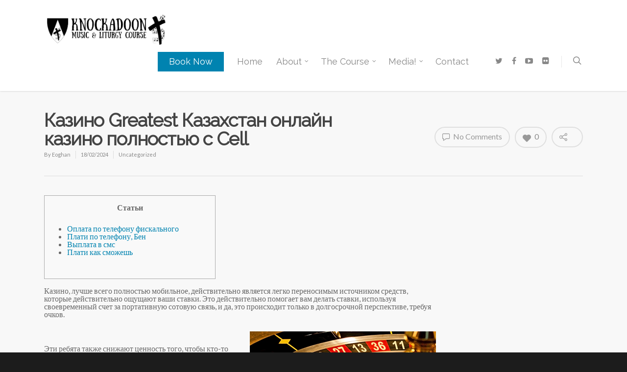

--- FILE ---
content_type: text/html; charset=UTF-8
request_url: https://knockadoonml.com/kazino-greatest-kazakhstan-onlain-kazino-polnostiu-s-cell/
body_size: 25085
content:
<!doctype html>


<html lang="en-GB" >
<head>

<!-- Meta Tags -->
<meta http-equiv="Content-Type" content="text/html; charset=UTF-8" />


	<meta name="viewport" content="width=device-width, initial-scale=1, maximum-scale=1, user-scalable=0" />

	

<!--Shortcut icon-->
	<link rel="shortcut icon" href="https://knockadoonml.com/wp-content/uploads/2015/04/KAD-Logo-1-553ad304v1_site_icon.png" />




<meta name='robots' content='index, follow, max-image-preview:large, max-snippet:-1, max-video-preview:-1' />

	<!-- This site is optimized with the Yoast SEO plugin v26.5 - https://yoast.com/wordpress/plugins/seo/ -->
	<title>Казино Greatest Казахстан онлайн казино полностью с Cell - Knockadoon ML</title>
	<link rel="canonical" href="https://knockadoonml.com/kazino-greatest-kazakhstan-onlain-kazino-polnostiu-s-cell/" />
	<meta property="og:locale" content="en_GB" />
	<meta property="og:type" content="article" />
	<meta property="og:title" content="Казино Greatest Казахстан онлайн казино полностью с Cell - Knockadoon ML" />
	<meta property="og:description" content="Статьи Оплата по телефону фискального Плати по телефону, Бен Выплата в смс Плати как сможешь Казино, лучше всего полностью мобильное, действительно является легко переносимым источником средств, которые действительно ощущают ваши..." />
	<meta property="og:url" content="https://knockadoonml.com/kazino-greatest-kazakhstan-onlain-kazino-polnostiu-s-cell/" />
	<meta property="og:site_name" content="Knockadoon ML" />
	<meta property="article:publisher" content="https://www.facebook.com/knockadoon" />
	<meta property="article:published_time" content="2024-02-18T07:59:00+00:00" />
	<meta property="article:modified_time" content="2024-03-01T07:58:58+00:00" />
	<meta property="og:image" content="https://www.hollywoodcasinocharlestown.com/-/media/png/shared/global-images/images/mobile-380x214/casino-mobile-380x214/casino-mobile-table-games-3-380x214.jpg" />
	<meta name="author" content="Eoghan" />
	<meta name="twitter:card" content="summary_large_image" />
	<meta name="twitter:creator" content="@KnockadoonML" />
	<meta name="twitter:site" content="@KnockadoonML" />
	<meta name="twitter:label1" content="Written by" />
	<meta name="twitter:data1" content="Eoghan" />
	<script type="application/ld+json" class="yoast-schema-graph">{"@context":"https://schema.org","@graph":[{"@type":"Article","@id":"https://knockadoonml.com/kazino-greatest-kazakhstan-onlain-kazino-polnostiu-s-cell/#article","isPartOf":{"@id":"https://knockadoonml.com/kazino-greatest-kazakhstan-onlain-kazino-polnostiu-s-cell/"},"author":{"name":"Eoghan","@id":"https://knockadoonml.com/#/schema/person/ca95f327ea59b49edc0745da757ee74a"},"headline":"Казино Greatest Казахстан онлайн казино полностью с Cell","datePublished":"2024-02-18T07:59:00+00:00","dateModified":"2024-03-01T07:58:58+00:00","mainEntityOfPage":{"@id":"https://knockadoonml.com/kazino-greatest-kazakhstan-onlain-kazino-polnostiu-s-cell/"},"wordCount":964,"publisher":{"@id":"https://knockadoonml.com/#organization"},"image":{"@id":"https://knockadoonml.com/kazino-greatest-kazakhstan-onlain-kazino-polnostiu-s-cell/#primaryimage"},"thumbnailUrl":"https://www.hollywoodcasinocharlestown.com/-/media/png/shared/global-images/images/mobile-380x214/casino-mobile-380x214/casino-mobile-table-games-3-380x214.jpg","articleSection":["Uncategorized"],"inLanguage":"en-GB"},{"@type":"WebPage","@id":"https://knockadoonml.com/kazino-greatest-kazakhstan-onlain-kazino-polnostiu-s-cell/","url":"https://knockadoonml.com/kazino-greatest-kazakhstan-onlain-kazino-polnostiu-s-cell/","name":"Казино Greatest Казахстан онлайн казино полностью с Cell - Knockadoon ML","isPartOf":{"@id":"https://knockadoonml.com/#website"},"primaryImageOfPage":{"@id":"https://knockadoonml.com/kazino-greatest-kazakhstan-onlain-kazino-polnostiu-s-cell/#primaryimage"},"image":{"@id":"https://knockadoonml.com/kazino-greatest-kazakhstan-onlain-kazino-polnostiu-s-cell/#primaryimage"},"thumbnailUrl":"https://www.hollywoodcasinocharlestown.com/-/media/png/shared/global-images/images/mobile-380x214/casino-mobile-380x214/casino-mobile-table-games-3-380x214.jpg","datePublished":"2024-02-18T07:59:00+00:00","dateModified":"2024-03-01T07:58:58+00:00","breadcrumb":{"@id":"https://knockadoonml.com/kazino-greatest-kazakhstan-onlain-kazino-polnostiu-s-cell/#breadcrumb"},"inLanguage":"en-GB","potentialAction":[{"@type":"ReadAction","target":["https://knockadoonml.com/kazino-greatest-kazakhstan-onlain-kazino-polnostiu-s-cell/"]}]},{"@type":"ImageObject","inLanguage":"en-GB","@id":"https://knockadoonml.com/kazino-greatest-kazakhstan-onlain-kazino-polnostiu-s-cell/#primaryimage","url":"https://www.hollywoodcasinocharlestown.com/-/media/png/shared/global-images/images/mobile-380x214/casino-mobile-380x214/casino-mobile-table-games-3-380x214.jpg","contentUrl":"https://www.hollywoodcasinocharlestown.com/-/media/png/shared/global-images/images/mobile-380x214/casino-mobile-380x214/casino-mobile-table-games-3-380x214.jpg"},{"@type":"BreadcrumbList","@id":"https://knockadoonml.com/kazino-greatest-kazakhstan-onlain-kazino-polnostiu-s-cell/#breadcrumb","itemListElement":[{"@type":"ListItem","position":1,"name":"Home","item":"https://knockadoonml.com/"},{"@type":"ListItem","position":2,"name":"Казино Greatest Казахстан онлайн казино полностью с Cell"}]},{"@type":"WebSite","@id":"https://knockadoonml.com/#website","url":"https://knockadoonml.com/","name":"Knockadoon ML","description":"Knockadoon Music &amp; Liturgy","publisher":{"@id":"https://knockadoonml.com/#organization"},"potentialAction":[{"@type":"SearchAction","target":{"@type":"EntryPoint","urlTemplate":"https://knockadoonml.com/?s={search_term_string}"},"query-input":{"@type":"PropertyValueSpecification","valueRequired":true,"valueName":"search_term_string"}}],"inLanguage":"en-GB"},{"@type":"Organization","@id":"https://knockadoonml.com/#organization","name":"KnockadoonML","url":"https://knockadoonml.com/","logo":{"@type":"ImageObject","inLanguage":"en-GB","@id":"https://knockadoonml.com/#/schema/logo/image/","url":"https://i2.wp.com/knockadoonml.com/wp-content/uploads/2017/04/Master-Knockadoon-Logo.png?fit=4549%2C1182&ssl=1","contentUrl":"https://i2.wp.com/knockadoonml.com/wp-content/uploads/2017/04/Master-Knockadoon-Logo.png?fit=4549%2C1182&ssl=1","width":4549,"height":1182,"caption":"KnockadoonML"},"image":{"@id":"https://knockadoonml.com/#/schema/logo/image/"},"sameAs":["https://www.facebook.com/knockadoon","https://x.com/KnockadoonML","https://www.youtube.com/user/KnockadoonML"]},{"@type":"Person","@id":"https://knockadoonml.com/#/schema/person/ca95f327ea59b49edc0745da757ee74a","name":"Eoghan","image":{"@type":"ImageObject","inLanguage":"en-GB","@id":"https://knockadoonml.com/#/schema/person/image/","url":"https://secure.gravatar.com/avatar/76a2b3e09229381da6101133ecd67f12a61d6713a6c3f3e3215133818f6daa0c?s=96&d=mm&r=g","contentUrl":"https://secure.gravatar.com/avatar/76a2b3e09229381da6101133ecd67f12a61d6713a6c3f3e3215133818f6daa0c?s=96&d=mm&r=g","caption":"Eoghan"},"url":"https://knockadoonml.com/author/admin/"}]}</script>
	<!-- / Yoast SEO plugin. -->


<link rel='dns-prefetch' href='//fonts.googleapis.com' />
<link rel="alternate" type="application/rss+xml" title="Knockadoon ML &raquo; Feed" href="https://knockadoonml.com/feed/" />
<link rel="alternate" title="oEmbed (JSON)" type="application/json+oembed" href="https://knockadoonml.com/wp-json/oembed/1.0/embed?url=https%3A%2F%2Fknockadoonml.com%2Fkazino-greatest-kazakhstan-onlain-kazino-polnostiu-s-cell%2F" />
<link rel="alternate" title="oEmbed (XML)" type="text/xml+oembed" href="https://knockadoonml.com/wp-json/oembed/1.0/embed?url=https%3A%2F%2Fknockadoonml.com%2Fkazino-greatest-kazakhstan-onlain-kazino-polnostiu-s-cell%2F&#038;format=xml" />
<style id='wp-img-auto-sizes-contain-inline-css' type='text/css'>
img:is([sizes=auto i],[sizes^="auto," i]){contain-intrinsic-size:3000px 1500px}
/*# sourceURL=wp-img-auto-sizes-contain-inline-css */
</style>
<style id='wp-emoji-styles-inline-css' type='text/css'>

	img.wp-smiley, img.emoji {
		display: inline !important;
		border: none !important;
		box-shadow: none !important;
		height: 1em !important;
		width: 1em !important;
		margin: 0 0.07em !important;
		vertical-align: -0.1em !important;
		background: none !important;
		padding: 0 !important;
	}
/*# sourceURL=wp-emoji-styles-inline-css */
</style>
<style id='wp-block-library-inline-css' type='text/css'>
:root{--wp-block-synced-color:#7a00df;--wp-block-synced-color--rgb:122,0,223;--wp-bound-block-color:var(--wp-block-synced-color);--wp-editor-canvas-background:#ddd;--wp-admin-theme-color:#007cba;--wp-admin-theme-color--rgb:0,124,186;--wp-admin-theme-color-darker-10:#006ba1;--wp-admin-theme-color-darker-10--rgb:0,107,160.5;--wp-admin-theme-color-darker-20:#005a87;--wp-admin-theme-color-darker-20--rgb:0,90,135;--wp-admin-border-width-focus:2px}@media (min-resolution:192dpi){:root{--wp-admin-border-width-focus:1.5px}}.wp-element-button{cursor:pointer}:root .has-very-light-gray-background-color{background-color:#eee}:root .has-very-dark-gray-background-color{background-color:#313131}:root .has-very-light-gray-color{color:#eee}:root .has-very-dark-gray-color{color:#313131}:root .has-vivid-green-cyan-to-vivid-cyan-blue-gradient-background{background:linear-gradient(135deg,#00d084,#0693e3)}:root .has-purple-crush-gradient-background{background:linear-gradient(135deg,#34e2e4,#4721fb 50%,#ab1dfe)}:root .has-hazy-dawn-gradient-background{background:linear-gradient(135deg,#faaca8,#dad0ec)}:root .has-subdued-olive-gradient-background{background:linear-gradient(135deg,#fafae1,#67a671)}:root .has-atomic-cream-gradient-background{background:linear-gradient(135deg,#fdd79a,#004a59)}:root .has-nightshade-gradient-background{background:linear-gradient(135deg,#330968,#31cdcf)}:root .has-midnight-gradient-background{background:linear-gradient(135deg,#020381,#2874fc)}:root{--wp--preset--font-size--normal:16px;--wp--preset--font-size--huge:42px}.has-regular-font-size{font-size:1em}.has-larger-font-size{font-size:2.625em}.has-normal-font-size{font-size:var(--wp--preset--font-size--normal)}.has-huge-font-size{font-size:var(--wp--preset--font-size--huge)}.has-text-align-center{text-align:center}.has-text-align-left{text-align:left}.has-text-align-right{text-align:right}.has-fit-text{white-space:nowrap!important}#end-resizable-editor-section{display:none}.aligncenter{clear:both}.items-justified-left{justify-content:flex-start}.items-justified-center{justify-content:center}.items-justified-right{justify-content:flex-end}.items-justified-space-between{justify-content:space-between}.screen-reader-text{border:0;clip-path:inset(50%);height:1px;margin:-1px;overflow:hidden;padding:0;position:absolute;width:1px;word-wrap:normal!important}.screen-reader-text:focus{background-color:#ddd;clip-path:none;color:#444;display:block;font-size:1em;height:auto;left:5px;line-height:normal;padding:15px 23px 14px;text-decoration:none;top:5px;width:auto;z-index:100000}html :where(.has-border-color){border-style:solid}html :where([style*=border-top-color]){border-top-style:solid}html :where([style*=border-right-color]){border-right-style:solid}html :where([style*=border-bottom-color]){border-bottom-style:solid}html :where([style*=border-left-color]){border-left-style:solid}html :where([style*=border-width]){border-style:solid}html :where([style*=border-top-width]){border-top-style:solid}html :where([style*=border-right-width]){border-right-style:solid}html :where([style*=border-bottom-width]){border-bottom-style:solid}html :where([style*=border-left-width]){border-left-style:solid}html :where(img[class*=wp-image-]){height:auto;max-width:100%}:where(figure){margin:0 0 1em}html :where(.is-position-sticky){--wp-admin--admin-bar--position-offset:var(--wp-admin--admin-bar--height,0px)}@media screen and (max-width:600px){html :where(.is-position-sticky){--wp-admin--admin-bar--position-offset:0px}}
/*wp_block_styles_on_demand_placeholder:693eebf67aeec*/
/*# sourceURL=wp-block-library-inline-css */
</style>
<style id='classic-theme-styles-inline-css' type='text/css'>
/*! This file is auto-generated */
.wp-block-button__link{color:#fff;background-color:#32373c;border-radius:9999px;box-shadow:none;text-decoration:none;padding:calc(.667em + 2px) calc(1.333em + 2px);font-size:1.125em}.wp-block-file__button{background:#32373c;color:#fff;text-decoration:none}
/*# sourceURL=/wp-includes/css/classic-themes.min.css */
</style>
<link rel='stylesheet' id='wpcf7-stripe-css' href='https://knockadoonml.com/wp-content/plugins/contact-form-7/modules/stripe/style.css?ver=6.1.4' type='text/css' media='all' />
<link rel='stylesheet' id='contact-form-7-css' href='https://knockadoonml.com/wp-content/plugins/contact-form-7/includes/css/styles.css?ver=6.1.4' type='text/css' media='all' />
<link rel='stylesheet' id='rgs-css' href='https://knockadoonml.com/wp-content/themes/salient%202/css/rgs.css?ver=6.0.1' type='text/css' media='all' />
<link rel='stylesheet' id='font-awesome-css' href='https://knockadoonml.com/wp-content/themes/salient%202/css/font-awesome.min.css?ver=6.9' type='text/css' media='all' />
<link rel='stylesheet' id='main-styles-css' href='https://knockadoonml.com/wp-content/themes/salient%202/style.css?ver=7.5' type='text/css' media='all' />
<link rel='stylesheet' id='pretty_photo-css' href='https://knockadoonml.com/wp-content/themes/salient%202/css/prettyPhoto.css?ver=7.0.1' type='text/css' media='all' />
<link rel='stylesheet' id='responsive-css' href='https://knockadoonml.com/wp-content/themes/salient%202/css/responsive.css?ver=7.5' type='text/css' media='all' />
<link rel='stylesheet' id='select2-css' href='https://knockadoonml.com/wp-content/themes/salient%202/css/select2.css?ver=6.2' type='text/css' media='all' />
<link rel='stylesheet' id='redux-google-fonts-salient_redux-css' href='https://fonts.googleapis.com/css?family=Raleway%3A400%7CLato%3A400&#038;ver=1701644880' type='text/css' media='all' />
<script type="text/javascript" src="https://knockadoonml.com/wp-includes/js/jquery/jquery.min.js?ver=3.7.1" id="jquery-core-js"></script>
<script type="text/javascript" src="https://knockadoonml.com/wp-includes/js/jquery/jquery-migrate.min.js?ver=3.4.1" id="jquery-migrate-js"></script>
<script type="text/javascript" src="https://knockadoonml.com/wp-content/themes/salient%202/js/modernizr.js?ver=2.6.2" id="modernizer-js"></script>
<link rel="https://api.w.org/" href="https://knockadoonml.com/wp-json/" /><link rel="alternate" title="JSON" type="application/json" href="https://knockadoonml.com/wp-json/wp/v2/posts/1893" /><link rel="EditURI" type="application/rsd+xml" title="RSD" href="https://knockadoonml.com/xmlrpc.php?rsd" />
<meta name="generator" content="WordPress 6.9" />
<link rel='shortlink' href='https://knockadoonml.com/?p=1893' />
	<link rel="preconnect" href="https://fonts.googleapis.com">
	<link rel="preconnect" href="https://fonts.gstatic.com">
	<link href='https://fonts.googleapis.com/css2?display=swap&family=Rock+Salt' rel='stylesheet'><style type="text/css">body a{color:#0083b0;}#header-outer:not([data-lhe="animated_underline"]) header#top nav > ul > li > a:hover,#header-outer:not([data-lhe="animated_underline"]) header#top nav .sf-menu > li.sfHover > a,header#top nav > ul > li.button_bordered > a:hover,#header-outer:not([data-lhe="animated_underline"]) header#top nav .sf-menu li.current-menu-item > a,header#top nav .sf-menu li.current_page_item > a .sf-sub-indicator i,header#top nav .sf-menu li.current_page_ancestor > a .sf-sub-indicator i,#header-outer:not([data-lhe="animated_underline"]) header#top nav .sf-menu li.current_page_ancestor > a,#header-outer:not([data-lhe="animated_underline"]) header#top nav .sf-menu li.current-menu-ancestor > a,#header-outer:not([data-lhe="animated_underline"]) header#top nav .sf-menu li.current_page_item > a,body header#top nav .sf-menu li.current_page_item > a .sf-sub-indicator [class^="icon-"],header#top nav .sf-menu li.current_page_ancestor > a .sf-sub-indicator [class^="icon-"],.sf-menu li ul li.sfHover > a .sf-sub-indicator [class^="icon-"],#header-outer:not(.transparent) #social-in-menu a i:after,ul.sf-menu > li > a:hover > .sf-sub-indicator i,ul.sf-menu > li > a:active > .sf-sub-indicator i,ul.sf-menu > li.sfHover > a > .sf-sub-indicator i,.sf-menu ul li.current_page_item > a,.sf-menu ul li.current-menu-ancestor > a,.sf-menu ul li.current_page_ancestor > a,.sf-menu ul a:focus,.sf-menu ul a:hover,.sf-menu ul a:active,.sf-menu ul li:hover > a,.sf-menu ul li.sfHover > a,.sf-menu li ul li a:hover,.sf-menu li ul li.sfHover > a,#footer-outer a:hover,.recent-posts .post-header a:hover,article.post .post-header a:hover,article.result a:hover,article.post .post-header h2 a,.single article.post .post-meta a:hover,.comment-list .comment-meta a:hover,label span,.wpcf7-form p span,.icon-3x[class^="icon-"],.icon-3x[class*=" icon-"],.icon-tiny[class^="icon-"],body .circle-border,article.result .title a,.home .blog-recent .col .post-header a:hover,.home .blog-recent .col .post-header h3 a,#single-below-header a:hover,header#top #logo:hover,.sf-menu > li.current_page_ancestor > a > .sf-sub-indicator [class^="icon-"],.sf-menu > li.current-menu-ancestor > a > .sf-sub-indicator [class^="icon-"],body #mobile-menu li.open > a [class^="icon-"],.pricing-column h3,.pricing-table[data-style="flat-alternative"] .pricing-column.accent-color h4,.pricing-table[data-style="flat-alternative"] .pricing-column.accent-color .interval,.comment-author a:hover,.project-attrs li i,#footer-outer #copyright li a i:hover,.col:hover > [class^="icon-"].icon-3x.accent-color.alt-style.hovered,.col:hover > [class*=" icon-"].icon-3x.accent-color.alt-style.hovered,#header-outer .widget_shopping_cart .cart_list a,.woocommerce .star-rating,.woocommerce-page table.cart a.remove,.woocommerce form .form-row .required,.woocommerce-page form .form-row .required,body #header-secondary-outer #social a:hover i,.woocommerce ul.products li.product .price,body .twitter-share:hover i,.twitter-share.hovered i,body .linkedin-share:hover i,.linkedin-share.hovered i,body .google-plus-share:hover i,.google-plus-share.hovered i,.pinterest-share:hover i,.pinterest-share.hovered i,.facebook-share:hover i,.facebook-share.hovered i,.woocommerce-page ul.products li.product .price,.nectar-milestone .number.accent-color,header#top nav > ul > li.megamenu > ul > li > a:hover,header#top nav > ul > li.megamenu > ul > li.sfHover > a,body #portfolio-nav a:hover i,span.accent-color,.nectar-love:hover i,.nectar-love.loved i,.portfolio-items .nectar-love:hover i,.portfolio-items .nectar-love.loved i,body .hovered .nectar-love i,header#top nav ul #search-btn a:hover span,header#top nav ul .slide-out-widget-area-toggle a:hover span,#search-outer #search #close a span:hover,.carousel-wrap[data-full-width="true"] .carousel-heading a:hover i,#search-outer .ui-widget-content li:hover a .title,#search-outer .ui-widget-content .ui-state-hover .title,#search-outer .ui-widget-content .ui-state-focus .title,.portfolio-filters-inline .container ul li a.active,body [class^="icon-"].icon-default-style,.svg-icon-holder[data-color="accent-color"],.team-member a.accent-color:hover,.ascend .comment-list .reply a,.wpcf7-form .wpcf7-not-valid-tip,.text_on_hover.product .add_to_cart_button,.blog-recent[data-style="minimal"] .col > span,.blog-recent[data-style="title_only"] .col:hover .post-header .title,.woocommerce-checkout-review-order-table .product-info .amount,.tabbed[data-style="minimal"] > ul li a.active-tab,.masonry.classic_enhanced article.post .post-meta a:hover i,.masonry.classic_enhanced article.post .post-meta .icon-salient-heart-2.loved,.single #single-meta ul li:not(.meta-share-count):hover i,.single #single-meta ul li:not(.meta-share-count):hover a,.single #single-meta ul li:not(.meta-share-count):hover span,.single #single-meta ul li.meta-share-count .nectar-social a:hover i,#project-meta #single-meta ul li > a,#project-meta ul li.meta-share-count .nectar-social a:hover i,#project-meta ul li:not(.meta-share-count):hover i,#project-meta ul li:not(.meta-share-count):hover span,div[data-style="minimal"] .toggle:hover h3 a,div[data-style="minimal"] .toggle.open h3 a,.nectar-icon-list[data-icon-style="border"][data-icon-color="accent-color"] .list-icon-holder[data-icon_type="numerical"] span,.nectar-icon-list[data-icon-color="accent-color"][data-icon-style="border"] .content h4{color:#0083b0!important;}.col:not(#post-area):not(.span_12):not(#sidebar):hover [class^="icon-"].icon-3x.accent-color.alt-style.hovered,body .col:not(#post-area):not(.span_12):not(#sidebar):hover a [class*=" icon-"].icon-3x.accent-color.alt-style.hovered,.ascend #header-outer:not(.transparent) .cart-outer:hover .cart-menu-wrap:not(.has_products) .icon-salient-cart{color:#0083b0!important;}.orbit-wrapper div.slider-nav span.right,.orbit-wrapper div.slider-nav span.left,.flex-direction-nav a,.jp-play-bar,.jp-volume-bar-value,.jcarousel-prev:hover,.jcarousel-next:hover,.portfolio-items .col[data-default-color="true"] .work-item:not(.style-3) .work-info-bg,.portfolio-items .col[data-default-color="true"] .bottom-meta,.portfolio-filters a,.portfolio-filters #sort-portfolio,.project-attrs li span,.progress li span,.nectar-progress-bar span,#footer-outer #footer-widgets .col .tagcloud a:hover,#sidebar .widget .tagcloud a:hover,article.post .more-link span:hover,#fp-nav.tooltip ul li .fp-tooltip .tooltip-inner,article.post.quote .post-content .quote-inner,article.post.link .post-content .link-inner,#pagination .next a:hover,#pagination .prev a:hover,.comment-list .reply a:hover,input[type=submit]:hover,input[type="button"]:hover,#footer-outer #copyright li a.vimeo:hover,#footer-outer #copyright li a.behance:hover,.toggle.open h3 a,.tabbed > ul li a.active-tab,[class*=" icon-"],.icon-normal,.bar_graph li span,.nectar-button[data-color-override="false"].regular-button,.nectar-button.tilt.accent-color,body .swiper-slide .button.transparent_2 a.primary-color:hover,#footer-outer #footer-widgets .col input[type="submit"],.carousel-prev:hover,.carousel-next:hover,body .products-carousel .carousel-next:hover,body .products-carousel .carousel-prev:hover,.blog-recent .more-link span:hover,.post-tags a:hover,.pricing-column.highlight h3,.pricing-table[data-style="flat-alternative"] .pricing-column.highlight h3 .highlight-reason,.pricing-table[data-style="flat-alternative"] .pricing-column.accent-color:before,#to-top:hover,#to-top.dark:hover,body[data-button-style="rounded"] #to-top:after,#pagination a.page-numbers:hover,#pagination span.page-numbers.current,.single-portfolio .facebook-share a:hover,.single-portfolio .twitter-share a:hover,.single-portfolio .pinterest-share a:hover,.single-post .facebook-share a:hover,.single-post .twitter-share a:hover,.single-post .pinterest-share a:hover,.mejs-controls .mejs-time-rail .mejs-time-current,.mejs-controls .mejs-volume-button .mejs-volume-slider .mejs-volume-current,.mejs-controls .mejs-horizontal-volume-slider .mejs-horizontal-volume-current,article.post.quote .post-content .quote-inner,article.post.link .post-content .link-inner,article.format-status .post-content .status-inner,article.post.format-aside .aside-inner,body #header-secondary-outer #social li a.behance:hover,body #header-secondary-outer #social li a.vimeo:hover,#sidebar .widget:hover [class^="icon-"].icon-3x,.woocommerce-page div[data-project-style="text_on_hover"] .single_add_to_cart_button,article.post.quote .content-inner .quote-inner .whole-link,.masonry.classic_enhanced article.post.quote.wide_tall .post-content a:hover .quote-inner,.masonry.classic_enhanced article.post.link.wide_tall .post-content a:hover .link-inner,.iosSlider .prev_slide:hover,.iosSlider .next_slide:hover,body [class^="icon-"].icon-3x.alt-style.accent-color,body [class*=" icon-"].icon-3x.alt-style.accent-color,#slide-out-widget-area,#slide-out-widget-area-bg.fullscreen,#slide-out-widget-area-bg.fullscreen-alt .bg-inner,#header-outer .widget_shopping_cart a.button,body[data-button-style="rounded"] .wpb_wrapper .twitter-share:before,body[data-button-style="rounded"] .wpb_wrapper .twitter-share.hovered:before,body[data-button-style="rounded"] .wpb_wrapper .facebook-share:before,body[data-button-style="rounded"] .wpb_wrapper .facebook-share.hovered:before,body[data-button-style="rounded"] .wpb_wrapper .google-plus-share:before,body[data-button-style="rounded"] .wpb_wrapper .google-plus-share.hovered:before,body[data-button-style="rounded"] .wpb_wrapper .nectar-social:hover > *:before,body[data-button-style="rounded"] .wpb_wrapper .pinterest-share:before,body[data-button-style="rounded"] .wpb_wrapper .pinterest-share.hovered:before,body[data-button-style="rounded"] .wpb_wrapper .linkedin-share:before,body[data-button-style="rounded"] .wpb_wrapper .linkedin-share.hovered:before,#header-outer a.cart-contents .cart-wrap span,.swiper-slide .button.solid_color a,.swiper-slide .button.solid_color_2 a,.portfolio-filters,button[type=submit]:hover,#buddypress button:hover,#buddypress a.button:hover,#buddypress ul.button-nav li.current a,header#top nav ul .slide-out-widget-area-toggle a:hover i.lines,header#top nav ul .slide-out-widget-area-toggle a:hover i.lines:after,header#top nav ul .slide-out-widget-area-toggle a:hover i.lines:before,header#top nav ul .slide-out-widget-area-toggle[data-icon-animation="simple-transform"] a:hover i.lines-button:after,#buddypress a.button:focus,.text_on_hover.product a.added_to_cart,.woocommerce div.product .woocommerce-tabs .full-width-content ul.tabs li a:after,.woocommerce div[data-project-style="text_on_hover"] .cart .quantity input.minus,.woocommerce div[data-project-style="text_on_hover"] .cart .quantity input.plus,.woocommerce-cart .wc-proceed-to-checkout a.checkout-button,.woocommerce .span_4 input[type="submit"].checkout-button,.portfolio-filters-inline[data-color-scheme="accent-color"],body[data-fancy-form-rcs="1"] [type="radio"]:checked + label:after,.select2-container .select2-choice:hover,.select2-dropdown-open .select2-choice,header#top nav > ul > li.button_solid_color > a:before,#header-outer.transparent header#top nav > ul > li.button_solid_color > a:before,.tabbed[data-style="minimal"] > ul li a:after,.twentytwenty-handle,.twentytwenty-horizontal .twentytwenty-handle:before,.twentytwenty-horizontal .twentytwenty-handle:after,.twentytwenty-vertical .twentytwenty-handle:before,.twentytwenty-vertical .twentytwenty-handle:after,.masonry.classic_enhanced .posts-container article .meta-category a:hover,.masonry.classic_enhanced .posts-container article .video-play-button,.bottom_controls #portfolio-nav .controls li a i:after,.bottom_controls #portfolio-nav ul:first-child li#all-items a:hover i,.nectar_video_lightbox.nectar-button[data-color="default-accent-color"],.nectar_video_lightbox.nectar-button[data-color="transparent-accent-color"]:hover,.testimonial_slider[data-style="multiple_visible"][data-color*="accent-color"] .flickity-page-dots .dot.is-selected:before,.testimonial_slider[data-style="multiple_visible"][data-color*="accent-color"] blockquote.is-selected p,.nectar-recent-posts-slider .container .strong span:before,#page-header-bg[data-post-hs="default_minimal"] .inner-wrap > a:hover,.single .heading-title[data-header-style="default_minimal"] .meta-category a:hover,body.single-post .sharing-default-minimal .nectar-love.loved,.nectar-fancy-box:after,.divider-small-border[data-color="accent-color"],.divider-border[data-color="accent-color"],div[data-style="minimal"] .toggle.open i:after,div[data-style="minimal"] .toggle:hover i:after,div[data-style="minimal"] .toggle.open i:before,div[data-style="minimal"] .toggle:hover i:before,.nectar-animated-title[data-color="accent-color"] .nectar-animated-title-inner:after,#fp-nav:not(.light-controls).tooltip_alt ul li a span:after,#fp-nav.tooltip_alt ul li a span:after,.nectar-video-box[data-color="default-accent-color"] a.nectar_video_lightbox,.span_12.dark .owl-theme .owl-dots .owl-dot.active span,.span_12.dark .owl-theme .owl-dots .owl-dot:hover span,.nectar_image_with_hotspots[data-stlye="color_pulse"][data-color="accent-color"] .nectar_hotspot,.nectar_image_with_hotspots .nectar_hotspot_wrap .nttip .tipclose span:before,.nectar_image_with_hotspots .nectar_hotspot_wrap .nttip .tipclose span:after{background-color:#0083b0!important;}.col:hover > [class^="icon-"].icon-3x:not(.alt-style).accent-color.hovered,.col:hover > [class*=" icon-"].icon-3x:not(.alt-style).accent-color.hovered,body .nectar-button.see-through-2[data-hover-color-override="false"]:hover,.col:not(#post-area):not(.span_12):not(#sidebar):hover [class^="icon-"].icon-3x:not(.alt-style).accent-color.hovered,.col:not(#post-area):not(.span_12):not(#sidebar):hover a [class*=" icon-"].icon-3x:not(.alt-style).accent-color.hovered{background-color:#0083b0!important;}.bottom_controls #portfolio-nav ul:first-child li#all-items a:hover i{box-shadow:-.6em 0 #0083b0,-.6em .6em #0083b0,.6em 0 #0083b0,.6em -.6em #0083b0,0 -.6em #0083b0,-.6em -.6em #0083b0,0 .6em #0083b0,.6em .6em #0083b0;}.tabbed > ul li a.active-tab,body[data-form-style="minimal"] label:after,body .recent_projects_widget a:hover img,.recent_projects_widget a:hover img,#sidebar #flickr a:hover img,body .nectar-button.see-through-2[data-hover-color-override="false"]:hover,#footer-outer #flickr a:hover img,body[data-button-style="rounded"] .wpb_wrapper .twitter-share:before,body[data-button-style="rounded"] .wpb_wrapper .twitter-share.hovered:before,body[data-button-style="rounded"] .wpb_wrapper .facebook-share:before,body[data-button-style="rounded"] .wpb_wrapper .facebook-share.hovered:before,body[data-button-style="rounded"] .wpb_wrapper .google-plus-share:before,body[data-button-style="rounded"] .wpb_wrapper .google-plus-share.hovered:before,body[data-button-style="rounded"] .wpb_wrapper .nectar-social:hover > *:before,body[data-button-style="rounded"] .wpb_wrapper .pinterest-share:before,body[data-button-style="rounded"] .wpb_wrapper .pinterest-share.hovered:before,body[data-button-style="rounded"] .wpb_wrapper .linkedin-share:before,body[data-button-style="rounded"] .wpb_wrapper .linkedin-share.hovered:before,#featured article .post-title a:hover,#header-outer[data-lhe="animated_underline"] header#top nav > ul > li > a:after,body #featured article .post-title a:hover,div.wpcf7-validation-errors,body[data-fancy-form-rcs="1"] [type="radio"]:checked + label:before,body[data-fancy-form-rcs="1"] [type="radio"]:checked + label:after,body[data-fancy-form-rcs="1"] input[type="checkbox"]:checked + label > span,.select2-container .select2-choice:hover,.select2-dropdown-open .select2-choice,#header-outer:not(.transparent) header#top nav > ul > li.button_bordered > a:hover:before,.single #single-meta ul li:not(.meta-share-count):hover a,.single #project-meta ul li:not(.meta-share-count):hover a,div[data-style="minimal"] .toggle.default.open i,div[data-style="minimal"] .toggle.default:hover i,div[data-style="minimal"] .toggle.accent-color.open i,div[data-style="minimal"] .toggle.accent-color:hover i,.nectar_image_with_hotspots .nectar_hotspot_wrap .nttip .tipclose{border-color:#0083b0!important;}#fp-nav:not(.light-controls).tooltip_alt ul li a.active span,#fp-nav.tooltip_alt ul li a.active span{box-shadow:inset 0 0 0 2px #0083b0;-webkit-box-shadow:inset 0 0 0 2px #0083b0;}.default-loading-icon:before{border-top-color:#0083b0!important;}#header-outer a.cart-contents span:before,#fp-nav.tooltip ul li .fp-tooltip .tooltip-inner:after{border-color:transparent #0083b0!important;}body .col:not(#post-area):not(.span_12):not(#sidebar):hover .hovered .circle-border,body #sidebar .widget:hover .circle-border,body .testimonial_slider[data-style="multiple_visible"][data-color*="accent-color"] blockquote .bottom-arrow:after,body .dark .testimonial_slider[data-style="multiple_visible"][data-color*="accent-color"] blockquote .bottom-arrow:after,.portfolio-items[data-ps="6"] .bg-overlay,.portfolio-items[data-ps="6"].no-masonry .bg-overlay{border-color:#0083b0;}.gallery a:hover img{border-color:#0083b0!important;}@media only screen and (min-width :1px) and (max-width :1000px){body #featured article .post-title > a{background-color:#0083b0;}body #featured article .post-title > a{border-color:#0083b0;}}.nectar-button.regular-button.extra-color-1,.nectar-button.tilt.extra-color-1{background-color:#f64f59!important;}.icon-3x[class^="icon-"].extra-color-1:not(.alt-style),.icon-tiny[class^="icon-"].extra-color-1,.icon-3x[class*=" icon-"].extra-color-1:not(.alt-style),body .icon-3x[class*=" icon-"].extra-color-1:not(.alt-style) .circle-border,.woocommerce-page table.cart a.remove,#header-outer .widget_shopping_cart .cart_list li a.remove,#header-outer .woocommerce.widget_shopping_cart .cart_list li a.remove,.nectar-milestone .number.extra-color-1,span.extra-color-1,.team-member ul.social.extra-color-1 li a,.stock.out-of-stock,body [class^="icon-"].icon-default-style.extra-color-1,body [class^="icon-"].icon-default-style[data-color="extra-color-1"],.team-member a.extra-color-1:hover,.pricing-table[data-style="flat-alternative"] .pricing-column.highlight.extra-color-1 h3,.pricing-table[data-style="flat-alternative"] .pricing-column.extra-color-1 h4,.pricing-table[data-style="flat-alternative"] .pricing-column.extra-color-1 .interval,.svg-icon-holder[data-color="extra-color-1"],div[data-style="minimal"] .toggle.extra-color-1:hover h3 a,div[data-style="minimal"] .toggle.extra-color-1.open h3 a,.nectar-icon-list[data-icon-style="border"][data-icon-color="extra-color-1"] .list-icon-holder[data-icon_type="numerical"] span,.nectar-icon-list[data-icon-color="extra-color-1"][data-icon-style="border"] .content h4{color:#f64f59!important;}.col:hover > [class^="icon-"].icon-3x.extra-color-1:not(.alt-style),.col:hover > [class*=" icon-"].icon-3x.extra-color-1:not(.alt-style).hovered,body .swiper-slide .button.transparent_2 a.extra-color-1:hover,body .col:not(#post-area):not(.span_12):not(#sidebar):hover [class^="icon-"].icon-3x.extra-color-1:not(.alt-style).hovered,body .col:not(#post-area):not(#sidebar):not(.span_12):hover a [class*=" icon-"].icon-3x.extra-color-1:not(.alt-style).hovered,#sidebar .widget:hover [class^="icon-"].icon-3x.extra-color-1:not(.alt-style),.portfolio-filters-inline[data-color-scheme="extra-color-1"],.pricing-table[data-style="flat-alternative"] .pricing-column.extra-color-1:before,.pricing-table[data-style="flat-alternative"] .pricing-column.highlight.extra-color-1 h3 .highlight-reason,.nectar-button.nectar_video_lightbox[data-color="default-extra-color-1"],.nectar_video_lightbox.nectar-button[data-color="transparent-extra-color-1"]:hover,.testimonial_slider[data-style="multiple_visible"][data-color*="extra-color-1"] .flickity-page-dots .dot.is-selected:before,.testimonial_slider[data-style="multiple_visible"][data-color*="extra-color-1"] blockquote.is-selected p,.nectar-fancy-box[data-color="extra-color-1"]:after,.divider-small-border[data-color="extra-color-1"],.divider-border[data-color="extra-color-1"],div[data-style="minimal"] .toggle.extra-color-1.open i:after,div[data-style="minimal"] .toggle.extra-color-1:hover i:after,div[data-style="minimal"] .toggle.open.extra-color-1 i:before,div[data-style="minimal"] .toggle.extra-color-1:hover i:before,.nectar-animated-title[data-color="extra-color-1"] .nectar-animated-title-inner:after,.nectar-video-box[data-color="extra-color-1"] a.nectar_video_lightbox,.nectar_image_with_hotspots[data-stlye="color_pulse"][data-color="extra-color-1"] .nectar_hotspot{background-color:#f64f59!important;}body [class^="icon-"].icon-3x.alt-style.extra-color-1,body [class*=" icon-"].icon-3x.alt-style.extra-color-1,[class*=" icon-"].extra-color-1.icon-normal,.extra-color-1.icon-normal,.bar_graph li span.extra-color-1,.nectar-progress-bar span.extra-color-1,#header-outer .widget_shopping_cart a.button,.woocommerce ul.products li.product .onsale,.woocommerce-page ul.products li.product .onsale,.woocommerce span.onsale,.woocommerce-page span.onsale,.woocommerce-page table.cart a.remove:hover,.swiper-slide .button.solid_color a.extra-color-1,.swiper-slide .button.solid_color_2 a.extra-color-1,.toggle.open.extra-color-1 h3 a{background-color:#f64f59!important;}.col:hover > [class^="icon-"].icon-3x.extra-color-1.alt-style.hovered,.col:hover > [class*=" icon-"].icon-3x.extra-color-1.alt-style.hovered,.no-highlight.extra-color-1 h3,.col:not(#post-area):not(.span_12):not(#sidebar):hover [class^="icon-"].icon-3x.extra-color-1.alt-style.hovered,body .col:not(#post-area):not(.span_12):not(#sidebar):hover a [class*=" icon-"].icon-3x.extra-color-1.alt-style.hovered{color:#f64f59!important;}body .col:not(#post-area):not(.span_12):not(#sidebar):hover .extra-color-1.hovered .circle-border,.woocommerce-page table.cart a.remove,#header-outer .woocommerce.widget_shopping_cart .cart_list li a.remove,#header-outer .woocommerce.widget_shopping_cart .cart_list li a.remove,body #sidebar .widget:hover .extra-color-1 .circle-border,.woocommerce-page table.cart a.remove,body .testimonial_slider[data-style="multiple_visible"][data-color*="extra-color-1"] blockquote .bottom-arrow:after,body .dark .testimonial_slider[data-style="multiple_visible"][data-color*="extra-color-1"] blockquote .bottom-arrow:after,div[data-style="minimal"] .toggle.open.extra-color-1 i,div[data-style="minimal"] .toggle.extra-color-1:hover i{border-color:#f64f59;}.pricing-column.highlight.extra-color-1 h3{background-color:#f64f59!important;}.nectar-button.regular-button.extra-color-2,.nectar-button.tilt.extra-color-2{background-color:#00b4db!important;}.icon-3x[class^="icon-"].extra-color-2:not(.alt-style),.icon-3x[class*=" icon-"].extra-color-2:not(.alt-style),.icon-tiny[class^="icon-"].extra-color-2,body .icon-3x[class*=" icon-"].extra-color-2 .circle-border,.nectar-milestone .number.extra-color-2,span.extra-color-2,.team-member ul.social.extra-color-2 li a,body [class^="icon-"].icon-default-style.extra-color-2,body [class^="icon-"].icon-default-style[data-color="extra-color-2"],.team-member a.extra-color-2:hover,.pricing-table[data-style="flat-alternative"] .pricing-column.highlight.extra-color-2 h3,.pricing-table[data-style="flat-alternative"] .pricing-column.extra-color-2 h4,.pricing-table[data-style="flat-alternative"] .pricing-column.extra-color-2 .interval,.svg-icon-holder[data-color="extra-color-2"],div[data-style="minimal"] .toggle.extra-color-2:hover h3 a,div[data-style="minimal"] .toggle.extra-color-2.open h3 a,.nectar-icon-list[data-icon-style="border"][data-icon-color="extra-color-2"] .list-icon-holder[data-icon_type="numerical"] span,.nectar-icon-list[data-icon-color="extra-color-2"][data-icon-style="border"] .content h4{color:#00b4db!important;}.col:hover > [class^="icon-"].icon-3x.extra-color-2:not(.alt-style).hovered,.col:hover > [class*=" icon-"].icon-3x.extra-color-2:not(.alt-style).hovered,body .swiper-slide .button.transparent_2 a.extra-color-2:hover,.col:not(#post-area):not(.span_12):not(#sidebar):hover [class^="icon-"].icon-3x.extra-color-2:not(.alt-style).hovered,.col:not(#post-area):not(.span_12):not(#sidebar):hover a [class*=" icon-"].icon-3x.extra-color-2:not(.alt-style).hovered,#sidebar .widget:hover [class^="icon-"].icon-3x.extra-color-2:not(.alt-style),.pricing-table[data-style="flat-alternative"] .pricing-column.highlight.extra-color-2 h3 .highlight-reason,.nectar-button.nectar_video_lightbox[data-color="default-extra-color-2"],.nectar_video_lightbox.nectar-button[data-color="transparent-extra-color-2"]:hover,.testimonial_slider[data-style="multiple_visible"][data-color*="extra-color-2"] .flickity-page-dots .dot.is-selected:before,.testimonial_slider[data-style="multiple_visible"][data-color*="extra-color-2"] blockquote.is-selected p,.nectar-fancy-box[data-color="extra-color-2"]:after,.divider-small-border[data-color="extra-color-2"],.divider-border[data-color="extra-color-2"],div[data-style="minimal"] .toggle.extra-color-2.open i:after,div[data-style="minimal"] .toggle.extra-color-2:hover i:after,div[data-style="minimal"] .toggle.open.extra-color-2 i:before,div[data-style="minimal"] .toggle.extra-color-2:hover i:before,.nectar-animated-title[data-color="extra-color-2"] .nectar-animated-title-inner:after,.nectar-video-box[data-color="extra-color-2"] a.nectar_video_lightbox,.nectar_image_with_hotspots[data-stlye="color_pulse"][data-color="extra-color-2"] .nectar_hotspot{background-color:#00b4db!important;}body [class^="icon-"].icon-3x.alt-style.extra-color-2,body [class*=" icon-"].icon-3x.alt-style.extra-color-2,[class*=" icon-"].extra-color-2.icon-normal,.extra-color-2.icon-normal,.bar_graph li span.extra-color-2,.nectar-progress-bar span.extra-color-2,.woocommerce .product-wrap .add_to_cart_button.added,.woocommerce-message,.woocommerce-error,.woocommerce-info,.woocommerce .widget_price_filter .ui-slider .ui-slider-range,.woocommerce-page .widget_price_filter .ui-slider .ui-slider-range,.swiper-slide .button.solid_color a.extra-color-2,.swiper-slide .button.solid_color_2 a.extra-color-2,.toggle.open.extra-color-2 h3 a,.portfolio-filters-inline[data-color-scheme="extra-color-2"],.pricing-table[data-style="flat-alternative"] .pricing-column.extra-color-2:before{background-color:#00b4db!important;}.col:hover > [class^="icon-"].icon-3x.extra-color-2.alt-style.hovered,.col:hover > [class*=" icon-"].icon-3x.extra-color-2.alt-style.hovered,.no-highlight.extra-color-2 h3,.col:not(#post-area):not(.span_12):not(#sidebar):hover [class^="icon-"].icon-3x.extra-color-2.alt-style.hovered,body .col:not(#post-area):not(.span_12):not(#sidebar):hover a [class*=" icon-"].icon-3x.extra-color-2.alt-style.hovered{color:#00b4db!important;}body .col:not(#post-area):not(.span_12):not(#sidebar):hover .extra-color-2.hovered .circle-border,body #sidebar .widget:hover .extra-color-2 .circle-border,body .testimonial_slider[data-style="multiple_visible"][data-color*="extra-color-2"] blockquote .bottom-arrow:after,body .dark .testimonial_slider[data-style="multiple_visible"][data-color*="extra-color-2"] blockquote .bottom-arrow:after,div[data-style="minimal"] .toggle.open.extra-color-2 i,div[data-style="minimal"] .toggle.extra-color-2:hover i{border-color:#00b4db;}.pricing-column.highlight.extra-color-2 h3{background-color:#00b4db!important;}.nectar-button.regular-button.extra-color-3,.nectar-button.tilt.extra-color-3{background-color:#203a43!important;}.icon-3x[class^="icon-"].extra-color-3:not(.alt-style),.icon-3x[class*=" icon-"].extra-color-3:not(.alt-style),.icon-tiny[class^="icon-"].extra-color-3,body .icon-3x[class*=" icon-"].extra-color-3 .circle-border,.nectar-milestone .number.extra-color-3,span.extra-color-3,.team-member ul.social.extra-color-3 li a,body [class^="icon-"].icon-default-style.extra-color-3,body [class^="icon-"].icon-default-style[data-color="extra-color-3"],.team-member a.extra-color-3:hover,.pricing-table[data-style="flat-alternative"] .pricing-column.highlight.extra-color-3 h3,.pricing-table[data-style="flat-alternative"] .pricing-column.extra-color-3 h4,.pricing-table[data-style="flat-alternative"] .pricing-column.extra-color-3 .interval,.svg-icon-holder[data-color="extra-color-3"],div[data-style="minimal"] .toggle.extra-color-3:hover h3 a,div[data-style="minimal"] .toggle.extra-color-3.open h3 a,.nectar-icon-list[data-icon-style="border"][data-icon-color="extra-color-3"] .list-icon-holder[data-icon_type="numerical"] span,.nectar-icon-list[data-icon-color="extra-color-3"][data-icon-style="border"] .content h4{color:#203a43!important;}.col:hover > [class^="icon-"].icon-3x.extra-color-3:not(.alt-style).hovered,.col:hover > [class*=" icon-"].icon-3x.extra-color-3:not(.alt-style).hovered,body .swiper-slide .button.transparent_2 a.extra-color-3:hover,.col:not(#post-area):not(.span_12):not(#sidebar):hover [class^="icon-"].icon-3x.extra-color-3:not(.alt-style).hovered,.col:not(#post-area):not(.span_12):not(#sidebar):hover a [class*=" icon-"].icon-3x.extra-color-3:not(.alt-style).hovered,#sidebar .widget:hover [class^="icon-"].icon-3x.extra-color-3:not(.alt-style),.portfolio-filters-inline[data-color-scheme="extra-color-3"],.pricing-table[data-style="flat-alternative"] .pricing-column.extra-color-3:before,.pricing-table[data-style="flat-alternative"] .pricing-column.highlight.extra-color-3 h3 .highlight-reason,.nectar-button.nectar_video_lightbox[data-color="default-extra-color-3"],.nectar_video_lightbox.nectar-button[data-color="transparent-extra-color-3"]:hover,.testimonial_slider[data-style="multiple_visible"][data-color*="extra-color-3"] .flickity-page-dots .dot.is-selected:before,.testimonial_slider[data-style="multiple_visible"][data-color*="extra-color-3"] blockquote.is-selected p,.nectar-fancy-box[data-color="extra-color-3"]:after,.divider-small-border[data-color="extra-color-3"],.divider-border[data-color="extra-color-3"],div[data-style="minimal"] .toggle.extra-color-3.open i:after,div[data-style="minimal"] .toggle.extra-color-3:hover i:after,div[data-style="minimal"] .toggle.open.extra-color-3 i:before,div[data-style="minimal"] .toggle.extra-color-3:hover i:before,.nectar-animated-title[data-color="extra-color-3"] .nectar-animated-title-inner:after,.nectar-video-box[data-color="extra-color-3"] a.nectar_video_lightbox,.nectar_image_with_hotspots[data-stlye="color_pulse"][data-color="extra-color-3"] .nectar_hotspot{background-color:#203a43!important;}body [class^="icon-"].icon-3x.alt-style.extra-color-3,body [class*=" icon-"].icon-3x.alt-style.extra-color-3,.extra-color-3.icon-normal,[class*=" icon-"].extra-color-3.icon-normal,.bar_graph li span.extra-color-3,.nectar-progress-bar span.extra-color-3,.swiper-slide .button.solid_color a.extra-color-3,.swiper-slide .button.solid_color_2 a.extra-color-3,.toggle.open.extra-color-3 h3 a{background-color:#203a43!important;}.col:hover > [class^="icon-"].icon-3x.extra-color-3.alt-style.hovered,.col:hover > [class*=" icon-"].icon-3x.extra-color-3.alt-style.hovered,.no-highlight.extra-color-3 h3,.col:not(#post-area):not(.span_12):not(#sidebar):hover [class^="icon-"].icon-3x.extra-color-3.alt-style.hovered,body .col:not(#post-area):not(.span_12):not(#sidebar):hover a [class*=" icon-"].icon-3x.extra-color-3.alt-style.hovered{color:#203a43!important;}body .col:not(#post-area):not(.span_12):not(#sidebar):hover .extra-color-3.hovered .circle-border,body #sidebar .widget:hover .extra-color-3 .circle-border,body .testimonial_slider[data-style="multiple_visible"][data-color*="extra-color-3"] blockquote .bottom-arrow:after,body .dark .testimonial_slider[data-style="multiple_visible"][data-color*="extra-color-3"] blockquote .bottom-arrow:after,div[data-style="minimal"] .toggle.open.extra-color-3 i,div[data-style="minimal"] .toggle.extra-color-3:hover i{border-color:#203a43;}.pricing-column.highlight.extra-color-3 h3{background-color:#203a43!important;}.divider-small-border[data-color="extra-color-gradient-1"],.divider-border[data-color="extra-color-gradient-1"],.nectar-progress-bar span.extra-color-gradient-1{background:#00b4db;background:linear-gradient(to right,#00b4db,#0083b0);}.icon-normal.extra-color-gradient-1,body [class^="icon-"].icon-3x.alt-style.extra-color-gradient-1,.nectar-button.extra-color-gradient-1:after,.nectar-button.see-through-extra-color-gradient-1:after{background:#00b4db;background:linear-gradient(to bottom right,#00b4db,#0083b0);}.nectar-button.extra-color-gradient-1,.nectar-button.see-through-extra-color-gradient-1{border:3px solid transparent;-moz-border-image:-moz-linear-gradient(top right,#00b4db 0,#0083b0 100%);-webkit-border-image:-webkit-linear-gradient(top right,#00b4db 0,#0083b0 100%);border-image:linear-gradient(to bottom right,#00b4db 0,#0083b0 100%);border-image-slice:1;}.nectar-gradient-text[data-color="extra-color-gradient-1"][data-direction="horizontal"] *{background-image:linear-gradient(to right,#00b4db,#0083b0);}.nectar-gradient-text[data-color="extra-color-gradient-1"] *,.nectar-icon-list[data-icon-style="border"][data-icon-color="extra-color-gradient-1"] .list-icon-holder[data-icon_type="numerical"] span{color:#00b4db;background:linear-gradient(to bottom right,#00b4db,#0083b0);-webkit-background-clip:text;-webkit-text-fill-color:transparent;background-clip:text;text-fill-color:transparent;display:inline-block;}[class^="icon-"][data-color="extra-color-gradient-1"]:before,[class*=" icon-"][data-color="extra-color-gradient-1"]:before,[class^="icon-"].extra-color-gradient-1:not(.icon-normal):before,[class*=" icon-"].extra-color-gradient-1:not(.icon-normal):before{color:#00b4db;background:linear-gradient(to bottom right,#00b4db,#0083b0);-webkit-background-clip:text;-webkit-text-fill-color:transparent;background-clip:text;text-fill-color:transparent;display:initial;}.nectar-button.extra-color-gradient-1 .hover,.nectar-button.see-through-extra-color-gradient-1 .start{background:#00b4db;background:linear-gradient(to bottom right,#00b4db,#0083b0);-webkit-background-clip:text;-webkit-text-fill-color:transparent;background-clip:text;text-fill-color:transparent;display:initial;}.nectar-button.extra-color-gradient-1.no-text-grad .hover,.nectar-button.see-through-extra-color-gradient-1.no-text-grad .start{background:transparent!important;color:#00b4db!important;}.divider-small-border[data-color="extra-color-gradient-2"],.divider-border[data-color="extra-color-gradient-2"],.nectar-progress-bar span.extra-color-gradient-2{background:#0f2027;background:linear-gradient(to right,#0f2027,#2c5364);}.icon-normal.extra-color-gradient-2,body [class^="icon-"].icon-3x.alt-style.extra-color-gradient-2,.nectar-button.extra-color-gradient-2:after,.nectar-button.see-through-extra-color-gradient-2:after{background:#0f2027;background:linear-gradient(to bottom right,#0f2027,#2c5364);}.nectar-button.extra-color-gradient-2,.nectar-button.see-through-extra-color-gradient-2{border:3px solid transparent;-moz-border-image:-moz-linear-gradient(top right,#0f2027 0,#2c5364 100%);-webkit-border-image:-webkit-linear-gradient(top right,#0f2027 0,#2c5364 100%);border-image:linear-gradient(to bottom right,#0f2027 0,#2c5364 100%);border-image-slice:1;}.nectar-gradient-text[data-color="extra-color-gradient-2"][data-direction="horizontal"] *{background-image:linear-gradient(to right,#0f2027,#2c5364);}.nectar-gradient-text[data-color="extra-color-gradient-2"] *,.nectar-icon-list[data-icon-style="border"][data-icon-color="extra-color-gradient-2"] .list-icon-holder[data-icon_type="numerical"] span{color:#0f2027;background:linear-gradient(to bottom right,#0f2027,#2c5364);-webkit-background-clip:text;-webkit-text-fill-color:transparent;background-clip:text;text-fill-color:transparent;display:inline-block;}[class^="icon-"][data-color="extra-color-gradient-2"]:before,[class*=" icon-"][data-color="extra-color-gradient-2"]:before,[class^="icon-"].extra-color-gradient-2:not(.icon-normal):before,[class*=" icon-"].extra-color-gradient-2:not(.icon-normal):before{color:#0f2027;background:linear-gradient(to bottom right,#0f2027,#2c5364);-webkit-background-clip:text;-webkit-text-fill-color:transparent;background-clip:text;text-fill-color:transparent;display:initial;}.nectar-button.extra-color-gradient-2 .hover,.nectar-button.see-through-extra-color-gradient-2 .start{background:#0f2027;background:linear-gradient(to bottom right,#0f2027,#2c5364);-webkit-background-clip:text;-webkit-text-fill-color:transparent;background-clip:text;text-fill-color:transparent;display:initial;}.nectar-button.extra-color-gradient-2.no-text-grad .hover,.nectar-button.see-through-extra-color-gradient-2.no-text-grad .start{background:transparent!important;color:#0f2027!important;}#call-to-action{background-color:#ECEBE9!important;}#call-to-action span{color:#4B4F52!important;}body #slide-out-widget-area-bg{background-color:rgba(0,0,0,0.8);}#nectar_fullscreen_rows{background-color:;}</style><style type="text/css"> #header-outer{padding-top:28px;}#header-outer #logo img{height:65px;}header#top nav > ul > li:not(#social-in-menu) > a{padding-bottom:48px;padding-top:20px;}header#top nav > ul > li#social-in-menu > a{margin-bottom:48px;margin-top:20px;}#header-outer .cart-menu{padding-bottom:50px;padding-top:50px;}header#top nav > ul li#search-btn,header#top nav > ul li.slide-out-widget-area-toggle{padding-bottom:20px;padding-top:21px;}header#top .sf-menu > li.sfHover > ul{top:25px;}.sf-sub-indicator{height:20px;}#header-space{height:121px;}body[data-smooth-scrolling="1"] #full_width_portfolio .project-title.parallax-effect{top:121px;}body.single-product div.product .product_title{padding-right:0;}@media only screen and (max-width:1000px){body header#top #logo img,#header-outer[data-permanent-transparent="false"] #logo .dark-version{height:35px!important;}header#top .col.span_9{min-height:59px;line-height:39px;}}body #header-outer,body[data-header-color="dark"] #header-outer{background-color:rgba(255,255,255,100);}.nectar-slider-loading .loading-icon,.portfolio-loading,#ajax-loading-screen .loading-icon,.loading-icon,.pp_loaderIcon{background-image:url("https://knockadoonml.com/wp-content/uploads/2017/04/balls.gif");}@media only screen and (min-width:1000px) and (max-width:1300px){.nectar-slider-wrap[data-full-width="true"] .swiper-slide .content h2,.nectar-slider-wrap[data-full-width="boxed-full-width"] .swiper-slide .content h2,.full-width-content .vc_span12 .swiper-slide .content h2{font-size:45px!important;line-height:51px!important;}.nectar-slider-wrap[data-full-width="true"] .swiper-slide .content p,.nectar-slider-wrap[data-full-width="boxed-full-width"] .swiper-slide .content p,.full-width-content .vc_span12 .swiper-slide .content p{font-size:18px!important;line-height:31.2px!important;}}@media only screen and (min-width :690px) and (max-width :1000px){.nectar-slider-wrap[data-full-width="true"] .swiper-slide .content h2,.nectar-slider-wrap[data-full-width="boxed-full-width"] .swiper-slide .content h2,.full-width-content .vc_span12 .swiper-slide .content h2{font-size:33px!important;line-height:39px!important;}.nectar-slider-wrap[data-full-width="true"] .swiper-slide .content p,.nectar-slider-wrap[data-full-width="boxed-full-width"] .swiper-slide .content p,.full-width-content .vc_span12 .swiper-slide .content p{font-size:13.2px!important;line-height:24px!important;}}@media only screen and (max-width :690px){.nectar-slider-wrap[data-full-width="true"][data-fullscreen="false"] .swiper-slide .content h2,.nectar-slider-wrap[data-full-width="boxed-full-width"][data-fullscreen="false"] .swiper-slide .content h2,.full-width-content .vc_span12 .nectar-slider-wrap[data-fullscreen="false"] .swiper-slide .content h2{font-size:15px!important;line-height:21px!important;}.nectar-slider-wrap[data-full-width="true"][data-fullscreen="false"] .swiper-slide .content p,.nectar-slider-wrap[data-full-width="boxed-full-width"][data-fullscreen="false"] .swiper-slide .content p,.full-width-content .vc_span12 .nectar-slider-wrap[data-fullscreen="false"] .swiper-slide .content p{font-size:10px!important;line-height:17.52px!important;}}#header-outer.transparent header#top #logo,#header-outer.transparent header#top #logo:hover{color:#ffffff!important;}#header-outer.transparent header#top nav > ul > li > a,#header-outer.transparent header#top nav ul #search-btn a span.icon-salient-search,#header-outer.transparent nav > ul > li > a > .sf-sub-indicator [class^="icon-"],#header-outer.transparent nav > ul > li > a > .sf-sub-indicator [class*=" icon-"],#header-outer.transparent .cart-menu .cart-icon-wrap .icon-salient-cart,.ascend #boxed #header-outer.transparent .cart-menu .cart-icon-wrap .icon-salient-cart{color:#ffffff!important;opacity:0.75!important;transition:opacity 0.2s linear,color 0.2s linear;}#header-outer.transparent:not([data-lhe="animated_underline"]) header#top nav > ul > li > a:hover,#header-outer.transparent:not([data-lhe="animated_underline"]) header#top nav .sf-menu > li.sfHover > a,#header-outer.transparent:not([data-lhe="animated_underline"]) header#top nav .sf-menu > li.current_page_ancestor > a,#header-outer.transparent header#top nav .sf-menu > li.current-menu-item > a,#header-outer.transparent:not([data-lhe="animated_underline"]) header#top nav .sf-menu > li.current-menu-ancestor > a,#header-outer.transparent:not([data-lhe="animated_underline"]) header#top nav .sf-menu > li.current-menu-item > a,#header-outer.transparent:not([data-lhe="animated_underline"]) header#top nav .sf-menu > li.current_page_item > a,#header-outer.transparent header#top nav > ul > li > a:hover > .sf-sub-indicator > i,#header-outer.transparent header#top nav > ul > li.sfHover > a > span > i,#header-outer.transparent header#top nav ul #search-btn a:hover span,#header-outer.transparent header#top nav ul .slide-out-widget-area-toggle a:hover span,#header-outer.transparent header#top nav .sf-menu > li.current-menu-item > a i,#header-outer.transparent header#top nav .sf-menu > li.current-menu-ancestor > a i,#header-outer.transparent .cart-outer:hover .icon-salient-cart,.ascend #boxed #header-outer.transparent .cart-outer:hover .cart-menu .cart-icon-wrap .icon-salient-cart{opacity:1!important;color:#ffffff!important;}#header-outer.transparent[data-lhe="animated_underline"] header#top nav > ul > li > a:hover,#header-outer.transparent[data-lhe="animated_underline"] header#top nav .sf-menu > li.sfHover > a,#header-outer.transparent[data-lhe="animated_underline"] header#top nav .sf-menu > li.current-menu-ancestor > a,#header-outer.transparent[data-lhe="animated_underline"] header#top nav .sf-menu > li.current_page_item > a{opacity:1!important;}#header-outer[data-lhe="animated_underline"].transparent header#top nav > ul > li > a:after,#header-outer.transparent header#top nav>ul>li.button_bordered>a:before{border-color:#ffffff!important;}#header-outer.transparent:not(.directional-nav-effect) > header#top nav ul .slide-out-widget-area-toggle a i.lines,#header-outer.transparent:not(.directional-nav-effect) > header#top nav ul .slide-out-widget-area-toggle a i.lines:before,#header-outer.transparent:not(.directional-nav-effect) > header#top nav ul .slide-out-widget-area-toggle a i.lines:after,#header-outer.transparent:not(.directional-nav-effect) > header#top nav ul .slide-out-widget-area-toggle[data-icon-animation="simple-transform"] .lines-button:after,#header-outer.transparent.directional-nav-effect > header#top nav ul .slide-out-widget-area-toggle a span.light .lines-button i,#header-outer.transparent.directional-nav-effect > header#top nav ul .slide-out-widget-area-toggle a span.light .lines-button i:after,#header-outer.transparent.directional-nav-effect > header#top nav ul .slide-out-widget-area-toggle a span.light .lines-button i:before,#header-outer.transparent:not(.directional-nav-effect) .midnightHeader.nectar-slider header#top nav ul .slide-out-widget-area-toggle a i.lines,#header-outer.transparent:not(.directional-nav-effect) .midnightHeader.nectar-slider header#top nav ul .slide-out-widget-area-toggle a i.lines:before,#header-outer.transparent:not(.directional-nav-effect) .midnightHeader.nectar-slider header#top nav ul .slide-out-widget-area-toggle a i.lines:after,#header-outer.transparent.directional-nav-effect .midnightHeader.nectar-slider header#top nav ul .slide-out-widget-area-toggle a span.light .lines-button i,#header-outer.transparent.directional-nav-effect .midnightHeader.nectar-slider header#top nav ul .slide-out-widget-area-toggle a span.light .lines-button i:after,#header-outer.transparent.directional-nav-effect .midnightHeader.nectar-slider header#top nav ul .slide-out-widget-area-toggle a span.light .lines-button i:before{background-color:#ffffff!important;}#header-outer.transparent header#top nav ul .slide-out-widget-area-toggle a i.lines,#header-outer.transparent header#top nav ul .slide-out-widget-area-toggle[data-icon-animation="simple-transform"] a i.lines-button:after{opacity:0.75!important;}#header-outer.transparent.side-widget-open header#top nav ul .slide-out-widget-area-toggle a i.lines,#header-outer.transparent header#top nav ul .slide-out-widget-area-toggle[data-icon-animation="simple-transform"] a:hover i.lines-button:after,#header-outer.transparent header#top nav ul .slide-out-widget-area-toggle a:hover i.lines,#header-outer.transparent header#top nav ul .slide-out-widget-area-toggle a:hover i.lines:before,#header-outer.transparent header#top nav ul .slide-out-widget-area-toggle a:hover i.lines:after{opacity:1!important;}#header-outer.transparent.dark-slide > header#top nav > ul > li > a,#header-outer.transparent.dark-row > header#top nav > ul > li > a,#header-outer.transparent.dark-slide:not(.directional-nav-effect) > header#top nav ul #search-btn a span,#header-outer.transparent.dark-row:not(.directional-nav-effect) > header#top nav ul #search-btn a span,#header-outer.transparent.dark-slide > header#top nav > ul > li > a > .sf-sub-indicator [class^="icon-"],#header-outer.transparent.dark-slide > header#top nav > ul > li > a > .sf-sub-indicator [class*=" icon-"],#header-outer.transparent.dark-row > header#top nav > ul > li > a > .sf-sub-indicator [class*=" icon-"],#header-outer.transparent.dark-slide:not(.directional-nav-effect) .cart-menu .cart-icon-wrap .icon-salient-cart,#header-outer.transparent.dark-row:not(.directional-nav-effect) .cart-menu .cart-icon-wrap .icon-salient-cart,body.ascend[data-header-color="custom"] #boxed #header-outer.transparent.dark-slide > header#top .cart-outer .cart-menu .cart-icon-wrap i,body.ascend #boxed #header-outer.transparent.dark-slide > header#top .cart-outer .cart-menu .cart-icon-wrap i,#header-outer.transparent.dark-slide .midnightHeader.nectar-slider header#top nav > ul > li > a,#header-outer.transparent.dark-slide:not(.directional-nav-effect) .midnightHeader.nectar-slider header#top nav ul #search-btn a span,#header-outer.transparent.dark-slide .midnightHeader.nectar-slider header#top nav > ul > li > a > .sf-sub-indicator [class^="icon-"],#header-outer.transparent.dark-slide .midnightHeader.nectar-slider header#top nav > ul > li > a > .sf-sub-indicator [class*=" icon-"],#header-outer.transparent.dark-slide:not(.directional-nav-effect) .midnightHeader.nectar-slider header#top .cart-menu .cart-icon-wrap .icon-salient-cart,body.ascend[data-header-color="custom"] #boxed #header-outer.transparent.dark-slide .midnightHeader.nectar-slider header#top .cart-outer .cart-menu .cart-icon-wrap i,body.ascend #boxed #header-outer.transparent.dark-slide .midnightHeader.nectar-slider header#top .cart-outer .cart-menu .cart-icon-wrap i{color:#000000!important;}#header-outer.transparent.dark-slide:not(.directional-nav-effect) > header#top nav ul .slide-out-widget-area-toggle a .lines-button i,#header-outer.transparent.dark-slide:not(.directional-nav-effect) > header#top nav ul .slide-out-widget-area-toggle a .lines-button i:after,#header-outer.transparent.dark-slide:not(.directional-nav-effect) > header#top nav ul .slide-out-widget-area-toggle a .lines-button i:before,#header-outer.transparent.dark-slide:not(.directional-nav-effect) .midnightHeader.nectar-slider header#top nav ul .slide-out-widget-area-toggle a .lines-button i,#header-outer.transparent.dark-slide:not(.directional-nav-effect) .midnightHeader.nectar-slider header#top nav ul .slide-out-widget-area-toggle a .lines-button i:after,#header-outer.transparent.dark-slide:not(.directional-nav-effect) .midnightHeader.nectar-slider header#top nav ul .slide-out-widget-area-toggle a .lines-button i:before,#header-outer.transparent.dark-slide:not(.directional-nav-effect) > header#top nav ul .slide-out-widget-area-toggle[data-icon-animation="simple-transform"] .lines-button:after,#header-outer.transparent.dark-slide:not(.directional-nav-effect) .midnightHeader.nectar-slider header#top nav ul .slide-out-widget-area-toggle[data-icon-animation="simple-transform"] .lines-button:after{background-color:#000000!important;}#header-outer.transparent.dark-slide > header#top nav > ul > li > a:hover,#header-outer.transparent.dark-slide > header#top nav .sf-menu > li.sfHover > a,#header-outer.transparent.dark-slide > header#top nav .sf-menu > li.current_page_ancestor > a,#header-outer.transparent.dark-slide > header#top nav .sf-menu > li.current-menu-item > a,#header-outer.transparent.dark-slide > header#top nav .sf-menu > li.current-menu-ancestor > a,#header-outer.transparent.dark-slide > header#top nav .sf-menu > li.current_page_item > a,#header-outer.transparent.dark-slide > header#top nav > ul > li > a:hover > .sf-sub-indicator > i,#header-outer.transparent.dark-slide > header#top nav > ul > li.sfHover > a > span > i,#header-outer.transparent.dark-slide > header#top nav ul #search-btn a:hover span,#header-outer.transparent.dark-slide > header#top nav .sf-menu > li.current-menu-item > a i,#header-outer.transparent.dark-slide > header#top nav .sf-menu > li.current-menu-ancestor > a i,#header-outer.transparent.dark-slide > header#top .cart-outer:hover .icon-salient-cart,body.ascend[data-header-color="custom"] #boxed #header-outer.transparent.dark-slide > header#top .cart-outer:hover .cart-menu .cart-icon-wrap i,#header-outer.transparent.dark-slide > header#top #logo,#header-outer[data-permanent-transparent="1"].transparent.dark-slide .midnightHeader.nectar-slider header#top .span_9 > .slide-out-widget-area-toggle i,#header-outer.transparent:not([data-lhe="animated_underline"]).dark-slide header#top nav .sf-menu > li.current_page_item > a,#header-outer.transparent:not([data-lhe="animated_underline"]).dark-slide header#top nav .sf-menu > li.current-menu-ancestor > a,#header-outer.transparent:not([data-lhe="animated_underline"]).dark-slide header#top nav > ul > li > a:hover,#header-outer.transparent:not([data-lhe="animated_underline"]).dark-slide header#top nav .sf-menu > li.sfHover > a,#header-outer.transparent.dark-slide .midnightHeader.nectar-slider header#top nav > ul > li > a:hover,#header-outer.transparent.dark-slide .midnightHeader.nectar-slider header#top nav .sf-menu > li.sfHover > a,#header-outer.transparent.dark-slide .midnightHeader.nectar-slider header#top nav .sf-menu > li.current_page_ancestor > a,#header-outer.transparent.dark-slide .midnightHeader.nectar-slider header#top nav .sf-menu > li.current-menu-item > a,#header-outer.transparent.dark-slide .midnightHeader.nectar-slider header#top nav .sf-menu > li.current-menu-ancestor > a,#header-outer.transparent.dark-slide .midnightHeader.nectar-slider header#top nav .sf-menu > li.current_page_item > a,#header-outer.transparent.dark-slide .midnightHeader.nectar-slider header#top nav > ul > li > a:hover > .sf-sub-indicator > i,#header-outer.transparent.dark-slide header#top nav > ul > li.sfHover > a > span > i,#header-outer.transparent.dark-slide .midnightHeader.nectar-slider header#top nav ul #search-btn a:hover span,#header-outer.transparent.dark-slide .midnightHeader.nectar-slider header#top nav .sf-menu > li.current-menu-item > a i,#header-outer.transparent.dark-slide .midnightHeader.nectar-slider header#top nav .sf-menu > li.current-menu-ancestor > a i,#header-outer.transparent.dark-slide .midnightHeader.nectar-slider header#top .cart-outer:hover .icon-salient-cart,body.ascend[data-header-color="custom"] #boxed #header-outer.transparent.dark-slide > header#top .cart-outer:hover .cart-menu .cart-icon-wrap i,#header-outer.transparent.dark-slide .midnightHeader.nectar-slider header#top #logo,.swiper-wrapper .swiper-slide[data-color-scheme="dark"] .slider-down-arrow i.icon-default-style[class^="icon-"],.slider-prev.dark-cs i,.slider-next.dark-cs i,.swiper-container .dark-cs.slider-prev .slide-count span,.swiper-container .dark-cs.slider-next .slide-count span{color:#000000!important;}#header-outer[data-lhe="animated_underline"].transparent.dark-slide header#top nav > ul > li > a:after,#header-outer[data-lhe="animated_underline"].transparent:not(.side-widget-open) .midnightHeader.dark header#top nav > ul > li > a:after,#header-outer[data-lhe="animated_underline"].transparent:not(.side-widget-open) .midnightHeader.default header#top nav > ul > li > a:after,#header-outer.dark-slide.transparent:not(.side-widget-open) header#top nav>ul>li.button_bordered>a:before{border-color:#000000!important;}.swiper-container[data-bullet_style="scale"] .slider-pagination.dark-cs .swiper-pagination-switch.swiper-active-switch i,.swiper-container[data-bullet_style="scale"] .slider-pagination.dark-cs .swiper-pagination-switch:hover i{background-color:#000000;}.slider-pagination.dark-cs .swiper-pagination-switch{border:1px solid #000000;background-color:transparent;}.slider-pagination.dark-cs .swiper-pagination-switch:hover{background:none repeat scroll 0 0 #000000;}.slider-pagination.dark-cs .swiper-active-switch{background:none repeat scroll 0 0 #000000;}#fp-nav:not(.light-controls) ul li a span:after{background-color:#000000;}#fp-nav:not(.light-controls) ul li a span{box-shadow:inset 0 0 0 8px rgba(0,0,0,0.3);-webkit-box-shadow:inset 0 0 0 8px rgba(0,0,0,0.3);}body #fp-nav ul li a.active span{box-shadow:inset 0 0 0 2px rgba(0,0,0,0.8);-webkit-box-shadow:inset 0 0 0 2px rgba(0,0,0,0.8);}#header-space{background-color:#ffffff}@media only screen and (min-width:1000px){.container,.woocommerce-tabs .full-width-content .tab-container,.nectar-recent-posts-slider .flickity-page-dots{max-width:1425px;width:100%;margin:0 auto;padding:0 90px;}body .container .page-submenu.stuck .container:not(.tab-container),.nectar-recent-posts-slider .flickity-page-dots{padding:0 90px!important;}.swiper-slide .content{padding:0 90px;}body .container .container:not(.tab-container):not(.recent-post-container){width:100%!important;padding:0!important;}body .carousel-heading .container{padding:0 10px!important;}body .carousel-heading .container .carousel-next{right:10px;}body .carousel-heading .container .carousel-prev{right:35px;}.carousel-wrap[data-full-width="true"] .carousel-heading a.portfolio-page-link{left:90px;}.carousel-wrap[data-full-width="true"] .carousel-heading{margin-left:-20px;margin-right:-20px;}.carousel-wrap[data-full-width="true"] .carousel-next{right:90px!important;}.carousel-wrap[data-full-width="true"] .carousel-prev{right:115px!important;}.carousel-wrap[data-full-width="true"]{padding:0!important;}.carousel-wrap[data-full-width="true"] .caroufredsel_wrapper{padding:20px!important;}#search-outer #search #close a{right:90px;}#boxed,#boxed #header-outer,#boxed #header-secondary-outer,#boxed #slide-out-widget-area-bg.fullscreen,#boxed #page-header-bg[data-parallax="1"],#boxed #featured,body[data-footer-reveal="1"] #boxed #footer-outer,#boxed .orbit > div,#boxed #featured article,.ascend #boxed #search-outer{max-width:1400px!important;width:90%!important;min-width:980px;}body[data-hhun="1"] #boxed #header-outer:not(.detached),body[data-hhun="1"] #boxed #header-secondary-outer{width:100%!important;}#boxed #search-outer #search #close a{right:0!important;}#boxed .container{width:92%;padding:0;}#boxed #footer-outer #footer-widgets,#boxed #footer-outer #copyright{padding-left:0;padding-right:0;}#boxed .carousel-wrap[data-full-width="true"] .carousel-heading a.portfolio-page-link{left:35px;}#boxed .carousel-wrap[data-full-width="true"] .carousel-next{right:35px!important;}#boxed .carousel-wrap[data-full-width="true"] .carousel-prev{right:60px!important;}}.pagination-navigation{-webkit-filter:url("https://knockadoonml.com/kazino-greatest-kazakhstan-onlain-kazino-polnostiu-s-cell/#goo");filter:url("https://knockadoonml.com/kazino-greatest-kazakhstan-onlain-kazino-polnostiu-s-cell/#goo");}</style><style type="text/css"> body,.toggle h3 a,body .ui-widget,table,.bar_graph li span strong,#slide-out-widget-area .tagcloud a,body .container .woocommerce-message a.button,#search-results .result .title span,.woocommerce ul.products li.product h3,.woocommerce-page ul.products li.product h3,.row .col.section-title .nectar-love span,body .nectar-love span,body .nectar-social .nectar-love .nectar-love-count,body .carousel-heading h2,.sharing-default-minimal .nectar-social .social-text,body .sharing-default-minimal .nectar-love{font-family:Lato;font-size:16px;line-height:16px;}.bold,strong,b{font-family:Lato;font-weight:600;}.nectar-fancy-ul ul li .icon-default-style[class^="icon-"]{line-height:16px!important;}header#top nav > ul > li > a{font-family:Raleway;font-size:18px;line-height:25.2px;}#header-outer[data-lhe="animated_underline"] header#top nav > ul > li > a,header#top nav > ul > li.button_solid_color > a,body #header-outer.transparent header#top nav > ul > li.button_solid_color > a,#header-outer[data-lhe="animated_underline"] header#top nav > ul > li.button_solid_color > a{margin-left:13px!important;margin-right:13px!important;}#header-outer[data-lhe="default"] header#top nav > ul > li > a{padding-left:13px;padding-right:13px;}header#top nav > ul > li.button_solid_color > a,body #header-outer.transparent header#top nav > ul > li.button_solid_color > a,#header-outer[data-lhe="animated_underline"] header#top nav > ul > li.button_solid_color > a{padding-left:23px!important;padding-right:23px!important;}header#top nav > ul > li.button_solid_color > a:before,#header-outer.transparent header#top nav > ul > li.button_solid_color > a:before{height:30.2px;}header#top nav > ul > li.button_bordered > a:before,#header-outer.transparent header#top nav > ul > li.button_bordered > a:before{height:40.2px;}header#top .sf-menu li ul li a,#header-secondary-outer nav > ul > li > a,#header-secondary-outer ul ul li a,#header-outer .widget_shopping_cart .cart_list a{font-family:Raleway;font-size:14px;line-height:14px;}@media only screen and (min-width :1px) and (max-width :1000px){header#top .sf-menu a{font-family:Raleway!important;font-size:14px!important;}}#page-header-bg h1,body h1,body .row .col.section-title h1,.full-width-content .recent-post-container .inner-wrap h2{font-family:Raleway;font-size:38px;line-height:38px;}@media only screen and (max-width:1300px) and (min-width:1000px){body .row .col.section-title h1,body h1,.full-width-content .recent-post-container .inner-wrap h2{font-size:26.6px;line-height:26.6px;}}@media only screen and (max-width:1000px) and (min-width:690px){body .row .col.section-title h1,body h1{font-size:24.7px;line-height:24.7px;}.full-width-content .recent-post-container .inner-wrap h2{font-size:22.8px;line-height:22.8px;}}@media only screen and (max-width:690px){body .row .col.section-title h1,body h1{font-size:22.8px;line-height:22.8px;}.full-width-content .recent-post-container .inner-wrap h2{font-size:17.1px;line-height:17.1px;}}#page-header-bg h2,body h2,article.post .post-header h2,article.post.quote .post-content h2,article.post.link .post-content h2,article.post.format-status .post-content h2,#call-to-action span,.woocommerce .full-width-tabs #reviews h3,.row .col.section-title h2{font-family:Raleway;font-size:34px;line-height:34px;}@media only screen and (max-width:1300px) and (min-width:1000px){body h2{font-size:28.9px;line-height:28.9px;}.row .span_2 h2,.row .span_3 h2,.row .span_4 h2,.row .vc_col-sm-2 h2,.row .vc_col-sm-3 h2,.row .vc_col-sm-4 h2{font-size:23.8px;line-height:23.8px;}}@media only screen and (max-width:690px){.col h2{font-size:28.9px;line-height:28.9px;}}body h3,.row .col h3,.toggle h3 a,.ascend #respond h3,.ascend h3#comments,.woocommerce ul.products li.product.text_on_hover h3,.masonry.classic_enhanced .masonry-blog-item h3.title{font-family:Raleway;}@media only screen and (min-width:1000px){.ascend .comments-section .comment-wrap.full-width-section > h3,.blog_next_prev_buttons[data-post-header-style="default_minimal"] .col h3{font-size:;line-height:;}.masonry.classic_enhanced .masonry-blog-item.large_featured h3.title{font-size:;line-height:;}}@media only screen and (min-width:1300px) and (max-width:1500px){body .portfolio-items.constrain-max-cols.masonry-items .col.elastic-portfolio-item h3{font-size:;line-height:;}}@media only screen and (max-width:1300px) and (min-width:1000px),(max-width:690px){.row .span_2 h3,.row .span_3 h3,.row .span_4 h3,.row .vc_col-sm-2 h3,.row .vc_col-sm-3 h3,.row .vc_col-sm-4 h3{font-size:;line-height:;}}body h4,.row .col h4,.portfolio-items .work-meta h4,.list-icon-holder[data-icon_type="numerical"] span,.portfolio-items .col.span_3 .work-meta h4,#respond h3,h3#comments,.portfolio-items[data-ps="6"] .work-meta h4{font-family:Raleway;font-size:20px;line-height:20px;}@media only screen and (min-width:690px){.portfolio-items[data-ps="6"] .wide_tall .work-meta h4{font-size:34px!important;line-height:42px!important;}}body h5,.row .col h5,.portfolio-items .work-item.style-3-alt p{font-family:Raleway;font-size:16px;line-height:16px;}body .wpb_column > .wpb_wrapper > .morphing-outline .inner > h5{font-size:22px!important;}body h6,.row .col h6{font-family:Raleway;font-size:14px;line-height:14px;}body i,body em,.masonry.meta_overlaid article.post .post-header .meta-author > span,#post-area.masonry.meta_overlaid article.post .post-meta .date,#post-area.masonry.meta_overlaid article.post.quote .quote-inner .author,#post-area.masonry.meta_overlaid article.post.link .post-content .destination{}form label,.woocommerce-checkout-review-order-table .product-info .amount,.woocommerce-checkout-review-order-table .product-info .product-quantity,.nectar-progress-bar p,.nectar-progress-bar span strong i,.nectar-progress-bar span strong,.testimonial_slider blockquote span{font-family:Lato;font-size:16px!important;line-height:16px;}.nectar-dropcap{}body #page-header-bg h1,html body .row .col.section-title h1,.nectar-box-roll .overlaid-content h1{font-family:Raleway;font-size:38px;line-height:38px;}@media only screen and (min-width:690px) and (max-width:1000px){#page-header-bg .span_6 h1,.overlaid-content h1{font-size:26.6px!important;line-height:30.6px!important;}}@media only screen and (min-width:1000px) and (max-width:1300px){#page-header-bg .span_6 h1,.nectar-box-roll .overlaid-content h1{font-size:32.3px;line-height:32.3px;}}@media only screen and (min-width:1300px) and (max-width:1500px){#page-header-bg .span_6 h1,.nectar-box-roll .overlaid-content h1{font-size:34.2px;line-height:34.2px;}}@media only screen and (max-width:690px){#page-header-bg.fullscreen-header .span_6 h1,.overlaid-content h1{font-size:17.1px!important;line-height:17.1px!important;}}body #page-header-bg .span_6 span.subheader,body .row .col.section-title > span,.nectar-box-roll .overlaid-content .subheader{font-family:Lato;font-size:30px;line-height:30px;}@media only screen and (min-width:1000px) and (max-width:1300px){body #page-header-bg:not(.fullscreen-header) .span_6 span.subheader,body .row .col.section-title > span{font-size:24px;line-height:24px;}}@media only screen and (min-width:690px) and (max-width:1000px){body #page-header-bg.fullscreen-header .span_6 span.subheader,.overlaid-content .subheader{font-size:27px!important;line-height:27px!important;}}@media only screen and (max-width:690px){body #page-header-bg.fullscreen-header .span_6 span.subheader,.overlaid-content .subheader{font-size:21px!important;line-height:21px!important;}}body #slide-out-widget-area .inner .off-canvas-menu-container li a,body #slide-out-widget-area.fullscreen .inner .off-canvas-menu-container li a,body #slide-out-widget-area.fullscreen-alt .inner .off-canvas-menu-container li a{font-family:Lato;font-weight:400;}@media only screen and (min-width:690px) and (max-width:1000px){body #slide-out-widget-area.fullscreen .inner .off-canvas-menu-container li a,body #slide-out-widget-area.fullscreen-alt .inner .off-canvas-menu-container li a{font-size:;line-height:;}}@media only screen and (max-width:690px){body #slide-out-widget-area.fullscreen .inner .off-canvas-menu-container li a,body #slide-out-widget-area.fullscreen-alt .inner .off-canvas-menu-container li a{font-size:;line-height:;}}#slide-out-widget-area .menuwrapper li small{font-family:Lato;}@media only screen and (min-width:690px) and (max-width:1000px){#slide-out-widget-area .menuwrapper li small{font-size:;line-height:;}}@media only screen and (max-width:690px){#slide-out-widget-area .menuwrapper li small{font-size:;line-height:;}}.swiper-slide .content h2{font-family:Raleway;font-weight:400;}@media only screen and (min-width:1000px) and (max-width:1300px){body .nectar-slider-wrap[data-full-width="true"] .swiper-slide .content h2,body .nectar-slider-wrap[data-full-width="boxed-full-width"] .swiper-slide .content h2,body .full-width-content .vc_span12 .swiper-slide .content h2{font-size:;line-height:;}}@media only screen and (min-width:690px) and (max-width:1000px){body .nectar-slider-wrap[data-full-width="true"] .swiper-slide .content h2,body .nectar-slider-wrap[data-full-width="boxed-full-width"] .swiper-slide .content h2,body .full-width-content .vc_span12 .swiper-slide .content h2{font-size:;line-height:;}}@media only screen and (max-width:690px){body .nectar-slider-wrap[data-full-width="true"] .swiper-slide .content h2,body .nectar-slider-wrap[data-full-width="boxed-full-width"] .swiper-slide .content h2,body .full-width-content .vc_span12 .swiper-slide .content h2{font-size:;line-height:;}}#featured article .post-title h2 span,.swiper-slide .content p,#portfolio-filters-inline #current-category,body .vc_text_separator div{font-family:Lato;}#portfolio-filters-inline ul{line-height:;}.swiper-slide .content p.transparent-bg span{}@media only screen and (min-width:1000px) and (max-width:1300px){.nectar-slider-wrap[data-full-width="true"] .swiper-slide .content p,.nectar-slider-wrap[data-full-width="boxed-full-width"] .swiper-slide .content p,.full-width-content .vc_span12 .swiper-slide .content p{font-size:;line-height:;}}@media only screen and (min-width:690px) and (max-width:1000px){.nectar-slider-wrap[data-full-width="true"] .swiper-slide .content p,.nectar-slider-wrap[data-full-width="boxed-full-width"] .swiper-slide .content p,.full-width-content .vc_span12 .swiper-slide .content p{font-size:;line-height:;}}@media only screen and (max-width:690px){body .nectar-slider-wrap[data-full-width="true"] .swiper-slide .content p,body .nectar-slider-wrap[data-full-width="boxed-full-width"] .swiper-slide .content p,body .full-width-content .vc_span12 .swiper-slide .content p{font-size:;line-height:;}}.testimonial_slider blockquote,.testimonial_slider blockquote span,blockquote{font-family:Raleway;}#footer-outer .widget h4,#sidebar h4,#call-to-action .container a,.uppercase,.nectar-button,.nectar-button.medium,.nectar-button.small,.nectar-3d-transparent-button,body .widget_calendar table th,body #footer-outer #footer-widgets .col .widget_calendar table th,.swiper-slide .button a,header#top nav > ul > li.megamenu > ul > li > a,.carousel-heading h2,body .gform_wrapper .top_label .gfield_label,body .vc_pie_chart .wpb_pie_chart_heading,#infscr-loading div,#page-header-bg .author-section a,.woocommerce-cart .wc-proceed-to-checkout a.checkout-button,.ascend input[type="submit"],.ascend button[type="submit"],.widget h4,.text-on-hover-wrap .categories a,.text_on_hover.product .add_to_cart_button,.woocommerce-page div[data-project-style="text_on_hover"] .single_add_to_cart_button,.woocommerce div[data-project-style="text_on_hover"] .cart .quantity input.qty,.woocommerce-page #respond input#submit,.meta_overlaid article.post .post-header h2,.meta_overlaid article.post.quote .post-content h2,.meta_overlaid article.post.link .post-content h2,.meta_overlaid article.post.format-status .post-content h2,.meta_overlaid article .meta-author a,.pricing-column.highlight h3 .highlight-reason,.blog-recent[data-style="minimal"] .col > span,.masonry.classic_enhanced .posts-container article .meta-category a,.nectar-recent-posts-slider .container .strong,#page-header-bg[data-post-hs="default_minimal"] .inner-wrap > a,.single .heading-title[data-header-style="default_minimal"] .meta-category a,.nectar-fancy-box .link-text{font-family:Raleway;font-weight:normal;}.team-member h4,.row .col.section-title p,.row .col.section-title span,#page-header-bg .subheader,.nectar-milestone .subject,.testimonial_slider blockquote span{font-family:Lato;}article.post .post-meta .month{line-height:-6px!important;}</style><meta name="generator" content="Powered by Visual Composer - drag and drop page builder for WordPress."/>
<!--[if lte IE 9]><link rel="stylesheet" type="text/css" href="https://knockadoonml.com/wp-content/plugins/js_composer_salient/assets/css/vc_lte_ie9.min.css" media="screen"><![endif]--><!--[if IE  8]><link rel="stylesheet" type="text/css" href="https://knockadoonml.com/wp-content/plugins/js_composer_salient/assets/css/vc-ie8.min.css" media="screen"><![endif]--><link rel="icon" href="https://knockadoonml.com/wp-content/uploads/2015/04/KAD-Logo-1-553ad304v1_site_icon-32x32.png" sizes="32x32" />
<link rel="icon" href="https://knockadoonml.com/wp-content/uploads/2015/04/KAD-Logo-1-553ad304v1_site_icon-256x256.png" sizes="192x192" />
<link rel="apple-touch-icon" href="https://knockadoonml.com/wp-content/uploads/2015/04/KAD-Logo-1-553ad304v1_site_icon-256x256.png" />
<meta name="msapplication-TileImage" content="https://knockadoonml.com/wp-content/uploads/2015/04/KAD-Logo-1-553ad304v1_site_icon.png" />
	<style id="egf-frontend-styles" type="text/css">
		h1 {font-size: 34px;} p {} h2 {} h3 {} h4 {} h5 {} h6 {} 	</style>
	<noscript><style type="text/css"> .wpb_animate_when_almost_visible { opacity: 1; }</style></noscript>
 

</head>


<body class="wp-singular post-template-default single single-post postid-1893 single-format-standard wp-theme-salient2 wpb-js-composer js-comp-ver-4.12 vc_responsive" data-footer-reveal="false" data-footer-reveal-shadow="none" data-cae="easeOutCubic" data-cad="650" data-aie="slide-down" data-ls="pretty_photo" data-apte="standard" data-hhun="0" data-fancy-form-rcs="1" data-form-style="minimal" data-is="minimal" data-button-style="default" data-header-inherit-rc="false" data-header-search="true" data-animated-anchors="true" data-ajax-transitions="true" data-full-width-header="false" data-slide-out-widget-area="true" data-slide-out-widget-area-style="slide-out-from-right" data-user-set-ocm="off" data-loading-animation="none" data-bg-header="false" data-ext-responsive="true" data-header-resize="1" data-header-color="light"  data-smooth-scrolling="0" data-permanent-transparent="false" data-responsive="1" >


 <div id="header-space" data-header-mobile-fixed='1'></div> 

<div id="header-outer" data-has-menu="true"  data-mobile-fixed="1" data-ptnm="false" data-lhe="default" data-user-set-bg="#ffffff" data-format="default" data-permanent-transparent="false" data-cart="false" data-transparency-option="" data-shrink-num="6" data-full-width="false" data-using-secondary="0" data-using-logo="1" data-logo-height="65" data-m-logo-height="35" data-padding="28" data-header-resize="1">
	
	
<div id="search-outer" class="nectar">
		
	<div id="search">
	  	 
		<div class="container">
		  	 	
		     <div id="search-box">
		     	
		     	<div class="col span_12">
			      	<form action="https://knockadoonml.com" method="GET">
			      		<input type="text" name="s" id="s" value="Start Typing..." data-placeholder="Start Typing..." />
			      	</form>
			      			        </div><!--/span_12-->
			      
		     </div><!--/search-box-->
		     
		     <div id="close"><a href="#"><span class="icon-salient-x" aria-hidden="true"></span></a></div>
		     
		 </div><!--/container-->
	    
	</div><!--/search-->
	  
</div><!--/search-outer-->	
	<header id="top">
		
		<div class="container">
			
			<div class="row">
				  
				<div class="col span_3">
					
					<a id="logo" href="https://knockadoonml.com" >

						<img class="stnd default-logo dark-version" alt="Knockadoon ML" src="https://knockadoonml.com/wp-content/uploads/2017/04/Master-Knockadoon-Logo.png" /><img class="retina-logo  dark-version" alt="Knockadoon ML" src="https://knockadoonml.com/wp-content/uploads/2017/04/Master-Knockadoon-Logo.png" /> 

					</a>

				</div><!--/span_3-->
				
				<div class="col span_9 col_last">
					
											<div class="slide-out-widget-area-toggle mobile-icon slide-out-from-right" data-icon-animation="simple-transform">
							<div> <a href="#sidewidgetarea" class="closed"> <span> <i class="lines-button x2"> <i class="lines"></i> </i> </span> </a> </div> 
       					</div>
										
					<nav>
						<ul class="buttons" data-user-set-ocm="off">
							<li id="search-btn"><div><a href="#searchbox"><span class="icon-salient-search" aria-hidden="true"></span></a></div> </li>
						
															<li class="slide-out-widget-area-toggle" data-icon-animation="simple-transform">
									<div> <a href="#sidewidgetarea" class="closed"> <span> <i class="lines-button x2"> <i class="lines"></i> </i> </span> </a> </div> 
       							</li>
													</ul>
						<ul class="sf-menu">	
							<li id="menu-item-46679" class="menu-item menu-item-type-custom menu-item-object-custom button_solid_color menu-item-46679"><a href="https://form.jotform.com/knockadoonmlbookings/2025">Book Now</a></li>
<li id="menu-item-6" class="menu-item menu-item-type-custom menu-item-object-custom menu-item-home menu-item-6"><a href="https://knockadoonml.com">Home</a></li>
<li id="menu-item-667" class="menu-item menu-item-type-custom menu-item-object-custom menu-item-has-children sf-with-ul menu-item-667"><a href="#">About<span class="sf-sub-indicator"><i class="icon-angle-down"></i></span></a>
<ul class="sub-menu">
	<li id="menu-item-174" class="menu-item menu-item-type-post_type menu-item-object-page menu-item-174"><a href="https://knockadoonml.com/about-knockadoon/">About Knockadoon</a></li>
	<li id="menu-item-173" class="menu-item menu-item-type-post_type menu-item-object-page menu-item-173"><a href="https://knockadoonml.com/child-protection/">Child Protection</a></li>
	<li id="menu-item-172" class="menu-item menu-item-type-post_type menu-item-object-page menu-item-172"><a href="https://knockadoonml.com/directions/">Getting There</a></li>
	<li id="menu-item-170" class="menu-item menu-item-type-post_type menu-item-object-page menu-item-170"><a href="https://knockadoonml.com/campsite/">Campsite Layout</a></li>
	<li id="menu-item-712" class="menu-item menu-item-type-post_type menu-item-object-page menu-item-712"><a href="https://knockadoonml.com/tc/">Terms and Conditions</a></li>
</ul>
</li>
<li id="menu-item-668" class="menu-item menu-item-type-custom menu-item-object-custom menu-item-has-children sf-with-ul menu-item-668"><a href="#">The Course<span class="sf-sub-indicator"><i class="icon-angle-down"></i></span></a>
<ul class="sub-menu">
	<li id="menu-item-180" class="menu-item menu-item-type-post_type menu-item-object-page menu-item-180"><a href="https://knockadoonml.com/the-week/">The Week</a></li>
	<li id="menu-item-875" class="menu-item menu-item-type-post_type menu-item-object-page menu-item-875"><a href="https://knockadoonml.com/camp-rules/">Camp Rules</a></li>
	<li id="menu-item-178" class="menu-item menu-item-type-post_type menu-item-object-page menu-item-178"><a href="https://knockadoonml.com/tutorials/">Tutorials</a></li>
	<li id="menu-item-1510" class="menu-item menu-item-type-post_type menu-item-object-page menu-item-1510"><a href="https://knockadoonml.com/faqs/">FAQs</a></li>
	<li id="menu-item-997" class="menu-item menu-item-type-post_type menu-item-object-page menu-item-997"><a href="https://knockadoonml.com/book/">Booking</a></li>
</ul>
</li>
<li id="menu-item-669" class="menu-item menu-item-type-custom menu-item-object-custom menu-item-has-children sf-with-ul menu-item-669"><a href="#">Media!<span class="sf-sub-indicator"><i class="icon-angle-down"></i></span></a>
<ul class="sub-menu">
	<li id="menu-item-1078" class="menu-item menu-item-type-custom menu-item-object-custom menu-item-1078"><a target="_blank" href="https://www.flickr.com/photos/knockadoon">Photos</a></li>
	<li id="menu-item-1079" class="menu-item menu-item-type-custom menu-item-object-custom menu-item-1079"><a target="_blank" href="https://www.youtube.com/user/KnockadoonML">Video</a></li>
	<li id="menu-item-183" class="menu-item menu-item-type-post_type menu-item-object-page menu-item-183"><a href="https://knockadoonml.com/music/">Music</a></li>
</ul>
</li>
<li id="menu-item-204" class="menu-item menu-item-type-post_type menu-item-object-page menu-item-204"><a href="https://knockadoonml.com/contact/">Contact</a></li>
<li id="social-in-menu" class="button_social_group"><a target="_blank" href="https://twitter.com/knockadoonml"><i class="icon-twitter"></i> </a><a target="_blank" href="https://www.facebook.com/knockadoonml"><i class="icon-facebook"></i> </a><a target="_blank" href="https://www.youtube.com/user/KnockadoonML"><i class="icon-youtube-play"></i> </a><a target="_blank" href="https://www.flickr.com/photos/knockadoon"><i class="icon-flickr"></i> </a></li>						</ul>
						
					</nav>
					
				</div><!--/span_9-->
			
			</div><!--/row-->
			
		</div><!--/container-->
		
	</header>
	
	
	<div class="ns-loading-cover"></div>		
	

</div><!--/header-outer-->

 

<div id="mobile-menu" data-mobile-fixed="1">
	
	<div class="container">
		<ul>
			<li><a href="">No menu assigned!</a></li>		
		</ul>
	</div>
	
</div>


<div id="ajax-loading-screen" data-disable-fade-on-click="0" data-effect="standard" data-method="standard">
	
			<span class="loading-icon none"> 
			 
		</span>
	</div>

<div id="ajax-content-wrap">








<div class="container-wrap  ">

	<div class="container main-content">
		
					
			
					<div class="row heading-title" data-header-style="default">
						<div class="col span_12 section-title blog-title">
														<h1 class="entry-title">Казино Greatest Казахстан онлайн казино полностью с Cell</h1>
							
							<div id="single-below-header">
								<span class="meta-author vcard author"><span class="fn">By <a href="https://knockadoonml.com/author/admin/" title="Posts by Eoghan" rel="author">Eoghan</a></span></span><!--
  								--><span class="meta-date date updated">18/02/2024</span><!--
								--><span class="meta-category"><a href="https://knockadoonml.com/category/uncategorized/">Uncategorized</a></span> 							</ul><!--project-additional-->
							</div><!--/single-below-header-->
							
															<div id="single-meta" data-sharing="1">
									<ul>
										
										<li class="meta-comment-count">
											<a href="https://knockadoonml.com/kazino-greatest-kazakhstan-onlain-kazino-polnostiu-s-cell/#respond"><i class="icon-default-style steadysets-icon-chat"></i> No Comments</a>
										</li>
										
									 	<li>
									   		<span class="n-shortcode"><a href="#" class="nectar-love" id="nectar-love-1893" title="Love this"> <i class="icon-salient-heart"></i><span class="nectar-love-count">0</span></a></span>									   	</li>

										<li class="meta-share-count"><a href="#"><i class="icon-default-style steadysets-icon-share"></i><span class="share-count-total">0</span></a> <div class="nectar-social"><a class='facebook-share nectar-sharing' href='#' title='Share this'> <i class='icon-facebook'></i> <span class='count'></span></a><a class='twitter-share nectar-sharing' href='#' title='Tweet this'> <i class='icon-twitter'></i> <span class='count'></span></a><a class='google-plus-share nectar-sharing-alt' href='#' title='Share this'> <i class='icon-google-plus'></i> <span class='count'> 0 </span></a><a class='linkedin-share nectar-sharing' href='#' title='Share this'> <i class='icon-linkedin'></i> <span class='count'> </span></a><a class='pinterest-share nectar-sharing' href='#' title='Pin this'> <i class='icon-pinterest'></i> <span class='count'></span></a></div></li>
										
			
									</ul>
									
									
								</div><!--/single-meta-->

														</div><!--/section-title-->
					</div><!--/row-->
				
						
					
		<div class="row">
			
			<div id="post-area" class="col span_9">
<article id="post-1893" class="regular post-1893 post type-post status-publish format-standard hentry category-uncategorized">

	<div class="inner-wrap animated">

		<div class="post-content">
			
						
			
			<div class="content-inner">
				
								
								
			   
				<div id="toc" style="background: #f9f9f9; border: 1px solid #aaa; display: table; margin-bottom: 1em; padding: 1em; width: 350px;">
<p class="toctitle" style="font-weight: bold; text-align: center;">Статьи</p>
<ul class="toc_list">
<li><a href="#toc-0">Оплата по телефону фискального</a></li>
<li><a href="#toc-1">Плати по телефону, Бен</a></li>
<li><a href="#toc-2">Выплата в смс</a></li>
<li><a href="#toc-3">Плати как сможешь</a></li>
</ul>
</div>
<p>Казино, лучше всего полностью мобильное, действительно является легко переносимым источником средств, которые действительно ощущают ваши ставки. Это действительно помогает вам делать ставки, используя своевременный счет за портативную сотовую связь, и да, это происходит только в долгосрочной перспективе, требуя очков.</p>
<p> <img decoding="async" src="https://www.hollywoodcasinocharlestown.com/-/media/png/shared/global-images/images/mobile-380x214/casino-mobile-380x214/casino-mobile-table-games-3-380x214.jpg" alt="самые популярные онлайн казино Великобритания"  align="right" border="0"> </p>
<p>Эти ребята также снижают ценность того, чтобы кто-то передал документы о новом банковском счете или данные кредитной карты в онлайн-казино. <span id="more-1893"></span> Это делает его одним из самых надежных вариантов.</p>
<h2 id="toc-0">Оплата по телефону фискального</h2>
<p>Казино с оплатой по телефону — отличный источник игр в любое время. Все, что вам нужно, это мобильный телефон, чтобы делать любые накопления, которые появляются в счете или даже фактически определяются по экономической ссылке. Следующие игорные дома также обычно предоставляют дополнительные бонусы и проводят бесплатные акции для участников, то есть бонусы. Но они не лишены ваших бывших недостатков. Одним из основных признаков и симптомов является то, что вы не можете попробовать этот метод удаления выигрыша через оправдание. Если вы хотите обналичить деньги, вам понадобится еще одно усовершенствование потребительского банкинга.</p>
<p>Хотя некоторые люди могут сообщать о тратах на веб-сайтах казино по телефону, не все, скорее всего, поддерживают практически каких-либо брокеров по связям с общественностью. Чтобы получить максимальную выгоду от игрового заведения по телефону, вам следует просмотреть список Играйтесь в <a href="https://sparklux.kz/">Казахстан онлайн казино</a> : участник игры не обязан проходить процесс регистрации на сайте. обслуживаемых CPA-сетей внутри движка казино. Вы даже можете получить информацию о некоторых других вариантах первоначального взноса, например, The Apple Company Spend. Лучшие игровые заведения с выплатами по телефону также принимают Boku, популярное предложение для британских игроков.</p>
<p>Один из лучших игорных домов, допускающий выплаты по телефону, использует один из способов подтверждения новой покупки, например, текстовое сообщение. Этот метод делает его безопасным и простым, если вы хотите внести средства, особенно для начинающих участников. Однако это помогает участникам ограничить общение с бывшим, чтобы сохранить следы отношений. Поскольку это, конечно, не самый быстрый и правильный способ внесения депозита, это замена мириэль-финансовым ограничениям.</p>
<h2 id="toc-1">Плати по телефону, Бен</h2>
<p>Оплата по телефону может быть новым способом оплаты в онлайн-казино, который поможет вам внести авансовый платеж в игорное заведение вместе с портативным пакетом услуг. Данную стратегию выигрыша используют многие ведущие игорные заведения, и она безопасна и надежна. Тем не менее, нужно немного разобраться, прежде чем выбирать разработку зарядки. Первоначально следует убедиться, что арбалет с передвижной коробкой поддерживает эту услугу. Или же вы можете почувствовать трудности с конкретной продажей.</p>
<p>Лучшие выплаты на сайтах портативных игорных заведений предлагают множество вариантов, отвечающих потребностям людей. Это Boku, Payforit и начало Apple Mackintosh Shell. Такие онлайн-казино также обеспечивают отличную заботу о клиентах и ​​защиту при старте. Кроме того, они дают участникам возможность бесплатно найти различные уровни видеоигр до внесения реальных денег. Кроме того, тысячи выплат с веб-сайтов мобильных казино, пожалуйста, учитывайте историю предоставления отличных дополнительных бонусов и инициируйте вознаграждения, если вам нужно стать новым и начать активно участвовать.</p>
<p>Дополнительным преимуществом сайтов мобильных азартных игр является то, что для пополнения не требуется подтвержденная минутная карта или даже банковский счет. Используя этот метод, участники могут начать играть и делать ставки, но не бояться постоянного потока своих денег. Кроме того, следующие игорные заведения получают платформу авторизации, которая защищает ваши деньги, обеспечивает конфиденциальность и вводит небольшие ежедневные ограничения, которые фактически рекомендуют надежные азартные игры.</p>
<p>Самый главный недостаток трат на сайтах мобильных интернет-казино заключается в том, что вы не можете их использовать, если хотите удалить средства по этой причине. Это может быть реакцией на позицию законодательства, предусматривающую выплаты британских ставок в 2020 году, чтобы запретить кому-либо делать денежные ставки на то, что они не носят Мириэль.</p>
<h2 id="toc-2">Выплата в смс</h2>
<p>Тысячи участников онлайн-казино, взимающих плату за текстовые сообщения, передают этим парням, чтобы получить наличные за отзывы своих бывших. Они могут как вносить небольшой первоначальный взнос каждый день, так и не вносить его вообще, а также помочь мгновенно внести значительный депозит. Кроме того, они могут поддерживать соответствующие блестящие онлайн-игры от других участников, каждый из которых будет использовать дополнительные бонусы и запускать рекламу, предлагаемую для них. Это также может быть портативное устройство, позволяющее обеспечить надежную выплату стипендий или предоставить отличное описание онлайн-казино.</p>
<p>Просьба о продукте еще чаще используется людьми, которым нужно оставаться анонимными, чем играющими в Интернете. Это позволит им использовать мобильные деньги девушки, не задумываясь о публичном раскрытии личности. Кроме того, это становится лучшим средством для тех, кто путешествует и хочет сыграть в любимые игры интернет-казино женщины. Кроме того, это быстрый и безопасный запрос запроса, который показывает, что вам не передается новая финансовая информация.</p>
<p>Если вам нужно использовать этот метод, все, что вам нужно сделать, это зайти в игровое заведение, ввести любую переносимую сумму и начать ждать кода. А дальше заходим в код программы и описание онлайн-казино будет прописано максимум до конца сразу. Вы можете использовать эти деньги, чтобы опробовать любую игру, которая была в движке, включая живые игры и игровые автоматы. Тем не менее, убедитесь, что вы помните, что вы просто вносите первоначальный взнос за новый объем, который находился в вашем повседневном местоположении, через службу ссылок.</p>
<h2 id="toc-3">Плати как сможешь</h2>
<p>Новое онлайн-казино с предоплатой может предлагать мобильные ставки совершенно нового размера. Способ получения позволяет физическим лицам использовать средства первоначального взноса в предоплаченной SIM-карте. Это безопасный источник ставок, поскольку накопления, как правило, предназначены только для экономического счета с широкой открытой ячейкой игрока. Но это помогает людям следить за вашими бывшими ставками, начиная от обсуждения накопления до соответствующего портативного бенджамина. Поскольку лучшие онлайн-казино с портативными устройствами просто не используются, считается, что их легко установить и запустить, безопасную и надежную замену классическим возможностям внесения депозита.</p>
<p>Большинство азартных онлайн-заведений предлагают свой вариант для тех, кто не хочет использовать бесплатную учетную запись, а также данные карты в качестве накопления. Здесь онлайн-казино признают расходы через ряд крупных банковских агентов по недвижимости. Что у них есть Boku, Payforit, Fonix, PayPal и запуск MuchBetter. Игорные дома онлайн предоставляют определенные льготы для вкладчиков, которые помогают оплачивать расходы на это лечение.</p>
				
									
			</div><!--/content-inner-->
			
		</div><!--/post-content-->

	</div><!--/inner-wrap-->
		
</article><!--/article-->
					<div class="comments-section">
						   					 </div>   


				
				

			</div><!--/span_9-->
			
							
				<div id="sidebar" class="col span_3 col_last">
					    
				</div><!--/sidebar-->
				

						
			
		</div><!--/row-->

		

		<!--ascend only author/comment positioning-->
		<div class="row">

			
			

			  
		</div>


	   		
	</div><!--/container-->

</div><!--/container-wrap-->
	

<div id="footer-outer" data-midnight="light" data-using-widget-area="true">
	
	
		<div id="call-to-action">
			<div class="container">
				<div class="triangle"></div>
				<span> Contact Us </span>
				<a class="nectar-button regular-button  accent-color" data-color-override="false" href="https://knockadoonml.com/contact/">Contact </a>
			</div>
		</div>

	
			
	<div id="footer-widgets">
		
		<div class="container">
			
			<div class="row">
				
								
				<div class="col span_3">
				      <!-- Footer widget area 1 -->
		              	
		              	  <div class="widget">		
						  	 <h4 class="widgettitle">Widget Area 1</h4>
						 	 <p class="no-widget-added"><a href="https://knockadoonml.com/wp-admin/widgets.php">Click here to assign a widget to this area.</a></p>
				     	  </div>
				     				</div><!--/span_3-->
				
				<div class="col span_3">
					 <!-- Footer widget area 2 -->
		             	
		                  <div class="widget">			
						 	 <h4 class="widgettitle">Widget Area 2</h4>
						 	 <p class="no-widget-added"><a href="https://knockadoonml.com/wp-admin/widgets.php">Click here to assign a widget to this area.</a></p>
				     	  </div>
				     				     
				</div><!--/span_3-->
				
									<div class="col span_3">
						 <!-- Footer widget area 3 -->
			              <div id="block-2" class="widget widget_block widget_text">
<p></p>
</div>					     
					</div><!--/span_3-->
								
									<div class="col span_3">
						 <!-- Footer widget area 4 -->
			              <div id="meta-3" class="widget widget_meta"><h4>Meta</h4>
		<ul>
						<li><a rel="nofollow" href="https://knockadoonml.com/wp-login.php">Log in</a></li>
			<li><a href="https://knockadoonml.com/feed/">Entries feed</a></li>
			<li><a href="https://knockadoonml.com/comments/feed/">Comments feed</a></li>

			<li><a href="https://en-gb.wordpress.org/">WordPress.org</a></li>
		</ul>

		</div>					     
					</div><!--/span_3-->
								
			</div><!--/row-->
			
		</div><!--/container-->
	
	</div><!--/footer-widgets-->
	
	
	
		<div class="row" id="copyright">
			
			<div class="container">
				
				<div class="col span_5">
					
											<p>&copy; 2025 Knockadoon ML. Site by <a href="/cdn-cgi/l/email-protection#d1b8bfb7be91b5a3b0b6bebfa5b4b2b9ffb8b4">Eoghan Byrne</a>| <a href="https://n1plcpnl0011.prod.ams1.secureserver.net:2096">Email</a> | <a href="https://knockadoonml.com/wp-admin/">Admin</a><a href="https://n1plcpnl0011.prod.ams1.secureserver.net:2083">.</a> </p>
										
				</div><!--/span_5-->
				
				<div class="col span_7 col_last">
					<ul id="social">
						 <li><a target="_blank" href="https://twitter.com/knockadoonml"><i class="icon-twitter"></i> </a></li> 						 <li><a target="_blank" href="https://www.facebook.com/knockadoonml"><i class="icon-facebook"></i> </a></li> 																								 <li><a target="_blank" href="https://www.youtube.com/user/KnockadoonML"><i class="icon-youtube-play"></i> </a></li> 																																																						 <li><a target="_blank" href="https://soundcloud.com/knockadoon"><i class="icon-soundcloud"></i></a></li> 						 <li><a target="_blank" href="https://www.flickr.com/photos/knockadoon"><i class="icon-flickr"></i></a></li> 																							</ul>
				</div><!--/span_7-->
			
			</div><!--/container-->
			
		</div><!--/row-->
		
		
</div><!--/footer-outer-->



	<div id="slide-out-widget-area-bg" class="slide-out-from-right dark"></div>
	<div id="slide-out-widget-area" class="slide-out-from-right" data-back-txt="Back">

		
		<div class="inner">

		  <a class="slide_out_area_close" href="#"><span class="icon-salient-x icon-default-style"></span></a>


		   			   <div class="off-canvas-menu-container mobile-only">
			  		<ul class="menu">
					   <li class="menu-item menu-item-type-custom menu-item-object-custom menu-item-46679"><a href="https://form.jotform.com/knockadoonmlbookings/2025">Book Now</a></li>
<li class="menu-item menu-item-type-custom menu-item-object-custom menu-item-home menu-item-6"><a href="https://knockadoonml.com">Home</a></li>
<li class="menu-item menu-item-type-custom menu-item-object-custom menu-item-has-children menu-item-667"><a href="#">About</a>
<ul class="sub-menu">
	<li class="menu-item menu-item-type-post_type menu-item-object-page menu-item-174"><a href="https://knockadoonml.com/about-knockadoon/">About Knockadoon</a></li>
	<li class="menu-item menu-item-type-post_type menu-item-object-page menu-item-173"><a href="https://knockadoonml.com/child-protection/">Child Protection</a></li>
	<li class="menu-item menu-item-type-post_type menu-item-object-page menu-item-172"><a href="https://knockadoonml.com/directions/">Getting There</a></li>
	<li class="menu-item menu-item-type-post_type menu-item-object-page menu-item-170"><a href="https://knockadoonml.com/campsite/">Campsite Layout</a></li>
	<li class="menu-item menu-item-type-post_type menu-item-object-page menu-item-712"><a href="https://knockadoonml.com/tc/">Terms and Conditions</a></li>
</ul>
</li>
<li class="menu-item menu-item-type-custom menu-item-object-custom menu-item-has-children menu-item-668"><a href="#">The Course</a>
<ul class="sub-menu">
	<li class="menu-item menu-item-type-post_type menu-item-object-page menu-item-180"><a href="https://knockadoonml.com/the-week/">The Week</a></li>
	<li class="menu-item menu-item-type-post_type menu-item-object-page menu-item-875"><a href="https://knockadoonml.com/camp-rules/">Camp Rules</a></li>
	<li class="menu-item menu-item-type-post_type menu-item-object-page menu-item-178"><a href="https://knockadoonml.com/tutorials/">Tutorials</a></li>
	<li class="menu-item menu-item-type-post_type menu-item-object-page menu-item-1510"><a href="https://knockadoonml.com/faqs/">FAQs</a></li>
	<li class="menu-item menu-item-type-post_type menu-item-object-page menu-item-997"><a href="https://knockadoonml.com/book/">Booking</a></li>
</ul>
</li>
<li class="menu-item menu-item-type-custom menu-item-object-custom menu-item-has-children menu-item-669"><a href="#">Media!</a>
<ul class="sub-menu">
	<li class="menu-item menu-item-type-custom menu-item-object-custom menu-item-1078"><a target="_blank" href="https://www.flickr.com/photos/knockadoon">Photos</a></li>
	<li class="menu-item menu-item-type-custom menu-item-object-custom menu-item-1079"><a target="_blank" href="https://www.youtube.com/user/KnockadoonML">Video</a></li>
	<li class="menu-item menu-item-type-post_type menu-item-object-page menu-item-183"><a href="https://knockadoonml.com/music/">Music</a></li>
</ul>
</li>
<li class="menu-item menu-item-type-post_type menu-item-object-page menu-item-204"><a href="https://knockadoonml.com/contact/">Contact</a></li>
		
					</ul>
				</div>
			
		</div>

		<div class="bottom-meta-wrap"><ul class="off-canvas-social-links mobile-only"><ul id="social"><li><a target="_blank" href="https://twitter.com/knockadoonml"><i class="icon-twitter"></i> </a></li><li><a target="_blank" href="https://www.facebook.com/knockadoonml"><i class="icon-facebook"></i> </a></li><li><a target="_blank" href="https://www.youtube.com/user/KnockadoonML"><i class="icon-youtube-play"></i> </a></li><li><a target="_blank" href="https://www.flickr.com/photos/knockadoon"><i class="icon-flickr"></i> </a></li></ul></ul></div><!--/bottom-meta-wrap-->
	</div>


</div> <!--/ajax-content-wrap-->


	<a id="to-top" class="mobile-enabled"><i class="icon-angle-up"></i></a>
<script data-cfasync="false" src="/cdn-cgi/scripts/5c5dd728/cloudflare-static/email-decode.min.js"></script><script type="speculationrules">
{"prefetch":[{"source":"document","where":{"and":[{"href_matches":"/*"},{"not":{"href_matches":["/wp-*.php","/wp-admin/*","/wp-content/uploads/*","/wp-content/*","/wp-content/plugins/*","/wp-content/themes/salient%202/*","/*\\?(.+)"]}},{"not":{"selector_matches":"a[rel~=\"nofollow\"]"}},{"not":{"selector_matches":".no-prefetch, .no-prefetch a"}}]},"eagerness":"conservative"}]}
</script>
<script type="text/javascript" src="https://knockadoonml.com/wp-includes/js/jquery/ui/core.min.js?ver=1.13.3" id="jquery-ui-core-js"></script>
<script type="text/javascript" src="https://knockadoonml.com/wp-includes/js/jquery/ui/menu.min.js?ver=1.13.3" id="jquery-ui-menu-js"></script>
<script type="text/javascript" src="https://knockadoonml.com/wp-includes/js/dist/dom-ready.min.js?ver=f77871ff7694fffea381" id="wp-dom-ready-js"></script>
<script type="text/javascript" src="https://knockadoonml.com/wp-includes/js/dist/hooks.min.js?ver=dd5603f07f9220ed27f1" id="wp-hooks-js"></script>
<script type="text/javascript" src="https://knockadoonml.com/wp-includes/js/dist/i18n.min.js?ver=c26c3dc7bed366793375" id="wp-i18n-js"></script>
<script type="text/javascript" id="wp-i18n-js-after">
/* <![CDATA[ */
wp.i18n.setLocaleData( { 'text direction\u0004ltr': [ 'ltr' ] } );
//# sourceURL=wp-i18n-js-after
/* ]]> */
</script>
<script type="text/javascript" id="wp-a11y-js-translations">
/* <![CDATA[ */
( function( domain, translations ) {
	var localeData = translations.locale_data[ domain ] || translations.locale_data.messages;
	localeData[""].domain = domain;
	wp.i18n.setLocaleData( localeData, domain );
} )( "default", {"translation-revision-date":"2025-11-13 00:57:08+0000","generator":"GlotPress\/4.0.3","domain":"messages","locale_data":{"messages":{"":{"domain":"messages","plural-forms":"nplurals=2; plural=n != 1;","lang":"en_GB"},"Notifications":["Notifications"]}},"comment":{"reference":"wp-includes\/js\/dist\/a11y.js"}} );
//# sourceURL=wp-a11y-js-translations
/* ]]> */
</script>
<script type="text/javascript" src="https://knockadoonml.com/wp-includes/js/dist/a11y.min.js?ver=cb460b4676c94bd228ed" id="wp-a11y-js"></script>
<script type="text/javascript" src="https://knockadoonml.com/wp-includes/js/jquery/ui/autocomplete.min.js?ver=1.13.3" id="jquery-ui-autocomplete-js"></script>
<script type="text/javascript" id="my_acsearch-js-extra">
/* <![CDATA[ */
var MyAcSearch = {"url":"https://knockadoonml.com/wp-admin/admin-ajax.php"};
//# sourceURL=my_acsearch-js-extra
/* ]]> */
</script>
<script type="text/javascript" src="https://knockadoonml.com/wp-content/themes/salient%202/nectar/assets/functions/ajax-search/wpss-search-suggest.js" id="my_acsearch-js"></script>
<script type="text/javascript" src="https://knockadoonml.com/wp-content/plugins/contact-form-7/includes/swv/js/index.js?ver=6.1.4" id="swv-js"></script>
<script type="text/javascript" id="contact-form-7-js-before">
/* <![CDATA[ */
var wpcf7 = {
    "api": {
        "root": "https:\/\/knockadoonml.com\/wp-json\/",
        "namespace": "contact-form-7\/v1"
    },
    "cached": 1
};
//# sourceURL=contact-form-7-js-before
/* ]]> */
</script>
<script type="text/javascript" src="https://knockadoonml.com/wp-content/plugins/contact-form-7/includes/js/index.js?ver=6.1.4" id="contact-form-7-js"></script>
<script type="text/javascript" src="https://knockadoonml.com/wp-includes/js/dist/vendor/wp-polyfill.min.js?ver=3.15.0" id="wp-polyfill-js"></script>
<script type="text/javascript" src="https://js.stripe.com/v3/" id="stripe-js"></script>
<script type="text/javascript" id="wpcf7-stripe-js-before">
/* <![CDATA[ */
var wpcf7_stripe = {
    "publishable_key": "pk_live_51L5dMEH3ITswatArjWfnwNGZxU1zrxN3l70FdYlzvwbeefjGXbSLZBdjjzIbQRQYvC8dURt0zkhP80jisrIznA2u008f1jw7f2"
};
//# sourceURL=wpcf7-stripe-js-before
/* ]]> */
</script>
<script type="text/javascript" src="https://knockadoonml.com/wp-content/plugins/contact-form-7/modules/stripe/index.js?ver=6.1.4" id="wpcf7-stripe-js"></script>
<script type="text/javascript" src="https://knockadoonml.com/wp-content/themes/salient%202/js/prettyPhoto.js?ver=7.0.1" id="nectar_prettyPhoto-js"></script>
<script type="text/javascript" src="https://knockadoonml.com/wp-content/themes/salient%202/js/superfish.js?ver=1.4.8" id="superfish-js"></script>
<script type="text/javascript" id="nectarFrontend-js-extra">
/* <![CDATA[ */
var nectarLove = {"ajaxurl":"https://knockadoonml.com/wp-admin/admin-ajax.php","postID":"1893","rooturl":"https://knockadoonml.com","pluginPages":[],"disqusComments":"false","loveNonce":"7d3b7ef6af","mapApiKey":"AIzaSyDbleYDIyk0-eH9A1K0zE6gCT06Jz-C0UQ"};
//# sourceURL=nectarFrontend-js-extra
/* ]]> */
</script>
<script type="text/javascript" src="https://knockadoonml.com/wp-content/themes/salient%202/js/init.js?ver=7.5" id="nectarFrontend-js"></script>
<script type="text/javascript" src="https://knockadoonml.com/wp-content/themes/salient%202/js/select2.min.js?ver=3.5.2" id="select2-js"></script>
<script type="text/javascript" src="https://www.google.com/recaptcha/api.js?render=6Ldp2YsUAAAAAB7b_qGRHpUcezOM8aXjmh4BsVWT&amp;ver=3.0" id="google-recaptcha-js"></script>
<script type="text/javascript" id="wpcf7-recaptcha-js-before">
/* <![CDATA[ */
var wpcf7_recaptcha = {
    "sitekey": "6Ldp2YsUAAAAAB7b_qGRHpUcezOM8aXjmh4BsVWT",
    "actions": {
        "homepage": "homepage",
        "contactform": "contactform"
    }
};
//# sourceURL=wpcf7-recaptcha-js-before
/* ]]> */
</script>
<script type="text/javascript" src="https://knockadoonml.com/wp-content/plugins/contact-form-7/modules/recaptcha/index.js?ver=6.1.4" id="wpcf7-recaptcha-js"></script>
<script id="wp-emoji-settings" type="application/json">
{"baseUrl":"https://s.w.org/images/core/emoji/17.0.2/72x72/","ext":".png","svgUrl":"https://s.w.org/images/core/emoji/17.0.2/svg/","svgExt":".svg","source":{"concatemoji":"https://knockadoonml.com/wp-includes/js/wp-emoji-release.min.js?ver=6.9"}}
</script>
<script type="module">
/* <![CDATA[ */
/*! This file is auto-generated */
const a=JSON.parse(document.getElementById("wp-emoji-settings").textContent),o=(window._wpemojiSettings=a,"wpEmojiSettingsSupports"),s=["flag","emoji"];function i(e){try{var t={supportTests:e,timestamp:(new Date).valueOf()};sessionStorage.setItem(o,JSON.stringify(t))}catch(e){}}function c(e,t,n){e.clearRect(0,0,e.canvas.width,e.canvas.height),e.fillText(t,0,0);t=new Uint32Array(e.getImageData(0,0,e.canvas.width,e.canvas.height).data);e.clearRect(0,0,e.canvas.width,e.canvas.height),e.fillText(n,0,0);const a=new Uint32Array(e.getImageData(0,0,e.canvas.width,e.canvas.height).data);return t.every((e,t)=>e===a[t])}function p(e,t){e.clearRect(0,0,e.canvas.width,e.canvas.height),e.fillText(t,0,0);var n=e.getImageData(16,16,1,1);for(let e=0;e<n.data.length;e++)if(0!==n.data[e])return!1;return!0}function u(e,t,n,a){switch(t){case"flag":return n(e,"\ud83c\udff3\ufe0f\u200d\u26a7\ufe0f","\ud83c\udff3\ufe0f\u200b\u26a7\ufe0f")?!1:!n(e,"\ud83c\udde8\ud83c\uddf6","\ud83c\udde8\u200b\ud83c\uddf6")&&!n(e,"\ud83c\udff4\udb40\udc67\udb40\udc62\udb40\udc65\udb40\udc6e\udb40\udc67\udb40\udc7f","\ud83c\udff4\u200b\udb40\udc67\u200b\udb40\udc62\u200b\udb40\udc65\u200b\udb40\udc6e\u200b\udb40\udc67\u200b\udb40\udc7f");case"emoji":return!a(e,"\ud83e\u1fac8")}return!1}function f(e,t,n,a){let r;const o=(r="undefined"!=typeof WorkerGlobalScope&&self instanceof WorkerGlobalScope?new OffscreenCanvas(300,150):document.createElement("canvas")).getContext("2d",{willReadFrequently:!0}),s=(o.textBaseline="top",o.font="600 32px Arial",{});return e.forEach(e=>{s[e]=t(o,e,n,a)}),s}function r(e){var t=document.createElement("script");t.src=e,t.defer=!0,document.head.appendChild(t)}a.supports={everything:!0,everythingExceptFlag:!0},new Promise(t=>{let n=function(){try{var e=JSON.parse(sessionStorage.getItem(o));if("object"==typeof e&&"number"==typeof e.timestamp&&(new Date).valueOf()<e.timestamp+604800&&"object"==typeof e.supportTests)return e.supportTests}catch(e){}return null}();if(!n){if("undefined"!=typeof Worker&&"undefined"!=typeof OffscreenCanvas&&"undefined"!=typeof URL&&URL.createObjectURL&&"undefined"!=typeof Blob)try{var e="postMessage("+f.toString()+"("+[JSON.stringify(s),u.toString(),c.toString(),p.toString()].join(",")+"));",a=new Blob([e],{type:"text/javascript"});const r=new Worker(URL.createObjectURL(a),{name:"wpTestEmojiSupports"});return void(r.onmessage=e=>{i(n=e.data),r.terminate(),t(n)})}catch(e){}i(n=f(s,u,c,p))}t(n)}).then(e=>{for(const n in e)a.supports[n]=e[n],a.supports.everything=a.supports.everything&&a.supports[n],"flag"!==n&&(a.supports.everythingExceptFlag=a.supports.everythingExceptFlag&&a.supports[n]);var t;a.supports.everythingExceptFlag=a.supports.everythingExceptFlag&&!a.supports.flag,a.supports.everything||((t=a.source||{}).concatemoji?r(t.concatemoji):t.wpemoji&&t.twemoji&&(r(t.twemoji),r(t.wpemoji)))});
//# sourceURL=https://knockadoonml.com/wp-includes/js/wp-emoji-loader.min.js
/* ]]> */
</script>
	

<script defer src="https://static.cloudflareinsights.com/beacon.min.js/vcd15cbe7772f49c399c6a5babf22c1241717689176015" integrity="sha512-ZpsOmlRQV6y907TI0dKBHq9Md29nnaEIPlkf84rnaERnq6zvWvPUqr2ft8M1aS28oN72PdrCzSjY4U6VaAw1EQ==" data-cf-beacon='{"version":"2024.11.0","token":"fb8912bd308f41059ffa14355e433c5e","r":1,"server_timing":{"name":{"cfCacheStatus":true,"cfEdge":true,"cfExtPri":true,"cfL4":true,"cfOrigin":true,"cfSpeedBrain":true},"location_startswith":null}}' crossorigin="anonymous"></script>
</body>
</html>

--- FILE ---
content_type: text/html; charset=utf-8
request_url: https://www.google.com/recaptcha/api2/anchor?ar=1&k=6Ldp2YsUAAAAAB7b_qGRHpUcezOM8aXjmh4BsVWT&co=aHR0cHM6Ly9rbm9ja2Fkb29ubWwuY29tOjQ0Mw..&hl=en&v=7gg7H51Q-naNfhmCP3_R47ho&size=invisible&anchor-ms=20000&execute-ms=15000&cb=18s8ks236kex
body_size: 48308
content:
<!DOCTYPE HTML><html dir="ltr" lang="en"><head><meta http-equiv="Content-Type" content="text/html; charset=UTF-8">
<meta http-equiv="X-UA-Compatible" content="IE=edge">
<title>reCAPTCHA</title>
<style type="text/css">
/* cyrillic-ext */
@font-face {
  font-family: 'Roboto';
  font-style: normal;
  font-weight: 400;
  font-stretch: 100%;
  src: url(//fonts.gstatic.com/s/roboto/v48/KFO7CnqEu92Fr1ME7kSn66aGLdTylUAMa3GUBHMdazTgWw.woff2) format('woff2');
  unicode-range: U+0460-052F, U+1C80-1C8A, U+20B4, U+2DE0-2DFF, U+A640-A69F, U+FE2E-FE2F;
}
/* cyrillic */
@font-face {
  font-family: 'Roboto';
  font-style: normal;
  font-weight: 400;
  font-stretch: 100%;
  src: url(//fonts.gstatic.com/s/roboto/v48/KFO7CnqEu92Fr1ME7kSn66aGLdTylUAMa3iUBHMdazTgWw.woff2) format('woff2');
  unicode-range: U+0301, U+0400-045F, U+0490-0491, U+04B0-04B1, U+2116;
}
/* greek-ext */
@font-face {
  font-family: 'Roboto';
  font-style: normal;
  font-weight: 400;
  font-stretch: 100%;
  src: url(//fonts.gstatic.com/s/roboto/v48/KFO7CnqEu92Fr1ME7kSn66aGLdTylUAMa3CUBHMdazTgWw.woff2) format('woff2');
  unicode-range: U+1F00-1FFF;
}
/* greek */
@font-face {
  font-family: 'Roboto';
  font-style: normal;
  font-weight: 400;
  font-stretch: 100%;
  src: url(//fonts.gstatic.com/s/roboto/v48/KFO7CnqEu92Fr1ME7kSn66aGLdTylUAMa3-UBHMdazTgWw.woff2) format('woff2');
  unicode-range: U+0370-0377, U+037A-037F, U+0384-038A, U+038C, U+038E-03A1, U+03A3-03FF;
}
/* math */
@font-face {
  font-family: 'Roboto';
  font-style: normal;
  font-weight: 400;
  font-stretch: 100%;
  src: url(//fonts.gstatic.com/s/roboto/v48/KFO7CnqEu92Fr1ME7kSn66aGLdTylUAMawCUBHMdazTgWw.woff2) format('woff2');
  unicode-range: U+0302-0303, U+0305, U+0307-0308, U+0310, U+0312, U+0315, U+031A, U+0326-0327, U+032C, U+032F-0330, U+0332-0333, U+0338, U+033A, U+0346, U+034D, U+0391-03A1, U+03A3-03A9, U+03B1-03C9, U+03D1, U+03D5-03D6, U+03F0-03F1, U+03F4-03F5, U+2016-2017, U+2034-2038, U+203C, U+2040, U+2043, U+2047, U+2050, U+2057, U+205F, U+2070-2071, U+2074-208E, U+2090-209C, U+20D0-20DC, U+20E1, U+20E5-20EF, U+2100-2112, U+2114-2115, U+2117-2121, U+2123-214F, U+2190, U+2192, U+2194-21AE, U+21B0-21E5, U+21F1-21F2, U+21F4-2211, U+2213-2214, U+2216-22FF, U+2308-230B, U+2310, U+2319, U+231C-2321, U+2336-237A, U+237C, U+2395, U+239B-23B7, U+23D0, U+23DC-23E1, U+2474-2475, U+25AF, U+25B3, U+25B7, U+25BD, U+25C1, U+25CA, U+25CC, U+25FB, U+266D-266F, U+27C0-27FF, U+2900-2AFF, U+2B0E-2B11, U+2B30-2B4C, U+2BFE, U+3030, U+FF5B, U+FF5D, U+1D400-1D7FF, U+1EE00-1EEFF;
}
/* symbols */
@font-face {
  font-family: 'Roboto';
  font-style: normal;
  font-weight: 400;
  font-stretch: 100%;
  src: url(//fonts.gstatic.com/s/roboto/v48/KFO7CnqEu92Fr1ME7kSn66aGLdTylUAMaxKUBHMdazTgWw.woff2) format('woff2');
  unicode-range: U+0001-000C, U+000E-001F, U+007F-009F, U+20DD-20E0, U+20E2-20E4, U+2150-218F, U+2190, U+2192, U+2194-2199, U+21AF, U+21E6-21F0, U+21F3, U+2218-2219, U+2299, U+22C4-22C6, U+2300-243F, U+2440-244A, U+2460-24FF, U+25A0-27BF, U+2800-28FF, U+2921-2922, U+2981, U+29BF, U+29EB, U+2B00-2BFF, U+4DC0-4DFF, U+FFF9-FFFB, U+10140-1018E, U+10190-1019C, U+101A0, U+101D0-101FD, U+102E0-102FB, U+10E60-10E7E, U+1D2C0-1D2D3, U+1D2E0-1D37F, U+1F000-1F0FF, U+1F100-1F1AD, U+1F1E6-1F1FF, U+1F30D-1F30F, U+1F315, U+1F31C, U+1F31E, U+1F320-1F32C, U+1F336, U+1F378, U+1F37D, U+1F382, U+1F393-1F39F, U+1F3A7-1F3A8, U+1F3AC-1F3AF, U+1F3C2, U+1F3C4-1F3C6, U+1F3CA-1F3CE, U+1F3D4-1F3E0, U+1F3ED, U+1F3F1-1F3F3, U+1F3F5-1F3F7, U+1F408, U+1F415, U+1F41F, U+1F426, U+1F43F, U+1F441-1F442, U+1F444, U+1F446-1F449, U+1F44C-1F44E, U+1F453, U+1F46A, U+1F47D, U+1F4A3, U+1F4B0, U+1F4B3, U+1F4B9, U+1F4BB, U+1F4BF, U+1F4C8-1F4CB, U+1F4D6, U+1F4DA, U+1F4DF, U+1F4E3-1F4E6, U+1F4EA-1F4ED, U+1F4F7, U+1F4F9-1F4FB, U+1F4FD-1F4FE, U+1F503, U+1F507-1F50B, U+1F50D, U+1F512-1F513, U+1F53E-1F54A, U+1F54F-1F5FA, U+1F610, U+1F650-1F67F, U+1F687, U+1F68D, U+1F691, U+1F694, U+1F698, U+1F6AD, U+1F6B2, U+1F6B9-1F6BA, U+1F6BC, U+1F6C6-1F6CF, U+1F6D3-1F6D7, U+1F6E0-1F6EA, U+1F6F0-1F6F3, U+1F6F7-1F6FC, U+1F700-1F7FF, U+1F800-1F80B, U+1F810-1F847, U+1F850-1F859, U+1F860-1F887, U+1F890-1F8AD, U+1F8B0-1F8BB, U+1F8C0-1F8C1, U+1F900-1F90B, U+1F93B, U+1F946, U+1F984, U+1F996, U+1F9E9, U+1FA00-1FA6F, U+1FA70-1FA7C, U+1FA80-1FA89, U+1FA8F-1FAC6, U+1FACE-1FADC, U+1FADF-1FAE9, U+1FAF0-1FAF8, U+1FB00-1FBFF;
}
/* vietnamese */
@font-face {
  font-family: 'Roboto';
  font-style: normal;
  font-weight: 400;
  font-stretch: 100%;
  src: url(//fonts.gstatic.com/s/roboto/v48/KFO7CnqEu92Fr1ME7kSn66aGLdTylUAMa3OUBHMdazTgWw.woff2) format('woff2');
  unicode-range: U+0102-0103, U+0110-0111, U+0128-0129, U+0168-0169, U+01A0-01A1, U+01AF-01B0, U+0300-0301, U+0303-0304, U+0308-0309, U+0323, U+0329, U+1EA0-1EF9, U+20AB;
}
/* latin-ext */
@font-face {
  font-family: 'Roboto';
  font-style: normal;
  font-weight: 400;
  font-stretch: 100%;
  src: url(//fonts.gstatic.com/s/roboto/v48/KFO7CnqEu92Fr1ME7kSn66aGLdTylUAMa3KUBHMdazTgWw.woff2) format('woff2');
  unicode-range: U+0100-02BA, U+02BD-02C5, U+02C7-02CC, U+02CE-02D7, U+02DD-02FF, U+0304, U+0308, U+0329, U+1D00-1DBF, U+1E00-1E9F, U+1EF2-1EFF, U+2020, U+20A0-20AB, U+20AD-20C0, U+2113, U+2C60-2C7F, U+A720-A7FF;
}
/* latin */
@font-face {
  font-family: 'Roboto';
  font-style: normal;
  font-weight: 400;
  font-stretch: 100%;
  src: url(//fonts.gstatic.com/s/roboto/v48/KFO7CnqEu92Fr1ME7kSn66aGLdTylUAMa3yUBHMdazQ.woff2) format('woff2');
  unicode-range: U+0000-00FF, U+0131, U+0152-0153, U+02BB-02BC, U+02C6, U+02DA, U+02DC, U+0304, U+0308, U+0329, U+2000-206F, U+20AC, U+2122, U+2191, U+2193, U+2212, U+2215, U+FEFF, U+FFFD;
}
/* cyrillic-ext */
@font-face {
  font-family: 'Roboto';
  font-style: normal;
  font-weight: 500;
  font-stretch: 100%;
  src: url(//fonts.gstatic.com/s/roboto/v48/KFO7CnqEu92Fr1ME7kSn66aGLdTylUAMa3GUBHMdazTgWw.woff2) format('woff2');
  unicode-range: U+0460-052F, U+1C80-1C8A, U+20B4, U+2DE0-2DFF, U+A640-A69F, U+FE2E-FE2F;
}
/* cyrillic */
@font-face {
  font-family: 'Roboto';
  font-style: normal;
  font-weight: 500;
  font-stretch: 100%;
  src: url(//fonts.gstatic.com/s/roboto/v48/KFO7CnqEu92Fr1ME7kSn66aGLdTylUAMa3iUBHMdazTgWw.woff2) format('woff2');
  unicode-range: U+0301, U+0400-045F, U+0490-0491, U+04B0-04B1, U+2116;
}
/* greek-ext */
@font-face {
  font-family: 'Roboto';
  font-style: normal;
  font-weight: 500;
  font-stretch: 100%;
  src: url(//fonts.gstatic.com/s/roboto/v48/KFO7CnqEu92Fr1ME7kSn66aGLdTylUAMa3CUBHMdazTgWw.woff2) format('woff2');
  unicode-range: U+1F00-1FFF;
}
/* greek */
@font-face {
  font-family: 'Roboto';
  font-style: normal;
  font-weight: 500;
  font-stretch: 100%;
  src: url(//fonts.gstatic.com/s/roboto/v48/KFO7CnqEu92Fr1ME7kSn66aGLdTylUAMa3-UBHMdazTgWw.woff2) format('woff2');
  unicode-range: U+0370-0377, U+037A-037F, U+0384-038A, U+038C, U+038E-03A1, U+03A3-03FF;
}
/* math */
@font-face {
  font-family: 'Roboto';
  font-style: normal;
  font-weight: 500;
  font-stretch: 100%;
  src: url(//fonts.gstatic.com/s/roboto/v48/KFO7CnqEu92Fr1ME7kSn66aGLdTylUAMawCUBHMdazTgWw.woff2) format('woff2');
  unicode-range: U+0302-0303, U+0305, U+0307-0308, U+0310, U+0312, U+0315, U+031A, U+0326-0327, U+032C, U+032F-0330, U+0332-0333, U+0338, U+033A, U+0346, U+034D, U+0391-03A1, U+03A3-03A9, U+03B1-03C9, U+03D1, U+03D5-03D6, U+03F0-03F1, U+03F4-03F5, U+2016-2017, U+2034-2038, U+203C, U+2040, U+2043, U+2047, U+2050, U+2057, U+205F, U+2070-2071, U+2074-208E, U+2090-209C, U+20D0-20DC, U+20E1, U+20E5-20EF, U+2100-2112, U+2114-2115, U+2117-2121, U+2123-214F, U+2190, U+2192, U+2194-21AE, U+21B0-21E5, U+21F1-21F2, U+21F4-2211, U+2213-2214, U+2216-22FF, U+2308-230B, U+2310, U+2319, U+231C-2321, U+2336-237A, U+237C, U+2395, U+239B-23B7, U+23D0, U+23DC-23E1, U+2474-2475, U+25AF, U+25B3, U+25B7, U+25BD, U+25C1, U+25CA, U+25CC, U+25FB, U+266D-266F, U+27C0-27FF, U+2900-2AFF, U+2B0E-2B11, U+2B30-2B4C, U+2BFE, U+3030, U+FF5B, U+FF5D, U+1D400-1D7FF, U+1EE00-1EEFF;
}
/* symbols */
@font-face {
  font-family: 'Roboto';
  font-style: normal;
  font-weight: 500;
  font-stretch: 100%;
  src: url(//fonts.gstatic.com/s/roboto/v48/KFO7CnqEu92Fr1ME7kSn66aGLdTylUAMaxKUBHMdazTgWw.woff2) format('woff2');
  unicode-range: U+0001-000C, U+000E-001F, U+007F-009F, U+20DD-20E0, U+20E2-20E4, U+2150-218F, U+2190, U+2192, U+2194-2199, U+21AF, U+21E6-21F0, U+21F3, U+2218-2219, U+2299, U+22C4-22C6, U+2300-243F, U+2440-244A, U+2460-24FF, U+25A0-27BF, U+2800-28FF, U+2921-2922, U+2981, U+29BF, U+29EB, U+2B00-2BFF, U+4DC0-4DFF, U+FFF9-FFFB, U+10140-1018E, U+10190-1019C, U+101A0, U+101D0-101FD, U+102E0-102FB, U+10E60-10E7E, U+1D2C0-1D2D3, U+1D2E0-1D37F, U+1F000-1F0FF, U+1F100-1F1AD, U+1F1E6-1F1FF, U+1F30D-1F30F, U+1F315, U+1F31C, U+1F31E, U+1F320-1F32C, U+1F336, U+1F378, U+1F37D, U+1F382, U+1F393-1F39F, U+1F3A7-1F3A8, U+1F3AC-1F3AF, U+1F3C2, U+1F3C4-1F3C6, U+1F3CA-1F3CE, U+1F3D4-1F3E0, U+1F3ED, U+1F3F1-1F3F3, U+1F3F5-1F3F7, U+1F408, U+1F415, U+1F41F, U+1F426, U+1F43F, U+1F441-1F442, U+1F444, U+1F446-1F449, U+1F44C-1F44E, U+1F453, U+1F46A, U+1F47D, U+1F4A3, U+1F4B0, U+1F4B3, U+1F4B9, U+1F4BB, U+1F4BF, U+1F4C8-1F4CB, U+1F4D6, U+1F4DA, U+1F4DF, U+1F4E3-1F4E6, U+1F4EA-1F4ED, U+1F4F7, U+1F4F9-1F4FB, U+1F4FD-1F4FE, U+1F503, U+1F507-1F50B, U+1F50D, U+1F512-1F513, U+1F53E-1F54A, U+1F54F-1F5FA, U+1F610, U+1F650-1F67F, U+1F687, U+1F68D, U+1F691, U+1F694, U+1F698, U+1F6AD, U+1F6B2, U+1F6B9-1F6BA, U+1F6BC, U+1F6C6-1F6CF, U+1F6D3-1F6D7, U+1F6E0-1F6EA, U+1F6F0-1F6F3, U+1F6F7-1F6FC, U+1F700-1F7FF, U+1F800-1F80B, U+1F810-1F847, U+1F850-1F859, U+1F860-1F887, U+1F890-1F8AD, U+1F8B0-1F8BB, U+1F8C0-1F8C1, U+1F900-1F90B, U+1F93B, U+1F946, U+1F984, U+1F996, U+1F9E9, U+1FA00-1FA6F, U+1FA70-1FA7C, U+1FA80-1FA89, U+1FA8F-1FAC6, U+1FACE-1FADC, U+1FADF-1FAE9, U+1FAF0-1FAF8, U+1FB00-1FBFF;
}
/* vietnamese */
@font-face {
  font-family: 'Roboto';
  font-style: normal;
  font-weight: 500;
  font-stretch: 100%;
  src: url(//fonts.gstatic.com/s/roboto/v48/KFO7CnqEu92Fr1ME7kSn66aGLdTylUAMa3OUBHMdazTgWw.woff2) format('woff2');
  unicode-range: U+0102-0103, U+0110-0111, U+0128-0129, U+0168-0169, U+01A0-01A1, U+01AF-01B0, U+0300-0301, U+0303-0304, U+0308-0309, U+0323, U+0329, U+1EA0-1EF9, U+20AB;
}
/* latin-ext */
@font-face {
  font-family: 'Roboto';
  font-style: normal;
  font-weight: 500;
  font-stretch: 100%;
  src: url(//fonts.gstatic.com/s/roboto/v48/KFO7CnqEu92Fr1ME7kSn66aGLdTylUAMa3KUBHMdazTgWw.woff2) format('woff2');
  unicode-range: U+0100-02BA, U+02BD-02C5, U+02C7-02CC, U+02CE-02D7, U+02DD-02FF, U+0304, U+0308, U+0329, U+1D00-1DBF, U+1E00-1E9F, U+1EF2-1EFF, U+2020, U+20A0-20AB, U+20AD-20C0, U+2113, U+2C60-2C7F, U+A720-A7FF;
}
/* latin */
@font-face {
  font-family: 'Roboto';
  font-style: normal;
  font-weight: 500;
  font-stretch: 100%;
  src: url(//fonts.gstatic.com/s/roboto/v48/KFO7CnqEu92Fr1ME7kSn66aGLdTylUAMa3yUBHMdazQ.woff2) format('woff2');
  unicode-range: U+0000-00FF, U+0131, U+0152-0153, U+02BB-02BC, U+02C6, U+02DA, U+02DC, U+0304, U+0308, U+0329, U+2000-206F, U+20AC, U+2122, U+2191, U+2193, U+2212, U+2215, U+FEFF, U+FFFD;
}
/* cyrillic-ext */
@font-face {
  font-family: 'Roboto';
  font-style: normal;
  font-weight: 900;
  font-stretch: 100%;
  src: url(//fonts.gstatic.com/s/roboto/v48/KFO7CnqEu92Fr1ME7kSn66aGLdTylUAMa3GUBHMdazTgWw.woff2) format('woff2');
  unicode-range: U+0460-052F, U+1C80-1C8A, U+20B4, U+2DE0-2DFF, U+A640-A69F, U+FE2E-FE2F;
}
/* cyrillic */
@font-face {
  font-family: 'Roboto';
  font-style: normal;
  font-weight: 900;
  font-stretch: 100%;
  src: url(//fonts.gstatic.com/s/roboto/v48/KFO7CnqEu92Fr1ME7kSn66aGLdTylUAMa3iUBHMdazTgWw.woff2) format('woff2');
  unicode-range: U+0301, U+0400-045F, U+0490-0491, U+04B0-04B1, U+2116;
}
/* greek-ext */
@font-face {
  font-family: 'Roboto';
  font-style: normal;
  font-weight: 900;
  font-stretch: 100%;
  src: url(//fonts.gstatic.com/s/roboto/v48/KFO7CnqEu92Fr1ME7kSn66aGLdTylUAMa3CUBHMdazTgWw.woff2) format('woff2');
  unicode-range: U+1F00-1FFF;
}
/* greek */
@font-face {
  font-family: 'Roboto';
  font-style: normal;
  font-weight: 900;
  font-stretch: 100%;
  src: url(//fonts.gstatic.com/s/roboto/v48/KFO7CnqEu92Fr1ME7kSn66aGLdTylUAMa3-UBHMdazTgWw.woff2) format('woff2');
  unicode-range: U+0370-0377, U+037A-037F, U+0384-038A, U+038C, U+038E-03A1, U+03A3-03FF;
}
/* math */
@font-face {
  font-family: 'Roboto';
  font-style: normal;
  font-weight: 900;
  font-stretch: 100%;
  src: url(//fonts.gstatic.com/s/roboto/v48/KFO7CnqEu92Fr1ME7kSn66aGLdTylUAMawCUBHMdazTgWw.woff2) format('woff2');
  unicode-range: U+0302-0303, U+0305, U+0307-0308, U+0310, U+0312, U+0315, U+031A, U+0326-0327, U+032C, U+032F-0330, U+0332-0333, U+0338, U+033A, U+0346, U+034D, U+0391-03A1, U+03A3-03A9, U+03B1-03C9, U+03D1, U+03D5-03D6, U+03F0-03F1, U+03F4-03F5, U+2016-2017, U+2034-2038, U+203C, U+2040, U+2043, U+2047, U+2050, U+2057, U+205F, U+2070-2071, U+2074-208E, U+2090-209C, U+20D0-20DC, U+20E1, U+20E5-20EF, U+2100-2112, U+2114-2115, U+2117-2121, U+2123-214F, U+2190, U+2192, U+2194-21AE, U+21B0-21E5, U+21F1-21F2, U+21F4-2211, U+2213-2214, U+2216-22FF, U+2308-230B, U+2310, U+2319, U+231C-2321, U+2336-237A, U+237C, U+2395, U+239B-23B7, U+23D0, U+23DC-23E1, U+2474-2475, U+25AF, U+25B3, U+25B7, U+25BD, U+25C1, U+25CA, U+25CC, U+25FB, U+266D-266F, U+27C0-27FF, U+2900-2AFF, U+2B0E-2B11, U+2B30-2B4C, U+2BFE, U+3030, U+FF5B, U+FF5D, U+1D400-1D7FF, U+1EE00-1EEFF;
}
/* symbols */
@font-face {
  font-family: 'Roboto';
  font-style: normal;
  font-weight: 900;
  font-stretch: 100%;
  src: url(//fonts.gstatic.com/s/roboto/v48/KFO7CnqEu92Fr1ME7kSn66aGLdTylUAMaxKUBHMdazTgWw.woff2) format('woff2');
  unicode-range: U+0001-000C, U+000E-001F, U+007F-009F, U+20DD-20E0, U+20E2-20E4, U+2150-218F, U+2190, U+2192, U+2194-2199, U+21AF, U+21E6-21F0, U+21F3, U+2218-2219, U+2299, U+22C4-22C6, U+2300-243F, U+2440-244A, U+2460-24FF, U+25A0-27BF, U+2800-28FF, U+2921-2922, U+2981, U+29BF, U+29EB, U+2B00-2BFF, U+4DC0-4DFF, U+FFF9-FFFB, U+10140-1018E, U+10190-1019C, U+101A0, U+101D0-101FD, U+102E0-102FB, U+10E60-10E7E, U+1D2C0-1D2D3, U+1D2E0-1D37F, U+1F000-1F0FF, U+1F100-1F1AD, U+1F1E6-1F1FF, U+1F30D-1F30F, U+1F315, U+1F31C, U+1F31E, U+1F320-1F32C, U+1F336, U+1F378, U+1F37D, U+1F382, U+1F393-1F39F, U+1F3A7-1F3A8, U+1F3AC-1F3AF, U+1F3C2, U+1F3C4-1F3C6, U+1F3CA-1F3CE, U+1F3D4-1F3E0, U+1F3ED, U+1F3F1-1F3F3, U+1F3F5-1F3F7, U+1F408, U+1F415, U+1F41F, U+1F426, U+1F43F, U+1F441-1F442, U+1F444, U+1F446-1F449, U+1F44C-1F44E, U+1F453, U+1F46A, U+1F47D, U+1F4A3, U+1F4B0, U+1F4B3, U+1F4B9, U+1F4BB, U+1F4BF, U+1F4C8-1F4CB, U+1F4D6, U+1F4DA, U+1F4DF, U+1F4E3-1F4E6, U+1F4EA-1F4ED, U+1F4F7, U+1F4F9-1F4FB, U+1F4FD-1F4FE, U+1F503, U+1F507-1F50B, U+1F50D, U+1F512-1F513, U+1F53E-1F54A, U+1F54F-1F5FA, U+1F610, U+1F650-1F67F, U+1F687, U+1F68D, U+1F691, U+1F694, U+1F698, U+1F6AD, U+1F6B2, U+1F6B9-1F6BA, U+1F6BC, U+1F6C6-1F6CF, U+1F6D3-1F6D7, U+1F6E0-1F6EA, U+1F6F0-1F6F3, U+1F6F7-1F6FC, U+1F700-1F7FF, U+1F800-1F80B, U+1F810-1F847, U+1F850-1F859, U+1F860-1F887, U+1F890-1F8AD, U+1F8B0-1F8BB, U+1F8C0-1F8C1, U+1F900-1F90B, U+1F93B, U+1F946, U+1F984, U+1F996, U+1F9E9, U+1FA00-1FA6F, U+1FA70-1FA7C, U+1FA80-1FA89, U+1FA8F-1FAC6, U+1FACE-1FADC, U+1FADF-1FAE9, U+1FAF0-1FAF8, U+1FB00-1FBFF;
}
/* vietnamese */
@font-face {
  font-family: 'Roboto';
  font-style: normal;
  font-weight: 900;
  font-stretch: 100%;
  src: url(//fonts.gstatic.com/s/roboto/v48/KFO7CnqEu92Fr1ME7kSn66aGLdTylUAMa3OUBHMdazTgWw.woff2) format('woff2');
  unicode-range: U+0102-0103, U+0110-0111, U+0128-0129, U+0168-0169, U+01A0-01A1, U+01AF-01B0, U+0300-0301, U+0303-0304, U+0308-0309, U+0323, U+0329, U+1EA0-1EF9, U+20AB;
}
/* latin-ext */
@font-face {
  font-family: 'Roboto';
  font-style: normal;
  font-weight: 900;
  font-stretch: 100%;
  src: url(//fonts.gstatic.com/s/roboto/v48/KFO7CnqEu92Fr1ME7kSn66aGLdTylUAMa3KUBHMdazTgWw.woff2) format('woff2');
  unicode-range: U+0100-02BA, U+02BD-02C5, U+02C7-02CC, U+02CE-02D7, U+02DD-02FF, U+0304, U+0308, U+0329, U+1D00-1DBF, U+1E00-1E9F, U+1EF2-1EFF, U+2020, U+20A0-20AB, U+20AD-20C0, U+2113, U+2C60-2C7F, U+A720-A7FF;
}
/* latin */
@font-face {
  font-family: 'Roboto';
  font-style: normal;
  font-weight: 900;
  font-stretch: 100%;
  src: url(//fonts.gstatic.com/s/roboto/v48/KFO7CnqEu92Fr1ME7kSn66aGLdTylUAMa3yUBHMdazQ.woff2) format('woff2');
  unicode-range: U+0000-00FF, U+0131, U+0152-0153, U+02BB-02BC, U+02C6, U+02DA, U+02DC, U+0304, U+0308, U+0329, U+2000-206F, U+20AC, U+2122, U+2191, U+2193, U+2212, U+2215, U+FEFF, U+FFFD;
}

</style>
<link rel="stylesheet" type="text/css" href="https://www.gstatic.com/recaptcha/releases/7gg7H51Q-naNfhmCP3_R47ho/styles__ltr.css">
<script nonce="_DDShV2K_ZelGaybKzK_iw" type="text/javascript">window['__recaptcha_api'] = 'https://www.google.com/recaptcha/api2/';</script>
<script type="text/javascript" src="https://www.gstatic.com/recaptcha/releases/7gg7H51Q-naNfhmCP3_R47ho/recaptcha__en.js" nonce="_DDShV2K_ZelGaybKzK_iw">
      
    </script></head>
<body><div id="rc-anchor-alert" class="rc-anchor-alert"></div>
<input type="hidden" id="recaptcha-token" value="[base64]">
<script type="text/javascript" nonce="_DDShV2K_ZelGaybKzK_iw">
      recaptcha.anchor.Main.init("[\x22ainput\x22,[\x22bgdata\x22,\x22\x22,\[base64]/[base64]/bmV3IFpbdF0obVswXSk6Sz09Mj9uZXcgWlt0XShtWzBdLG1bMV0pOks9PTM/bmV3IFpbdF0obVswXSxtWzFdLG1bMl0pOks9PTQ/[base64]/[base64]/[base64]/[base64]/[base64]/[base64]/[base64]/[base64]/[base64]/[base64]/[base64]/[base64]/[base64]/[base64]\\u003d\\u003d\x22,\[base64]\\u003d\\u003d\x22,\[base64]/CkFTCgAjCoWNlKWfDucKiwrzDvcOGMC/CgCDCncO6w5jDtCTDuMOvw49xQivChllVJkLCp8KpXnp8w5/CgMK+XHVEUcKhcn/[base64]/Dt07Dg8O1AnE5McOgK8K8FVbCsMOPExAfOsOHwp5OHHjDgklHwoowa8K+AV43w4/[base64]/Y8K9BsORwo3DjU7CjDDClMOZfsO1QAfCucKqwr3Cq2MSwoJbw6sBJsKKwpsgWi3Ck1YsaT1SQMK9wrvCtSlUeEQfwpvCq8KQXcOywqrDvXHDsVbCtMOEwqwqWTt7w4c4GsKoG8OCw57DmXIqccK9wqdXYcObwr/Dvh/DlHPCm1QhY8Ouw4MFwoNHwrJDYEfCusOMbGchGMKlTG4iwpoTGnjCj8Kywr8hVsKUwrURwr7DqsKJw642w7vChBDCrMOFwpYFw7TDuMKqwo9MwpspdsKBP8KcPxZ5wrvDk8OHw7zDgX7DkgQfw4PDjX8mNsOjE3YDw6c3wql/Kz7Dj0V4wrF5wpPChMKvwqjCr203M8KXw4nCjsKpO8OFA8ORw4QYwoTCksOINsOpPcOEZMK0WxLCkE5pw5bDssKIw4jCmATCv8OVw4lUJk7Di0h3w49RRUXCgjrDrcOAd3ZKecKxLcKswpvDrGpuw7HCrGrCoiTDpsKewroaR2/[base64]/Cih50wpUyX8O4w67Dr8OhXMKFwpHCtsKUXCbCkDrDjQrCqk/CswEMw7xfT8K6FsO5w5IaYcOqwoPDvMOkwqslKVfCpcKFFFEadMOPf8K+CwvCuzTCkMObw7NaEljClVZ5wpAgSMO1UE4qwr3CgcO+dMO0wqLCjFhBVsO3AWxETMOsWj7DoMOEcFLDt8OWw7Z9NcOGw53Dv8OVYnINSWTDnHklOMKsQCTDl8Okwp/CucKTScKUw4Z9ZcKKUMKZZFQUGRzDizZaw4Qkw4HClMOrLcOdMMOIR3opcADCgX0hw6zCjTHDlR5NTlguw5B6QcK6w49CbTvCi8OEOsKDTsOBKcK7RX1jQw3DvW/DoMOGfcKHRMO1w7PCmCHCksKJcykXCUPCoMKjcwA6OWRAFcK5w6/DqDzCvBPDhhYfwqkswpfDkSvCsht7ecONw5LDuG3DrsK6GBfCpQ9FwprDosOxwqdJwrUSW8OJwrTDvMOaDFp+RBnCuyU6wrIRwrZKN8Krw6HDkcOPw4U+w7EGTwYwbX7Co8KeDzjDscOPccKSdzfCqcKsw6TDmsO8DsOnwoYqQSwVwoPDm8OudHvCmsOQw7/CpsOzwp45EcKCSlUDHW5MLsORcsK6ScOadCnCgynDisOawrJ+Fi/DocOVw7XDkhxne8OowpVzw4hkw50Rwp3CkVM1bxDDuHHDgMO3asOHwoFbwqrDqMOYwoPDucOrIkUuWnvDgXAzwrPDjgseC8OQN8KKwrrDuMORwrfDvcKfwpEKV8OEwpTChsK/asKUw4MAW8Kdw6jCh8OfesKtPDfCmSXDsMOnw6l6WkhzcsKAw6LDpsOEwoh/wqdfw7Uyw6tIwqsuwpwKIMKyUH03w7PDm8KewqzCucOGalsKw47Cv8Odw5ZvaQjCtMOCwocGVsKddidcccOdNAQ1w6ZXb8KtBxVde8KlwrVRLMKQaz/CrXkwwr94wpPDvcOYw4/DhV/ChcKOGsKzwp3DiMKxIyTCqcK2w5/CvDPCi1E6w7vDowcuw7lGWDDCjcK7wpHDqWHCtEHCusK9wqhHw6A0w6kswqYAwr7Dih8rEsOlWsO1w77Ckj52w7hdwrAnI8OrwqnDjRDDncKBR8OkQ8Kuw4bDiU/DklVEwqjCo8KNw58vwr9Ew4/[base64]/Dg1Zmw4TCiA9YBsKZMC7CisOKw5V7wptxw4p2w4PCqMOfwobDrk7CkEhSw7FpRMOCTXfDpMOoPcOxESbDnwVYw5XCvmXCr8ORw4/CjHZfECTChcKKw7kwecOSwqEcwo/[base64]/wrLDqVnClQU2VybDkUEjw591wqpqw6zChTPChsOhHxbDrsO9wpdBEMK7wqDDgVLCg8K9w6ZWw5JESMO/EcOcJMOjQMK3BMOnY0nCqBbCgMO6w73DoR3CiTkjw6RQNEbDqcKhwq3DpMKhfxbDpTXCm8O1w5XCmGg0aMKcw4kKw4XDuS/CtcKSw7wYw6wqaWPCvjEueWDDocORRMOpR8K9wrLDqxArSMO1wpoHw4LCuXwXd8O+wrwewqPDnMKUw5l3wqs7bCBhw4dzMirDtcKPwqsQw4/DikMgwqg7dyFtZHPDvWJNwqLCpsK1LMKde8OtcAbDucKzw6nCtsO5w7xkwr0YHQjDoSTCkQxxwpPCi3YoNFrDnntmXTdpw4zDn8KfwrN5w5zCpcOAEsO4NsKUIMOMGUNRwpjDtSTClAvCoTnChnjCi8KFJsOCZHkcOW9Ha8Opw51lwpF/BsKow7DDrko6WjMIw77DiBYLfGzCjTYkw7TChV0CUMKaLcKOw4LDtFR4wq0Kw6PCpMKzwqrCmzE3wrt1w6A8wqjDlwkBw5JfCzMQwo8yD8OSw4PDql1Ow4g9PsKBw5XChcOjwpbCmmlmQloaEQvCo8KweiXDkjdlR8OQDsOowqEOw5bDscO3JF8/dMObbcKXZ8Onw65Lw6zDvsOjZ8KUNMO/w48wABdsw5Ycw6U3SD0lQ3PDs8KxNEbDkMKfw47CkTDDhMO9wpLDuxkOZh8ow5LCr8OkE2NFw55GPH8kLTDDqyY6wqDCh8OyJWI3c2wIwr7ClQ7Cg0PClsKew4jDnlpKw4Eww4caMsOew7bDt1VcwpUzLUx9w5sIK8OiJQjDhTU5w78Uw6/CkU5EaR9Aw5AgNcOPA1BbLMKxccO3ImFqw5vDocO3wrVWPy/[base64]/DmsOQw63CjC/DuMKqRsOww53DtcOcw7LDh8K3w4jDiBsLBXhhCcOTYXXCuQDCoAYTTHFiSsOEw4vCjcOkX8KQwqsoI8KnRcKTwqIFwqA3TsK3w6E1wobCk3otbnwYw6DDqXHDuMKaPHfCp8Kdwpo5wozDtl/DjQUfw60HHcKmwocgwooaLETCuMKUw5sfwpbDshfChFdUOljDq8OABxcuwqEOwrVrKxjDmAnDuMK5w7o+w5HDr0E/w6cKwqhFNF/Cr8KZwoIowpkVwoZ2wopUwpZCw64dKCMFwpvCjy/DnMKvwrzDgGUOE8O1w5TDqMKMG0UXVxDDlsKHaAfDtcOoYMOewqrCuidULsKXwpwtLMOIw5dFT8KnBcK5YW9VwoXDrcOlw6/CrX0ywqp3wpTCvxfDsMKIRnFPw48Mw7tQMmzDosODThfCkCkZw4NUw7wGEsO8EzBJw7rCgsKzMMK+w7pDw5pCQDcGTAXDrVoIG8OkZXHDusKRZcKTe305AcOEBsOow5fDpgjChsK2woYjwpVgeXkEw4/CiyQoXMOewrM8w5LCqsKbEBcBw63DmglOwpbDljNyBFPCuXbDvcOoa2RRw6rDpcORw7oyw7DDlUvCrlHCiljDkH0BIyXCk8K6w5IIMsKtGVl0wrcIwqwrwq7CqlIvBMO4w6PDusKcwpjDtcK1AMK6acO/[base64]/w4taw5rDmcKgwpTCusK3w6TDvEnCg8KrHE/[base64]/[base64]/[base64]/R0I9w4nDp8Oqw5cYTcOCPj8XQxxZWsKVGUlABgNeLBpvw5c7HMOcwrQowqfCi8KOwpFsPX17Z8Kqw5dbw77DtMOzRcO/[base64]/DgMKuHyXClVTDuxjCuEjDoCzDtWJzwoTCnsK8F8KZw7VgwrlnwqHCisK3O0NkPit2wr3DhMK5w5cDw5bChUnCtiQGBWnCr8KbZj7Dt8ONCFvCqcK+ck7Dkx7DpMOLBwHClgHDtsKfwpxwSsO6LX1Jw7tFwr/Ck8KRw681HCwKwqLDhcK+MMKWw4nDqcO8w41Bwp4tbCJ/KiXDgMKEazvDscKGwo/Dm3/[base64]/DvsO/w7h8woHDt8K+wqssV8OOwqzDvD4/RMKRMMOrLSg9w51sXRnDscKYOcOMw6RKU8OVfmLDjkzDtMK7wo/ChMKewoR0PsK3XsKlwoDDrMKPw719w67DuBfDtsKRwrF0FC5ePAtVwr/Cp8KaccO+dMOyHm3Chn/CscKAw4xWwo1ZEcKvCFFywrrCkcK7QSthe3LDlsKdNCfDsXZjW8OyJ8KFJiUgwqHDqMODw7PDhmgHfMOcw6jCmcKIwr4Two9yw71fw6LDr8OwcMK/Z8Ojw7sGwqA9AsK0MG8dw4/Ckxszw7vDrxxDwrLCjn7ClVBWw5bCiMOlw4dxHTHDnMOqwroHK8O7fsK/w5IhOsOZCmQIWkrDpcK/c8OdBsO3EVxFU8K5bcKVQlB/Fy3DpMK2w5lgTsOibVcPTjZ7w7vCncOyd3/DgQvDny7Dkh/Do8OywpA4NcKKwpTCt2/Cg8KwbArDp0gFXBJuccKkZMKPXQHDog9ywqQbTwDDo8Kpw5nCocOJDSACw5HDkGdsRXTCrcKcw67DtMKZw4TDucOWw7fDvcOqw4ZjaUHDqsK1GyF/EMOqwpBdw5DDp8Ohw63Cun7DhMK+woHCgcKqwrs7ScK1AlrDiMKaWMKpTMOZw7PCojVLwpBSwqwqUcKSVxLDjcK2w4/[base64]/[base64]/DExvwqzDhFzChMOOfzzCuMKHXMKbdMKESWvDj8KKwrLDrcKAIRfCpkHDsEQ6w43CrcKNw7fChsKdwq9pXyTCm8K6wo5fHMOgw4LDiSLDjsOmwoTDj2psa8OWwpMhJcO/wpbCrFxQDV3Dn0Ulw6XDuMK1w5ANfAnCmilWw6HCu28pHF/DtEU2UsKowolVDMOUTwprw4/[base64]/OMO6wpzCvsOLaH3CqE0ew7Yxw6fDmsOCOFTDqMO5bHLDtMK3w7jCgMOlw73ClcKld8ONJHfDtMKOE8KfwqohYDnDs8OuwokCJMK0w5fDoTxUXMOoYMKtwrnCr8KUCX7Dt8K1AcO4wrHDmg/DmjfDjsOWQkQ3w7jDvsOJZn4dw4U1wr8UG8OFwqtrMcKMwp/CsAjChw4lQcKKw7jDsxhJw6TDvzpkw4Npw4s8w7ABM1/Dn0bCmEfDmcOqU8O2CcK3w57ClsKuwrQ3worDrcKhFMOWw5kDw69pSBM7fR8mwr3Cv8KAJCXDgcKBW8KACMKEQV/CgcOzwpDDh0Q8aQXDq8KXecOwwoY6Bh7Dk11Hwr3CpjbDqFHDrsOIHsOCbAXDgwDCtxXClMO3w6/CrcKNwqbDlz87wqbCv8KeccKfw7IKeMOkY8Oowr4lLMOOwqxOVcOfw6vCqWtSPCXCkMOyZBdXwrBPw5TChsOiDsKxwr4Ew5zCjcOjVEkPKsK/I8OMwoHCs0DCjMOUw63CsMOTC8OawqTDsMOpDg/[base64]/[base64]/CpXtAPcOLQcOEQmpXCSjDqAIKw5szw7HDsUADw5YCw4pkBzHDjcKBwoTCncOoYsOkHcO2TF/DhnzCs2XChcKBBVTCncKkERFDwrXDonfDkcKJwpfDnT7Con8lwrB0RMOfcnEbwoIgFyHChsKHw49fw48XXh/DtH5Mwpcow4nCtUvCo8Kjw5RldhjCrSbCj8KaIsKhw6ZOw5sTFcO9w5vCvw3DrkPDi8KLfcKfZinDgRkJfcOiFz1GwpnDrsO+TUHDl8K7w7V7aHzDhsKIw7jDisOaw4UIHFjCiSjCh8KuHBJADMOGOMK7w5bCsMKfFlMowowHw5XCo8OKdMK3b8KCwpI/SifDjH4zT8Ouw5daw4/DmsOBacOpwo3DgiwYX07Ck8Khw73DqhjDk8ODOMKbcsKFHgTDlsOEwqjDqcOmwqTDsMKPLATDgTFGwqh3N8K/O8K5QhnCnXcuVRBXwrrCk25dTkFmI8OyPcKuw7sbwpBDPcKOZSLDuXzDhsKlUVPDsBhIM8KlwqLDsG3DgcOlwrlTWhfDlcOJwrrDmAMjw5LDrQPDlcOAw4rDqy3DtBDDtMK8w71LEcO0MsK/w41hZ3TDgkESb8Kvw6k9wpzClGPDq3vCvMOhwpXDlWLCkcKJw7rDucKRYXB3IcKgwrrDqMOZEVjChXHCg8KcBHzCucKdCcOXwp/DsyDDscKww4TDoClywppcw73CksO/w67Cm290I2nDqHvCuMKgYMKoYwMYJxlpQ8KywpZNwrTCpnFRw4ZWwplFaEp+w6MtOQXCgEzCgBsnwp0Ew7nCgMKHI8K6ESY5wr7Cr8OkIhpcwogfw65oVxbDrcOjw7c/bcOdw5rDpRRfPcOFwp3Dt2VAwrpwJcO3RnnCrjbCgsOQw7YBw7/[base64]/CukJCDMO8w6XCnsKkw7nCt0TCk8OyKxlVTsOqPsKIdyZHUMOseQHCoMKDJlACw4MjQEw8wqPCrcOXw4zDjsOkRC9twpcnwpFkw7XDsy8pwp4iwp/CisOlQMK1w7jCl13ChcKJFQICYsKCwozCgX4jOgPCgUHCrj12wpvCh8KXIBnCoT1vHcOnw73DqU/DnsOFwrxCwqdmCUQxFkhRw43CmMKHwplpJU/DrTfDq8Oow7PDsS3CrMO2IgLDkMK2OcKYEcK3wrnChDvCvMKWw6LCgDfDncO3w6nDjMOGw7ldw4t0f8OvW3bDnMK1wq7Dl2rCj8OHw6DCoCAdOcK9w4/DnRbCiUjCisKuC1bDqQXDj8OEQGrCq3Ibd8KjwqfDiiIKdDbCjcKEw4wWUwkpwoTDlETDl0J3FGZow5fCiwg8RnlBGiLChnNdw6nDmVTCoBLDnMKHwobDmkU/wq1LTsO+w47DpsKtwrzDqUsGw7tAwozDncODGjMNwobDr8OcwrvCtTrDkMOzDRxZwptdXFI3w6XDqkwXw6BZwo8PBcKlLn9iwrAJdsO4w6VUNcK2wrrCpsKGwoZIwoPCrcOJSsKKw5zDlsOPM8OsesKQw502wqjDhiJ4OH7Cjw4vRQHCkMKxwq/Dh8OfwqzCm8OawqDCrU49w4nDjcKJw5PDiBN1c8OGVD4kZxvDuG/Di1/[base64]/ClsODw7AgVMOlwotkw5rDlFDCscKHwqHDsFEKw7d8wofCvTfChcK+wqxkJ8Khwp/DuMOnKDHCtxccwpbCoksAKcOiwopFY1/DscK3YEzCjMK8SMOOH8OlJsKQAizChMO+woHCkcK/[base64]/WWfCsG1+w6IdwqvCt8KITVkZwp/[base64]/[base64]/w4DCscOswrxuw4cSw49GITLDvUjDvcOQwrjDjMKVw5cPw7HCu2vDuhZbw5fCscKnd09Iw7Afw7bCk04XVMOLVMO7fcOSTsKqwpXDp2bDtcOPwqHDtkk4bcK8dMOFRDDDpDl5OMKJVsK+w6bDq0Q1cBfDocKLwqnDv8KOwog+HSbDtVbDnXFRYnNPwqkLAMKsw6jDr8K/w5jCn8OMw5PChcK7N8K1w5UULcK4BxkHeWfCisOjw6EIwqUtwq4pZcOOwozDrA5Iw743ZndMwptMwrkQMcKGdMOGw4zCi8OBw5NYw5rCm8O5w67Ds8OZbCTDshrDiykzdhZZBUfCoMOEf8KHI8KfD8Osb8OLTMOaEMOZw7TDtAApR8K/bTkGw7nDhTzCj8O0wpTDojzDpjYCw4IiwpXCsUYKwrzCl8K6wrnDiD/DkW/CqGLCmVIpw5zCrEsdE8KPXhvDpsOBLsKkwqDCoRoXUcKiF0zCj3fCvB0aw7Z2w4TCgX/DhFzDnxDCjkBdQcOtJMKjDsO+fV7CkMOowqlvw7PDv8O+wpvCmsOewozCnMOGwpbDp8Ozw6tOTUBUEEPCo8K1F0NQwrs9w7wGwofChjfCiMObOWHCjTPCgl/CtkR/VnXDmBBXVzAAwrkTw5s5Zw/DrcOkwrLDnsOVCDdYw4tbJsKMw7YOwr98bMKhw5TCrgE5wodvwobDvmxDw55uwr/DgW/[base64]/DuBRiecO0KMKVKcK5w7hFZGhNF0DDrcKrS3UkwrrCkEbDpCDCksOSWsOmw7Iuwo9Ywoo/[base64]/[base64]/[base64]/[base64]/[base64]/SMOqeEY9w4jCjnXCicKBw59JwrvCg8KRw6nCncKywql9wqXClFIPwprCk8KewrPCp8Oow4zCqAsZwqEtw5HClcOYw4nDpEbCksOBw659FToVKVjDri5WfA7DlhLDmAkBU8K4wqzDsELDkUBIHMOFw59RIMKYEgjClMK1wrl/DcOCJATCicK/w7rDm8KNwqrDjATCgmAwciMRw6XDq8OiHMK8V254cMO/w4hEwoHCgMOVwo/Du8KtwrrDiMKMLn3CqnA6wp0Xw7DDmMKAeDvCoSBMwqwKw5/DncObw4jCrX4+wpXCqTglwqxaUlrCisKDw5DCkMOYJGhKEUhDwrLCjsOAG0XDsEZNwrXClipow7LDrsKkaxXCpULCliDCmyTCkcKCecKiwoIcPcKFScOZw582fMO/w61GBMKCw4pXfxDDt8KYXMO8w7Z4wrtDDcKYwoHDp8O+wrfCqcOWfxldVl1rwqw7S3nCp2Naw6DCt2EPVFvDi8K7MTA4bjPDvMOow4k0w4TDtHDDvX7Duz/CnMOCLW8jOwgBH1tdYcKjw5IYNEgaD8O6csKSRsOLw68+AEUUCnRjwrPDmcKfBHEOQwHDnMK8wr0Mw7PDsld0w48sBQs1V8O/w71OPcOWGzhOw7vDocKBwoI4wrgrw7UxK8Ocw5DCtcOaH8OIdFBBwq3Co8Oow5LDnV3DmiLCn8KOacO8OH0Yw6LCmcKXwrACP1NSwpDDjH3CpMO8VcKLwoFoYRzChTDCpj9owpB2KipNw5xNw7/DjcKTPmrCk1jDvsOKbF3DnzjCuMOtw65/w5DDssKzI3HDqEs8ESTDrcK6woHCvMKJwoRVW8K5fMKtwpI7Czo+IsOPwpQ7woUMPVpnDzg2VcOAw78gbCc8XFjCtsOGEcK/wpLDuhzCvcK5aB3CrQnChXNfQ8Kxw6EJw4fCl8KZwoRsw79vw7EWOzk9C0cFPG/CnMKTRMK1ZAsWDsOewqMTTcOZwpRhOMORHn9two93VsOiwqPDtMKsSj91w4l+w4/CuT3CkcKCw7pxBw7CsMKZw5bCizI3FsKfwqnCjRDDrcOEwooiw7BRZ17CnMKFwo/CslDChsOCd8OlL1Ruwo7Cp2JBeiNDwr5aw6jDlMOkwpfDkMO3wqvDg2rChsKLw7Maw40Vwp9tGsKZw5bCokPCsznCkRxFAcKWH8KRCVgSw4MRdsOmwooEwphffcOGw4Iew5R1WsOlw5JKA8OxMsOVw6wNwrofAMObw5xCXBA0WSVcw64VexrDqHwDwr7DrGfDs8KfYD/CmMKmwqrDlMOIwrQbwpp2DjASPzBRA8OAw6R/Y3QLwpNaccKCwrbDssOKRBLDncKXw5gCDVvCqAIVwrVmwodiA8KDwrzChhQISsO9wpVowo7DsjPCiMO/M8KQNcOtLnHDlxzCpMOxw5LCnBMvdMOdwpzCicO/MkTDgsOhwpAvwq3DsMOfP8Ouw43CkcK0wrDCgsOIw5nCtcOUcsOvw7DDp3dXPVTCs8KUw4vDr8OyBDQ/[base64]/Dn8OCwoNHBGtXw5FcDFfDm0wzXlM9w5dow6c9VcKDHsKXKU3DrsKgQcObEsK1e3bDg3NgMhgswqxTwrcsKFk5Ggcdw6vDqcKNO8OWw7nDo8OUb8KvwrvClzJfZ8KswqZUwp1zdFTDqn3CiMK/[base64]/wqnDrXHDkcK4wrHChwrCjC7DiQ8zw5XCnxZ8woLCsgHDnVFkwrLDsmrDgcOYTWnCgsO7wq9odMK2CXs7AMKtw6Vjw5HDosKKw6rCjB0vTMOhw5rDq8OIwqNdwpglQcKSLBDCvHTDnsKPw4nCocKhwohVwrHDs3/Coz7Ci8Khw4J8cm9ffVDCiXPDmQTCr8KjwprDssO3GMOtZsOOwokQPcK+wqZ+w6ZBwrZBwr5DBcOzw5/CjTHCgcK2YXY7KsKbwobDoS5+wptWZ8KmMMOOWxDCsXpoLm3CuBpmw5NeVcK9FcKBw4jDtHHClxrDisK/UcOXwpDCvG3Chm/CtUHChTNcAsK+wrvCgg0rwqFCw77CqV5FR1hpHDstwqnDkR/DvcO/eh7DqMOAaxRGw6N+w7B0wpAjwpHDrGpKw57Cnw7DmsO6Pm7Chhs+wojCojcnPHrCogIgd8OCMlvCniI4w5rDrsKZw4IdcQTCrF4UNsKjFMO3wozDmwvCp0XCi8OmRsKLw7PCmsO5w5tkGx7DhsKnRMKxw6xuAMOHw5sQwp/CqcKnMMK/w7UIw7c7T8O+WlfCrsOswq1Iw4vCpMKRw7fDnMOFCAjDgMKrYRTCv2DCokbCk8K4w5AvasKyUUlbNSVNFWgxw7fCkS8Aw6zDlkLDi8OywpkRw4TCii0aNzTCu2MFJxDDjXYswokYOSjDpsOxw7HCn29Ow4RcwqbDn8Kxwo3CsVrCo8OIwr5dwoHCq8OlQ8KUKg4Xw4s/[base64]/Cp8KWXMO0woJ7RcKzw6JsB8OIw5pEK27Cv0XCpSjCvcKtVsO7w5zDijN2w6U8w78Xw4xow51Dw5BmwpQFwpDCiQXCkBrCvgfCpnRBwpRZZcOrwocuDhJZEwwFw4pvwoJOwrLCuWZrQMKdI8Kac8OYw7jDm1RNNMOCwqbCnsKew43CiMK/w7nDpXlSwrMyEzPCtsKVw65kBMK+R0hGwqslS8Kmwp/CkFUrwo7Ci1zDs8OVw58WEDPDpsK/woo7QC/[base64]/[base64]/fsKsGcK5w5gyH8OmwqHDncO6ZyrDjXTDhMK3OcKBwqQdw67DsMOcw6rCsMK6EFHCusOoGEPDt8Krw5/CqsKnQnPCpsKFWsKLwo4Awr7CtMK/[base64]/[base64]/wq0uwpcMXMKfbGZMw7/Dr8KMwrfCiEPCrsOlwpo4w5gUS088w7A9GmNqRMK/wq7ChzHCmMOMX8OuwpJWw7fDlDJPw6jDkcORwpgbIsOSfsOwwp5hw7TCksOxOcKBdQ4sw6UBwq7CtMKwFMObwp/ChMKAwovCpAgfGMK5w4YfZDtqwqPCuxzDmznCs8KbcUXCpgbCkMK+LBVocQIrbcKHw4pdwod9RifDrml8w4jCiCNrw7fCkx/DlcOgJChAwoITUnYJw4JpN8K9QcKYwqVKVcOPXgrCu0tcFDTDjcOsKcKQUEg/FAHDrcO/LEDClVLDi3jDkExzwr3DhcOFfMOww7bDucOVw7bCjkZ7w7HCjwTDhmrCuTN1w7sJw5LDqsKAw67DtcOGP8K5w6rDssK6wo/DpXIlbjXCtMOcU8KUwoUhX2htwq4QI2XDs8Odw6nDmcONPAfCtRDDp0PDhsONwqEAcg/DncOuw7JXw4XDnkE8DcKkw68PKTjDrH5zwozCvcOFC8KLSsKaw6QRZsOGw4TDg8OSw5d5asK2w67DkRt6GsOYw6DCmlbCg8KBZnwKU8OMK8KWw7leKMKpwqgIcXsYw7UBwosPw5jCixrDkMOALjMIw5MFw74rwpsAw4F1BMKuGsO7dsO3wrYMw6w3wo/Cq2lbwoxVw4vDqwPDhhJYdlFswphva8Obw6PCo8OkwpPCvcKjw40Cw5ozwpJzw4E/[base64]/Dk0vDq1EPw4fDjB1DOcOBwrjCtmPCvz4hw4I3wo/[base64]/Cn2jCvSh3FwpwCMOuw5bCphRgw6J3WVIEwqwkeh7CvFbCgMOGV0wHRcOOBMKfw5kywrfDpsKwUUZcw6jCgXlhwoUsBsOVTxI/NjAPd8KVw6/DnsOSwpXCksOlw6lawqxSTALDm8Kcc2nCqD5Zw6BTcsKNw6jCgsKFw5/Dl8O9w44iwp4Sw7nDm8KoNsKYwoHDk3xkTmLCrsOzw5V/w703wrwmwp3CjiYcZBJfKG5NWcOELsOGVcO5wqTCscKIYsOHw5dCwpJyw7M2aCTCihw5WVzDkyHCt8K8w6vDh3xHQcObw4rClcKLdcK3w6XCvVZtw7DCnEwmw4x6NMKaCEfCq0JGWcO+J8KZHMK7wqkxwp8uXcOjw6/CgsOhRkTDjsKUw5DChcO8w5cJwq8reUoNwrnDjGYecsKZfcKXUMORw50IexbCj1E+MWFewrvDlMKMwq9gCsKJcXBKJl0fQ8OUC1QfNsOvXcOHNX0AZ8KXw4PCrsOawo7CnsKHRTrDoMK4wqTDh20/wqtCw5vDul/[base64]/w5kfwr/DmcKccTE+CcOAfcKQKsOlw4xaw48tdD/DmlZ9ScKnwplswofCrQnDugrCsxbDocOewqPCo8KjOi8YLMOFw4zDjsKzwo3CrsOqMnnDgXzDt8OKUsKFw7duwrnCmMOhwoBnw61QSgoIw7fDj8OmDcOKw4hdwozDjmDChhXCvsO9w57DrcOBW8Kqwr0swr3CpsO+woxNwpDDpi/DuiDDoWhSwoTConfDthpoV8KjbMOQw7Jxw5HDvcOATsKMCHxVXsO+w6rDq8Ohwo3CqsKGw5jDncKxMMOZb2LClmTDhcKuwqrCh8O/wonCkcOSCcOvw4UmUX1kdV7DrMOZJMOOwrFrw7cEw6LCgsOKw6UWwrrDq8KwesOmw4ROw4Q5E8O+WzjCj27Cmztrw7nCp8KzHjTDlkg9MDHCkMK6RMKIwqcew6LCu8O4fipSK8O+OElMfsOjUWXCohJqw6fCg2R0woLCuijCsHo1wrIAw6/DkcOrwonDhRUzL8OIQMKUcihYUyLDjDbCp8K1w5/DlCB2wpbDr8KVGcKdHcO+QMK7wpXCnnjDmsOmw4BswoVHwobCqmHCjiEyCcOMw5fCvMKCwpMGOcO8wrbCtMK3BB3Dv0bDhj7DjgwUdhjCmMOgwodpf1PDhWwoMgElw5Bzw4vCpT5NQcObw7lSXsK0TDgNw51/WsOMwqdYwoFrMGJjFcOZwpF6UFrDnsKtDMKcw4ciBsOjwpo9RmnDjAPCjhnDrRHDgmhfw6d1QMOWw4YDw4w2ckbCn8OTLMKZw6PDkV/[base64]/[base64]/DvlYlw5lQE8OgHGvCnsKSw6dIAsKiGF7DoAAZw7/CtcKeQ8Kww5w0BcO+wrJ8f8OOw407CsKCHsOGQD1hwqLDuznDo8OsNsKww6TCosKlwpVjw43CtXjCh8Opw4vCm2vDncKpwrY0w53DtxVUw6ZjXVjDk8K3w77CuS06JsOiH8OtcUVEAh/DlMKDw57DnMKpwoh2w5LChsOYH2UUw6bChznCisKiw6p7F8O7wpbCrcKdDRzCtMKMTyzDnB4FwovCuxA+w4oTwqcSw7l/wpfDp8OpRMK4w7EIMyASRMKtw4RQwrBNYgUeQwrDtlLDtU1kw5/CnBlDOyAmw6xKwovCrsOeO8ONw4rClcKQWMOLM8Oow4wKw47CrRBcw5tyw6laEMOnwpTChcOIYlzDvsOrwodGNMOywrbCjsODV8OTwrJVWjLDjF4Qw5TCjQrDksO8IsKYaR99w7rCtSI6wohQSMKrOGjDqcK9w596wqbChcKhfsKlw5wLMsKfB8Oxw5QQw4d/w6TCrMOvwrwAw6TCs8KiwpLDgsKdRsO8w6oIEFpMVcKFW3nCuT3CujPDkcKlIVAqwq5Ew7UMwq/CmCZcw6XClsKNwoUGGsOOwp/DqwYrwrRkZhrClWojw4NSGxFIBC3DsSIYIVxUwpQUwrB0wqLClcODwqnCpX3Cny0ow6nDtmBgbjDCocOJX0kTw5ZqYgHDocOxwpjCvzjDnsKEw7Ihw6LCscO8T8Ksw4UiwpDDrsOKRMOoB8OFw6fDrhXCrMKUJ8O2w79ew7dBV8OEw4ddwoICw4jDpCTCpUTDogB/[base64]/BS16HjjDocKZwohMwrPDv01awovCtiZTPMOPS8KiSArCrynDncKyEcOBwpnDrcOHOcKKYcKdERkPw4Nxw6HCiQILWcO+wrcuwqDClcKSDQDDlMOWwrtdIGbClgsPwq/[base64]/DrVjDnsKEdjQ0MVx1w5Rowplue8Onw6HDjh8kHRzDlMKlw6dBwpUMbsOvwrh1Ri3ChgtIw542wrbCn3LDvR8/[base64]/EsK8w6XClMOHwrcRL8OMwr/CjsKBb3Z8RsK7w4oKwrgSScOkw6UCw5AsUMOJw4IIwrBhCsKZwrI7w5nDvAPDskHCo8KYw6wAwonDvCfDi09yZMKcw4pDwo7ChMKlw57CsEPDjMKAw6B/Qh3CtcKawqbCjXbCisOxwofDnA/ClsK4esOhJEEQHFHDtzDCssOfX8OQIcK2TGRHaH9Dw6obwqbCq8K7F8OHXMKFw7pRGyZSw5Rhch3DjDgET0rCqGbCgcK/wrfCtsO9w5did3jDi8K2wrLDiGsWw7ogU8KMwqTDsxXCpXx+IcKGwqAEO1osAcOTLMKbCAHDmQ/Dmik7w5bCmXV/w4jDpwtxw5nDgQsqSUQ0DXjClcOEKhR7UsKVehYuwqVQMw48RQNzDCYLw4PDvcO6wqbDjVPCog9xw6Vmw43CrXLDosO1w6AsXyYWecOrw73Drmwxw5PCkcKOZ3vDpMODQsKtwrE5w5bDuz8MEDMCfR7CjHhUUcOgwqt/wrVwwo5KwoLCisOpw74sWEkcMsKaw6xqLMKhd8KdEEbCpkYHw6PCnFnDhcOoUkTDl8Ocwq3Cp3cuwpLCtMK9UMOzwqLDuUUnGwrDusKlwr/CpMOwFgRPezZobMOtwpDCi8Kgw7DCswvDoW/DrsKew4TDg3pCbcKUScOBQF8MVcOWwo4nwrYMUFnDicOcDB5oJMO8wpzDhQRJw5tAJlkFf2DCskbCjsKFw4TDi8OGEC/DosKHw5HCgMKeNShIAWLCt8OHTUbCrwkzw6haw7B1DXnDtMOqwppPP09DH8KBw7RJCsKWw6JYNEBXKADDvWUTdcOqwpNhwqDCvVPCucOTwoNNEsKiR1prKxQMw7TDocONesKsw4jDnhtsV1bCrUIswrdkw5DCpXpKezZ2wrnCgXhBcXhjP8OAHcOkw5ECw4/DmTXDj2VJw5HCmTQrw5DDnAAfA8OEwr5fw67DgMOOw53DsMOWNcO2w4HCj3kdwoBRw5F/IMKeNcKCw4MGT8OPw5s6wpQRXcOxw7MjPxPDqMOLwot7w7thWcKSPMKLw6nCjMO7GiM5YnzCvF3CqnXDt8KbU8K+w43Cl8OYRxcFB0zDjQgKVDNUIsODw6YUw6lkQEMeZcOXwrsyBMO1woFYHcOBw558wqrClj3CmFlyEcKKw5HDoMOhwp/[base64]/[base64]/DqcOjwrAcwrLDk2rDuMKhOcK7CXXDkcKnRMK3w4XDmwHCosO8dcKadD/CjxrDosOOAA7CvHjDmMKHCMOuMk0fOwRsKGrCrcKgw5UgwptFPxN9w77CvsKawpnDtcKKwoDClAUEesOUAVvCgzsDw6XDgsOkCMOJw6TDghbDhcOSw7c8H8OmwrLDp8K2OhVJZMOTwr7CkXcbU0VZw5fDqsK2w7MOLy/CisOsw6HCucOyw7bCj24nw6VFw43DswvDlMOAWmobfz9Gw61EYsOswohOYVrDlcK+wr/CjngvF8KJHMKhw6B5w5VLNsOMEUjDn3MaZ8KUwolVwq07H2ZqwrVPdwzDtG/[base64]/[base64]/CmcOKw7/[base64]/Dhy5kPCNlEGDDjcOST1DDqcKWBMKXb0NiLsKQwrNSHcOJw4d6wqDChSfCtsOCcV3CjwzDglPDv8Kow4Erb8KQwqnCq8ObNcKDw6HDm8ORwoldwozDu8OJITYrwpTDiXAWQC3CmMOYN8OXKAAWYsKaEcKgan83w6MrIj3CtTvDhVbCi8KvGcOUKsK3w7xkMmBww65/M8OXdBEMAzHDhcOGw6osG0Zwwr1dwpzDjzrDpMOUw4LDp1AUdxItcksKwo5Jw7dCwoElGsORfMOmcsKpUX4ILD3Cn2cfdsOIbwpqwq3ChAt0worDoFDCuUDDhsKOwrXCnsOzNMOVb8KTNCTDjnbCqMOBw4/DlcKlMhjCkMOpRMK/wp/CsyTCt8KhFMKtA0RrTjI6DcKYwprCt1HDusOpDcO8w6DDnhvDkMKLwqo7wpkZw7IWP8KqFSzDtsKlwqfCjsOYw68Pw7ghZT/DsnNfZsKSw7HDtUTDpcOda8OeUMKBw51ow73CgjHDsH0FfsKOEMKYEm98QcKqRcOdw4FEb8KPBXTDosKewpDDisKYRTrDkHEREsKjEWPCjcOvw4EKwqs/BR9aXsO+dcOow5TCh8OUwrDCoMOpw5HCiknCtcKbw7kYMBLCjUXCt8OiL8ORw4jDiCF1w7PCt2sTwqTDiAvDtQMeAsK/wqoswrdkw6fCkcKowonCmV0hIjjDtsK9YldPJ8Kgw7kxTE3Dj8Onw6PCnAdww7sCaEYCwpoTw7zCpMKWwpABwo7CscOfwrN2w5Enw4xdMWPDgAhFGCVNw4APfmt6CsKUw6PDiRF2aVU6wq/DhsOcOgE1Q0cJwqvDlMKMw6nCrsO4w7QJw77Dl8OiwpZWYMKVw7vDo8K9wo7Co1Bxw6jCp8Kcc8OLZ8KHwp7DmcOSdcKtUAsAW0/DpEdyw7wew5vDpmnDlSvCr8O5w5rDvw7DlsOSW1jDpzNCwoo5FsKReHzDqQHCsmlqRMK7MBTCvwpYw63ClyE2w6fCoBPDkWlow5JTckcCw4ApwrclTSDDqF9Ce8OAw7MYwrDDocOwAcOWYMKDw6bDv8OEekxJw7rDq8KAw5Fqw6zCj3zCh8Oqw7kbwpBgw7/DlsOQwrcWcRHCugg5wr5fw5bDkMOewqE2aHAawqR8wq/DhQDCrMK/w7cKw6YpwqgGbMKNw6nCvnA2wrYEOm0gw6vDp1TCiwN2w7s5w7nCh1zCix/DmcOSwq1UKMOQw6PDrREuCcOjw54WwrxJDsKsZcKjw7l0eC4Cwqguwo8CM3ZFw5UWwpFGwrc1w4EECBxaQi5Cw6Q4BhBGHcO+SEnDvmtOIW9cw6kHQcKbUAzDnGXCp29YMDTDosOFwqk9S3rCiA/CiFHCkcK6CcOZacKrwplwFMOEVcOWw5IxwpHDvCNWwpAuRcOxwo/DmcOGZcO0YMOnfzXCr8KUQ8K0w6hgw45LImAeRMKFwozCp37DiWzDihXDjcO5wrRBwoFKwo7CpVZqEQ9Rw7YSahzCpV8FeAbCgyfCp2tRWRELA2LDosOTDsO6W8OTw6jCozjDosK5EMODw6JNS8O0Q1LCnMK7O3hDKcKR\x22],null,[\x22conf\x22,null,\x226Ldp2YsUAAAAAB7b_qGRHpUcezOM8aXjmh4BsVWT\x22,0,null,null,null,1,[21,125,63,73,95,87,41,43,42,83,102,105,109,121],[-1442069,989],0,null,null,null,null,0,null,0,null,700,1,null,0,\[base64]/tzcYADoGZWF6dTZkEg4Iiv2INxgAOgVNZklJNBoZCAMSFR0U8JfjNw7/vqUGGcSdCRmc4owCGQ\\u003d\\u003d\x22,0,0,null,null,1,null,0,0],\x22https://knockadoonml.com:443\x22,null,[3,1,1],null,null,null,1,3600,[\x22https://www.google.com/intl/en/policies/privacy/\x22,\x22https://www.google.com/intl/en/policies/terms/\x22],\x222o+o38g2NgIi8jFzbjtkj+HhrLI/lfOkHmFDChR7teU\\u003d\x22,1,0,null,1,1765734928262,0,0,[174,68,226,100],null,[129],\x22RC-3v8F0xGKmq2Q5g\x22,null,null,null,null,null,\x220dAFcWeA7lkq8pbEXxoAohSwzV-4gU3xcIs-4WO8TZmKMp5OjC0XoDRuwn61xxIeNzc5OPuw8srfQIFGuJ2-a9NPx5m5kcPHc0sw\x22,1765817728051]");
    </script></body></html>

--- FILE ---
content_type: text/html; charset=utf-8
request_url: https://www.google.com/recaptcha/api2/anchor?ar=1&k=6Ldp2YsUAAAAAB7b_qGRHpUcezOM8aXjmh4BsVWT&co=aHR0cHM6Ly9rbm9ja2Fkb29ubWwuY29tOjQ0Mw..&hl=en&v=7gg7H51Q-naNfhmCP3_R47ho&size=invisible&anchor-ms=20000&execute-ms=15000&cb=18s8ks236kex
body_size: 49009
content:
<!DOCTYPE HTML><html dir="ltr" lang="en"><head><meta http-equiv="Content-Type" content="text/html; charset=UTF-8">
<meta http-equiv="X-UA-Compatible" content="IE=edge">
<title>reCAPTCHA</title>
<style type="text/css">
/* cyrillic-ext */
@font-face {
  font-family: 'Roboto';
  font-style: normal;
  font-weight: 400;
  font-stretch: 100%;
  src: url(//fonts.gstatic.com/s/roboto/v48/KFO7CnqEu92Fr1ME7kSn66aGLdTylUAMa3GUBHMdazTgWw.woff2) format('woff2');
  unicode-range: U+0460-052F, U+1C80-1C8A, U+20B4, U+2DE0-2DFF, U+A640-A69F, U+FE2E-FE2F;
}
/* cyrillic */
@font-face {
  font-family: 'Roboto';
  font-style: normal;
  font-weight: 400;
  font-stretch: 100%;
  src: url(//fonts.gstatic.com/s/roboto/v48/KFO7CnqEu92Fr1ME7kSn66aGLdTylUAMa3iUBHMdazTgWw.woff2) format('woff2');
  unicode-range: U+0301, U+0400-045F, U+0490-0491, U+04B0-04B1, U+2116;
}
/* greek-ext */
@font-face {
  font-family: 'Roboto';
  font-style: normal;
  font-weight: 400;
  font-stretch: 100%;
  src: url(//fonts.gstatic.com/s/roboto/v48/KFO7CnqEu92Fr1ME7kSn66aGLdTylUAMa3CUBHMdazTgWw.woff2) format('woff2');
  unicode-range: U+1F00-1FFF;
}
/* greek */
@font-face {
  font-family: 'Roboto';
  font-style: normal;
  font-weight: 400;
  font-stretch: 100%;
  src: url(//fonts.gstatic.com/s/roboto/v48/KFO7CnqEu92Fr1ME7kSn66aGLdTylUAMa3-UBHMdazTgWw.woff2) format('woff2');
  unicode-range: U+0370-0377, U+037A-037F, U+0384-038A, U+038C, U+038E-03A1, U+03A3-03FF;
}
/* math */
@font-face {
  font-family: 'Roboto';
  font-style: normal;
  font-weight: 400;
  font-stretch: 100%;
  src: url(//fonts.gstatic.com/s/roboto/v48/KFO7CnqEu92Fr1ME7kSn66aGLdTylUAMawCUBHMdazTgWw.woff2) format('woff2');
  unicode-range: U+0302-0303, U+0305, U+0307-0308, U+0310, U+0312, U+0315, U+031A, U+0326-0327, U+032C, U+032F-0330, U+0332-0333, U+0338, U+033A, U+0346, U+034D, U+0391-03A1, U+03A3-03A9, U+03B1-03C9, U+03D1, U+03D5-03D6, U+03F0-03F1, U+03F4-03F5, U+2016-2017, U+2034-2038, U+203C, U+2040, U+2043, U+2047, U+2050, U+2057, U+205F, U+2070-2071, U+2074-208E, U+2090-209C, U+20D0-20DC, U+20E1, U+20E5-20EF, U+2100-2112, U+2114-2115, U+2117-2121, U+2123-214F, U+2190, U+2192, U+2194-21AE, U+21B0-21E5, U+21F1-21F2, U+21F4-2211, U+2213-2214, U+2216-22FF, U+2308-230B, U+2310, U+2319, U+231C-2321, U+2336-237A, U+237C, U+2395, U+239B-23B7, U+23D0, U+23DC-23E1, U+2474-2475, U+25AF, U+25B3, U+25B7, U+25BD, U+25C1, U+25CA, U+25CC, U+25FB, U+266D-266F, U+27C0-27FF, U+2900-2AFF, U+2B0E-2B11, U+2B30-2B4C, U+2BFE, U+3030, U+FF5B, U+FF5D, U+1D400-1D7FF, U+1EE00-1EEFF;
}
/* symbols */
@font-face {
  font-family: 'Roboto';
  font-style: normal;
  font-weight: 400;
  font-stretch: 100%;
  src: url(//fonts.gstatic.com/s/roboto/v48/KFO7CnqEu92Fr1ME7kSn66aGLdTylUAMaxKUBHMdazTgWw.woff2) format('woff2');
  unicode-range: U+0001-000C, U+000E-001F, U+007F-009F, U+20DD-20E0, U+20E2-20E4, U+2150-218F, U+2190, U+2192, U+2194-2199, U+21AF, U+21E6-21F0, U+21F3, U+2218-2219, U+2299, U+22C4-22C6, U+2300-243F, U+2440-244A, U+2460-24FF, U+25A0-27BF, U+2800-28FF, U+2921-2922, U+2981, U+29BF, U+29EB, U+2B00-2BFF, U+4DC0-4DFF, U+FFF9-FFFB, U+10140-1018E, U+10190-1019C, U+101A0, U+101D0-101FD, U+102E0-102FB, U+10E60-10E7E, U+1D2C0-1D2D3, U+1D2E0-1D37F, U+1F000-1F0FF, U+1F100-1F1AD, U+1F1E6-1F1FF, U+1F30D-1F30F, U+1F315, U+1F31C, U+1F31E, U+1F320-1F32C, U+1F336, U+1F378, U+1F37D, U+1F382, U+1F393-1F39F, U+1F3A7-1F3A8, U+1F3AC-1F3AF, U+1F3C2, U+1F3C4-1F3C6, U+1F3CA-1F3CE, U+1F3D4-1F3E0, U+1F3ED, U+1F3F1-1F3F3, U+1F3F5-1F3F7, U+1F408, U+1F415, U+1F41F, U+1F426, U+1F43F, U+1F441-1F442, U+1F444, U+1F446-1F449, U+1F44C-1F44E, U+1F453, U+1F46A, U+1F47D, U+1F4A3, U+1F4B0, U+1F4B3, U+1F4B9, U+1F4BB, U+1F4BF, U+1F4C8-1F4CB, U+1F4D6, U+1F4DA, U+1F4DF, U+1F4E3-1F4E6, U+1F4EA-1F4ED, U+1F4F7, U+1F4F9-1F4FB, U+1F4FD-1F4FE, U+1F503, U+1F507-1F50B, U+1F50D, U+1F512-1F513, U+1F53E-1F54A, U+1F54F-1F5FA, U+1F610, U+1F650-1F67F, U+1F687, U+1F68D, U+1F691, U+1F694, U+1F698, U+1F6AD, U+1F6B2, U+1F6B9-1F6BA, U+1F6BC, U+1F6C6-1F6CF, U+1F6D3-1F6D7, U+1F6E0-1F6EA, U+1F6F0-1F6F3, U+1F6F7-1F6FC, U+1F700-1F7FF, U+1F800-1F80B, U+1F810-1F847, U+1F850-1F859, U+1F860-1F887, U+1F890-1F8AD, U+1F8B0-1F8BB, U+1F8C0-1F8C1, U+1F900-1F90B, U+1F93B, U+1F946, U+1F984, U+1F996, U+1F9E9, U+1FA00-1FA6F, U+1FA70-1FA7C, U+1FA80-1FA89, U+1FA8F-1FAC6, U+1FACE-1FADC, U+1FADF-1FAE9, U+1FAF0-1FAF8, U+1FB00-1FBFF;
}
/* vietnamese */
@font-face {
  font-family: 'Roboto';
  font-style: normal;
  font-weight: 400;
  font-stretch: 100%;
  src: url(//fonts.gstatic.com/s/roboto/v48/KFO7CnqEu92Fr1ME7kSn66aGLdTylUAMa3OUBHMdazTgWw.woff2) format('woff2');
  unicode-range: U+0102-0103, U+0110-0111, U+0128-0129, U+0168-0169, U+01A0-01A1, U+01AF-01B0, U+0300-0301, U+0303-0304, U+0308-0309, U+0323, U+0329, U+1EA0-1EF9, U+20AB;
}
/* latin-ext */
@font-face {
  font-family: 'Roboto';
  font-style: normal;
  font-weight: 400;
  font-stretch: 100%;
  src: url(//fonts.gstatic.com/s/roboto/v48/KFO7CnqEu92Fr1ME7kSn66aGLdTylUAMa3KUBHMdazTgWw.woff2) format('woff2');
  unicode-range: U+0100-02BA, U+02BD-02C5, U+02C7-02CC, U+02CE-02D7, U+02DD-02FF, U+0304, U+0308, U+0329, U+1D00-1DBF, U+1E00-1E9F, U+1EF2-1EFF, U+2020, U+20A0-20AB, U+20AD-20C0, U+2113, U+2C60-2C7F, U+A720-A7FF;
}
/* latin */
@font-face {
  font-family: 'Roboto';
  font-style: normal;
  font-weight: 400;
  font-stretch: 100%;
  src: url(//fonts.gstatic.com/s/roboto/v48/KFO7CnqEu92Fr1ME7kSn66aGLdTylUAMa3yUBHMdazQ.woff2) format('woff2');
  unicode-range: U+0000-00FF, U+0131, U+0152-0153, U+02BB-02BC, U+02C6, U+02DA, U+02DC, U+0304, U+0308, U+0329, U+2000-206F, U+20AC, U+2122, U+2191, U+2193, U+2212, U+2215, U+FEFF, U+FFFD;
}
/* cyrillic-ext */
@font-face {
  font-family: 'Roboto';
  font-style: normal;
  font-weight: 500;
  font-stretch: 100%;
  src: url(//fonts.gstatic.com/s/roboto/v48/KFO7CnqEu92Fr1ME7kSn66aGLdTylUAMa3GUBHMdazTgWw.woff2) format('woff2');
  unicode-range: U+0460-052F, U+1C80-1C8A, U+20B4, U+2DE0-2DFF, U+A640-A69F, U+FE2E-FE2F;
}
/* cyrillic */
@font-face {
  font-family: 'Roboto';
  font-style: normal;
  font-weight: 500;
  font-stretch: 100%;
  src: url(//fonts.gstatic.com/s/roboto/v48/KFO7CnqEu92Fr1ME7kSn66aGLdTylUAMa3iUBHMdazTgWw.woff2) format('woff2');
  unicode-range: U+0301, U+0400-045F, U+0490-0491, U+04B0-04B1, U+2116;
}
/* greek-ext */
@font-face {
  font-family: 'Roboto';
  font-style: normal;
  font-weight: 500;
  font-stretch: 100%;
  src: url(//fonts.gstatic.com/s/roboto/v48/KFO7CnqEu92Fr1ME7kSn66aGLdTylUAMa3CUBHMdazTgWw.woff2) format('woff2');
  unicode-range: U+1F00-1FFF;
}
/* greek */
@font-face {
  font-family: 'Roboto';
  font-style: normal;
  font-weight: 500;
  font-stretch: 100%;
  src: url(//fonts.gstatic.com/s/roboto/v48/KFO7CnqEu92Fr1ME7kSn66aGLdTylUAMa3-UBHMdazTgWw.woff2) format('woff2');
  unicode-range: U+0370-0377, U+037A-037F, U+0384-038A, U+038C, U+038E-03A1, U+03A3-03FF;
}
/* math */
@font-face {
  font-family: 'Roboto';
  font-style: normal;
  font-weight: 500;
  font-stretch: 100%;
  src: url(//fonts.gstatic.com/s/roboto/v48/KFO7CnqEu92Fr1ME7kSn66aGLdTylUAMawCUBHMdazTgWw.woff2) format('woff2');
  unicode-range: U+0302-0303, U+0305, U+0307-0308, U+0310, U+0312, U+0315, U+031A, U+0326-0327, U+032C, U+032F-0330, U+0332-0333, U+0338, U+033A, U+0346, U+034D, U+0391-03A1, U+03A3-03A9, U+03B1-03C9, U+03D1, U+03D5-03D6, U+03F0-03F1, U+03F4-03F5, U+2016-2017, U+2034-2038, U+203C, U+2040, U+2043, U+2047, U+2050, U+2057, U+205F, U+2070-2071, U+2074-208E, U+2090-209C, U+20D0-20DC, U+20E1, U+20E5-20EF, U+2100-2112, U+2114-2115, U+2117-2121, U+2123-214F, U+2190, U+2192, U+2194-21AE, U+21B0-21E5, U+21F1-21F2, U+21F4-2211, U+2213-2214, U+2216-22FF, U+2308-230B, U+2310, U+2319, U+231C-2321, U+2336-237A, U+237C, U+2395, U+239B-23B7, U+23D0, U+23DC-23E1, U+2474-2475, U+25AF, U+25B3, U+25B7, U+25BD, U+25C1, U+25CA, U+25CC, U+25FB, U+266D-266F, U+27C0-27FF, U+2900-2AFF, U+2B0E-2B11, U+2B30-2B4C, U+2BFE, U+3030, U+FF5B, U+FF5D, U+1D400-1D7FF, U+1EE00-1EEFF;
}
/* symbols */
@font-face {
  font-family: 'Roboto';
  font-style: normal;
  font-weight: 500;
  font-stretch: 100%;
  src: url(//fonts.gstatic.com/s/roboto/v48/KFO7CnqEu92Fr1ME7kSn66aGLdTylUAMaxKUBHMdazTgWw.woff2) format('woff2');
  unicode-range: U+0001-000C, U+000E-001F, U+007F-009F, U+20DD-20E0, U+20E2-20E4, U+2150-218F, U+2190, U+2192, U+2194-2199, U+21AF, U+21E6-21F0, U+21F3, U+2218-2219, U+2299, U+22C4-22C6, U+2300-243F, U+2440-244A, U+2460-24FF, U+25A0-27BF, U+2800-28FF, U+2921-2922, U+2981, U+29BF, U+29EB, U+2B00-2BFF, U+4DC0-4DFF, U+FFF9-FFFB, U+10140-1018E, U+10190-1019C, U+101A0, U+101D0-101FD, U+102E0-102FB, U+10E60-10E7E, U+1D2C0-1D2D3, U+1D2E0-1D37F, U+1F000-1F0FF, U+1F100-1F1AD, U+1F1E6-1F1FF, U+1F30D-1F30F, U+1F315, U+1F31C, U+1F31E, U+1F320-1F32C, U+1F336, U+1F378, U+1F37D, U+1F382, U+1F393-1F39F, U+1F3A7-1F3A8, U+1F3AC-1F3AF, U+1F3C2, U+1F3C4-1F3C6, U+1F3CA-1F3CE, U+1F3D4-1F3E0, U+1F3ED, U+1F3F1-1F3F3, U+1F3F5-1F3F7, U+1F408, U+1F415, U+1F41F, U+1F426, U+1F43F, U+1F441-1F442, U+1F444, U+1F446-1F449, U+1F44C-1F44E, U+1F453, U+1F46A, U+1F47D, U+1F4A3, U+1F4B0, U+1F4B3, U+1F4B9, U+1F4BB, U+1F4BF, U+1F4C8-1F4CB, U+1F4D6, U+1F4DA, U+1F4DF, U+1F4E3-1F4E6, U+1F4EA-1F4ED, U+1F4F7, U+1F4F9-1F4FB, U+1F4FD-1F4FE, U+1F503, U+1F507-1F50B, U+1F50D, U+1F512-1F513, U+1F53E-1F54A, U+1F54F-1F5FA, U+1F610, U+1F650-1F67F, U+1F687, U+1F68D, U+1F691, U+1F694, U+1F698, U+1F6AD, U+1F6B2, U+1F6B9-1F6BA, U+1F6BC, U+1F6C6-1F6CF, U+1F6D3-1F6D7, U+1F6E0-1F6EA, U+1F6F0-1F6F3, U+1F6F7-1F6FC, U+1F700-1F7FF, U+1F800-1F80B, U+1F810-1F847, U+1F850-1F859, U+1F860-1F887, U+1F890-1F8AD, U+1F8B0-1F8BB, U+1F8C0-1F8C1, U+1F900-1F90B, U+1F93B, U+1F946, U+1F984, U+1F996, U+1F9E9, U+1FA00-1FA6F, U+1FA70-1FA7C, U+1FA80-1FA89, U+1FA8F-1FAC6, U+1FACE-1FADC, U+1FADF-1FAE9, U+1FAF0-1FAF8, U+1FB00-1FBFF;
}
/* vietnamese */
@font-face {
  font-family: 'Roboto';
  font-style: normal;
  font-weight: 500;
  font-stretch: 100%;
  src: url(//fonts.gstatic.com/s/roboto/v48/KFO7CnqEu92Fr1ME7kSn66aGLdTylUAMa3OUBHMdazTgWw.woff2) format('woff2');
  unicode-range: U+0102-0103, U+0110-0111, U+0128-0129, U+0168-0169, U+01A0-01A1, U+01AF-01B0, U+0300-0301, U+0303-0304, U+0308-0309, U+0323, U+0329, U+1EA0-1EF9, U+20AB;
}
/* latin-ext */
@font-face {
  font-family: 'Roboto';
  font-style: normal;
  font-weight: 500;
  font-stretch: 100%;
  src: url(//fonts.gstatic.com/s/roboto/v48/KFO7CnqEu92Fr1ME7kSn66aGLdTylUAMa3KUBHMdazTgWw.woff2) format('woff2');
  unicode-range: U+0100-02BA, U+02BD-02C5, U+02C7-02CC, U+02CE-02D7, U+02DD-02FF, U+0304, U+0308, U+0329, U+1D00-1DBF, U+1E00-1E9F, U+1EF2-1EFF, U+2020, U+20A0-20AB, U+20AD-20C0, U+2113, U+2C60-2C7F, U+A720-A7FF;
}
/* latin */
@font-face {
  font-family: 'Roboto';
  font-style: normal;
  font-weight: 500;
  font-stretch: 100%;
  src: url(//fonts.gstatic.com/s/roboto/v48/KFO7CnqEu92Fr1ME7kSn66aGLdTylUAMa3yUBHMdazQ.woff2) format('woff2');
  unicode-range: U+0000-00FF, U+0131, U+0152-0153, U+02BB-02BC, U+02C6, U+02DA, U+02DC, U+0304, U+0308, U+0329, U+2000-206F, U+20AC, U+2122, U+2191, U+2193, U+2212, U+2215, U+FEFF, U+FFFD;
}
/* cyrillic-ext */
@font-face {
  font-family: 'Roboto';
  font-style: normal;
  font-weight: 900;
  font-stretch: 100%;
  src: url(//fonts.gstatic.com/s/roboto/v48/KFO7CnqEu92Fr1ME7kSn66aGLdTylUAMa3GUBHMdazTgWw.woff2) format('woff2');
  unicode-range: U+0460-052F, U+1C80-1C8A, U+20B4, U+2DE0-2DFF, U+A640-A69F, U+FE2E-FE2F;
}
/* cyrillic */
@font-face {
  font-family: 'Roboto';
  font-style: normal;
  font-weight: 900;
  font-stretch: 100%;
  src: url(//fonts.gstatic.com/s/roboto/v48/KFO7CnqEu92Fr1ME7kSn66aGLdTylUAMa3iUBHMdazTgWw.woff2) format('woff2');
  unicode-range: U+0301, U+0400-045F, U+0490-0491, U+04B0-04B1, U+2116;
}
/* greek-ext */
@font-face {
  font-family: 'Roboto';
  font-style: normal;
  font-weight: 900;
  font-stretch: 100%;
  src: url(//fonts.gstatic.com/s/roboto/v48/KFO7CnqEu92Fr1ME7kSn66aGLdTylUAMa3CUBHMdazTgWw.woff2) format('woff2');
  unicode-range: U+1F00-1FFF;
}
/* greek */
@font-face {
  font-family: 'Roboto';
  font-style: normal;
  font-weight: 900;
  font-stretch: 100%;
  src: url(//fonts.gstatic.com/s/roboto/v48/KFO7CnqEu92Fr1ME7kSn66aGLdTylUAMa3-UBHMdazTgWw.woff2) format('woff2');
  unicode-range: U+0370-0377, U+037A-037F, U+0384-038A, U+038C, U+038E-03A1, U+03A3-03FF;
}
/* math */
@font-face {
  font-family: 'Roboto';
  font-style: normal;
  font-weight: 900;
  font-stretch: 100%;
  src: url(//fonts.gstatic.com/s/roboto/v48/KFO7CnqEu92Fr1ME7kSn66aGLdTylUAMawCUBHMdazTgWw.woff2) format('woff2');
  unicode-range: U+0302-0303, U+0305, U+0307-0308, U+0310, U+0312, U+0315, U+031A, U+0326-0327, U+032C, U+032F-0330, U+0332-0333, U+0338, U+033A, U+0346, U+034D, U+0391-03A1, U+03A3-03A9, U+03B1-03C9, U+03D1, U+03D5-03D6, U+03F0-03F1, U+03F4-03F5, U+2016-2017, U+2034-2038, U+203C, U+2040, U+2043, U+2047, U+2050, U+2057, U+205F, U+2070-2071, U+2074-208E, U+2090-209C, U+20D0-20DC, U+20E1, U+20E5-20EF, U+2100-2112, U+2114-2115, U+2117-2121, U+2123-214F, U+2190, U+2192, U+2194-21AE, U+21B0-21E5, U+21F1-21F2, U+21F4-2211, U+2213-2214, U+2216-22FF, U+2308-230B, U+2310, U+2319, U+231C-2321, U+2336-237A, U+237C, U+2395, U+239B-23B7, U+23D0, U+23DC-23E1, U+2474-2475, U+25AF, U+25B3, U+25B7, U+25BD, U+25C1, U+25CA, U+25CC, U+25FB, U+266D-266F, U+27C0-27FF, U+2900-2AFF, U+2B0E-2B11, U+2B30-2B4C, U+2BFE, U+3030, U+FF5B, U+FF5D, U+1D400-1D7FF, U+1EE00-1EEFF;
}
/* symbols */
@font-face {
  font-family: 'Roboto';
  font-style: normal;
  font-weight: 900;
  font-stretch: 100%;
  src: url(//fonts.gstatic.com/s/roboto/v48/KFO7CnqEu92Fr1ME7kSn66aGLdTylUAMaxKUBHMdazTgWw.woff2) format('woff2');
  unicode-range: U+0001-000C, U+000E-001F, U+007F-009F, U+20DD-20E0, U+20E2-20E4, U+2150-218F, U+2190, U+2192, U+2194-2199, U+21AF, U+21E6-21F0, U+21F3, U+2218-2219, U+2299, U+22C4-22C6, U+2300-243F, U+2440-244A, U+2460-24FF, U+25A0-27BF, U+2800-28FF, U+2921-2922, U+2981, U+29BF, U+29EB, U+2B00-2BFF, U+4DC0-4DFF, U+FFF9-FFFB, U+10140-1018E, U+10190-1019C, U+101A0, U+101D0-101FD, U+102E0-102FB, U+10E60-10E7E, U+1D2C0-1D2D3, U+1D2E0-1D37F, U+1F000-1F0FF, U+1F100-1F1AD, U+1F1E6-1F1FF, U+1F30D-1F30F, U+1F315, U+1F31C, U+1F31E, U+1F320-1F32C, U+1F336, U+1F378, U+1F37D, U+1F382, U+1F393-1F39F, U+1F3A7-1F3A8, U+1F3AC-1F3AF, U+1F3C2, U+1F3C4-1F3C6, U+1F3CA-1F3CE, U+1F3D4-1F3E0, U+1F3ED, U+1F3F1-1F3F3, U+1F3F5-1F3F7, U+1F408, U+1F415, U+1F41F, U+1F426, U+1F43F, U+1F441-1F442, U+1F444, U+1F446-1F449, U+1F44C-1F44E, U+1F453, U+1F46A, U+1F47D, U+1F4A3, U+1F4B0, U+1F4B3, U+1F4B9, U+1F4BB, U+1F4BF, U+1F4C8-1F4CB, U+1F4D6, U+1F4DA, U+1F4DF, U+1F4E3-1F4E6, U+1F4EA-1F4ED, U+1F4F7, U+1F4F9-1F4FB, U+1F4FD-1F4FE, U+1F503, U+1F507-1F50B, U+1F50D, U+1F512-1F513, U+1F53E-1F54A, U+1F54F-1F5FA, U+1F610, U+1F650-1F67F, U+1F687, U+1F68D, U+1F691, U+1F694, U+1F698, U+1F6AD, U+1F6B2, U+1F6B9-1F6BA, U+1F6BC, U+1F6C6-1F6CF, U+1F6D3-1F6D7, U+1F6E0-1F6EA, U+1F6F0-1F6F3, U+1F6F7-1F6FC, U+1F700-1F7FF, U+1F800-1F80B, U+1F810-1F847, U+1F850-1F859, U+1F860-1F887, U+1F890-1F8AD, U+1F8B0-1F8BB, U+1F8C0-1F8C1, U+1F900-1F90B, U+1F93B, U+1F946, U+1F984, U+1F996, U+1F9E9, U+1FA00-1FA6F, U+1FA70-1FA7C, U+1FA80-1FA89, U+1FA8F-1FAC6, U+1FACE-1FADC, U+1FADF-1FAE9, U+1FAF0-1FAF8, U+1FB00-1FBFF;
}
/* vietnamese */
@font-face {
  font-family: 'Roboto';
  font-style: normal;
  font-weight: 900;
  font-stretch: 100%;
  src: url(//fonts.gstatic.com/s/roboto/v48/KFO7CnqEu92Fr1ME7kSn66aGLdTylUAMa3OUBHMdazTgWw.woff2) format('woff2');
  unicode-range: U+0102-0103, U+0110-0111, U+0128-0129, U+0168-0169, U+01A0-01A1, U+01AF-01B0, U+0300-0301, U+0303-0304, U+0308-0309, U+0323, U+0329, U+1EA0-1EF9, U+20AB;
}
/* latin-ext */
@font-face {
  font-family: 'Roboto';
  font-style: normal;
  font-weight: 900;
  font-stretch: 100%;
  src: url(//fonts.gstatic.com/s/roboto/v48/KFO7CnqEu92Fr1ME7kSn66aGLdTylUAMa3KUBHMdazTgWw.woff2) format('woff2');
  unicode-range: U+0100-02BA, U+02BD-02C5, U+02C7-02CC, U+02CE-02D7, U+02DD-02FF, U+0304, U+0308, U+0329, U+1D00-1DBF, U+1E00-1E9F, U+1EF2-1EFF, U+2020, U+20A0-20AB, U+20AD-20C0, U+2113, U+2C60-2C7F, U+A720-A7FF;
}
/* latin */
@font-face {
  font-family: 'Roboto';
  font-style: normal;
  font-weight: 900;
  font-stretch: 100%;
  src: url(//fonts.gstatic.com/s/roboto/v48/KFO7CnqEu92Fr1ME7kSn66aGLdTylUAMa3yUBHMdazQ.woff2) format('woff2');
  unicode-range: U+0000-00FF, U+0131, U+0152-0153, U+02BB-02BC, U+02C6, U+02DA, U+02DC, U+0304, U+0308, U+0329, U+2000-206F, U+20AC, U+2122, U+2191, U+2193, U+2212, U+2215, U+FEFF, U+FFFD;
}

</style>
<link rel="stylesheet" type="text/css" href="https://www.gstatic.com/recaptcha/releases/7gg7H51Q-naNfhmCP3_R47ho/styles__ltr.css">
<script nonce="dBCSPiAUIE61TJ0PN1GnEQ" type="text/javascript">window['__recaptcha_api'] = 'https://www.google.com/recaptcha/api2/';</script>
<script type="text/javascript" src="https://www.gstatic.com/recaptcha/releases/7gg7H51Q-naNfhmCP3_R47ho/recaptcha__en.js" nonce="dBCSPiAUIE61TJ0PN1GnEQ">
      
    </script></head>
<body><div id="rc-anchor-alert" class="rc-anchor-alert"></div>
<input type="hidden" id="recaptcha-token" value="[base64]">
<script type="text/javascript" nonce="dBCSPiAUIE61TJ0PN1GnEQ">
      recaptcha.anchor.Main.init("[\x22ainput\x22,[\x22bgdata\x22,\x22\x22,\[base64]/[base64]/bmV3IFpbdF0obVswXSk6Sz09Mj9uZXcgWlt0XShtWzBdLG1bMV0pOks9PTM/bmV3IFpbdF0obVswXSxtWzFdLG1bMl0pOks9PTQ/[base64]/[base64]/[base64]/[base64]/[base64]/[base64]/[base64]/[base64]/[base64]/[base64]/[base64]/[base64]/[base64]/[base64]\\u003d\\u003d\x22,\[base64]\x22,\x22wpBNCT4eBMOWwoB/CRXCjwjDg1EZw69AQzzCncOHPEDDg8KRYlTCiMKQwpNkKFxPZy01HRXCp8OQw77Ctn/CssOJRsO/wogkwpckQ8OPwo5cwrrChsKIJsKVw4pDwoVMf8KpBsOQw6wkJsKKO8OzwrFFwq0naS9+Vm82acKAwrPDhTDCpXQuEWvDiMKRworDhsONwprDg8KCJBk5w4E3PcOABnnDgcKBw49vw6nCp8OpM8O1wpHCpEcfwqXCp8OWw6d5KC9BwpTDr8KaeRhtcXrDjMOCwp/DjQhxEcKhwq/DqcOrwpzCtcKKDQbDq2jDg8OnDMO8w51Ib0UuRQXDq3RFwq/Dm0tUbMOjwrbCh8OOXhY1wrIowqbDkTrDqGIXwo8ZfcOsMB90w6TDilDCqjdcc2vCnQxhXsKsLMOXwrrDoVMcwplOWcOrw4nDp8KjC8KTw5rDhsKpw5Rvw6EtdMKqwr/DtsKPMxlpXsOvcMOIBcOXwqZ4f2dBwpkNw5cofgECLyTDiUV5AcKJam8JREM/[base64]/[base64]/[base64]/CkMO4NsOyw73Dl8OSYBYTOxlfShPDr0XCih/[base64]/GcOtXypZw4PCqcK7P8OJw5pfwqE0wqHDlSXDk8O5LcKPXgdhw7VJw5kqFFQ2wrluw5vCvRo3wo4Cf8OCw4PDu8O7wpNjdMOgTFJuwoErUsOTw4PDkArDl2M6AyZGwr0+woTDp8K8w6rDjMKSw73DicOTe8Orw6LDn1ICYsOITMK/w6VTw4jDo8OQWUbDtsKzJQXCrMOHa8OQDQZ1w7jCkybDjH3DgsKzw73Dp8Oma0JbfcOfw45/HFRMwoXDrDMKbsKNw7LCucKvGU3DhgFkAz/CowHCuMKFwqLCsSfCjsKuwrTCuWPCoWHDqlESHMOxCGhjBEvDt3xRX09bwrPCpsO0EShTdCbCj8O7wrspRQ4cRSHClsOdwoDDpMKHw6nCrQTDksKLw4nCs3QjwoTDk8OCwrvCqsOKcmDDg8KAwoBlwrwfwrzChMKmw5dtwrUvASUXScOnNBPCsTzCisO/DsO9OcKBwonDkcK9BcOHw6puPcKpPWLCpgklw6wPfsOecMKBWWs1w4skNsKKEUbDs8KnLDzDpMKLDsOUfmrCr39+NjbCtyLCikJXBsOgd09rw73Dui/CicOJwoUuw55fwqPDqsOaw6JcRlXDisOmwoLDtkXDk8KDc8Klw7bDv3nCvm3DucOXw7/[base64]/w61Yw6vDu8KyFsOawpUuw6zDm2dDw7hOT8K0woABRW5uwpgmRMK7w6FFZ8OUwpnDm8OIwqAYw7oCw5hfACJHa8KIwptlBcK6wr7CvMKhw5xnfcKSQzcYwq4yfsKjw4/DgAUDwrLDlkIjwoAwwrLDm8OmwpzCtcKtwrvDqFJpwqDCjDolNg7Co8K1w75lM2tMIVHCjinCpGRYwphaw6DCjF8/[base64]/CnzzCu3zCpBPCtFbConMERGgawoBcwo/Dr0pBworCp8O2wqnDrMO7wr5AwoklAMO+wq1eKnsow7t8IsK3wql/w7YdBWUAw6kHeA3Cn8OkN3pLwqLDvSfDgcKdwojCg8KMwrPDhcO9DMKGXMKywookKkYUBQrCqsK/Q8O7QcKFLcKPw6HDlEDDmT3DpGABSQ9cQ8KUdDbDsAfCnW/ChMKGdMKZc8OqwrILCEjDosO+wpvDgsKQCMOowotUw7PChmTDoCl0DVhywpzDh8OCw5PCpMKHwqc4w4AwScKWH3vCrcK0w78ywqfCn3XCtF89w5TCgyJEeMKcw5/CoVoSwqQRJcK1w5ZfJgtXZBdmRMKHeXMSe8OqwrgkaW5Fw6N2wrTDosKGN8O1w4LDixbDnMKXMMKEwrdRTMK9w4RJwrEkYsOjPcObElHDvTHCiV3CrcOPO8OLwrYEJ8KHw4cQZcOZBcOrRDrDqMOKOD7CoX7CssK9eXTDhRJywroUwr/CqcOfPw7Dn8KJw51Yw5rCs2rCuhrCpcKqAgkTDsKKcMOvw7DDlsKpQcK3fDZaXz4Cwp/DsmTDmMOlw6rCrMOnTMO4EQ7ClERywrDCh8Kcwq/DnMO/[base64]/[base64]/CusOPwoTCmVE7wqzDhcOoJMOTLsKFKH0Pw7bDocKeSMOkw7FhwodgwozDix3DvUkoY11tZcOrw6VPNsOCw7LCk8KHw6k4aARKwr7DnDTCscKhWgBmWn7CgGXClSUkYVZVw7bDiWgaUMKwSMKtBkHCicOew5LDhA/DkMOuE0nDiMKMwpl7w5Y+ayNOeAfDqMKxN8KDcm1TGsKgw75NwoDDkBTDrWEmwqjCgMOZLcOJMVzCkx9Yw40BwqrDgsKBD13Cq3YkOcO9wqPDnMOjb8OIw7PCnknDpT8/ccKoMHwoX8OJaMKHwrcdw7cDwqDCgMK5w5DCsVofw6bClHJhasOow7kjVsKCZlsbTMOTw7XDpMOqw5PCsn/Cn8K1w5vDsl/Do1XDlx7DiMKHKUvDp2zCtAzDswRiwrN4wpY2wr3DlWM1wo3Cl0B5wq/[base64]/DlMK8wr9+w5V7K8OewpzCl05dC8KiwqxmSlvCrQ1Qw6fDgT/DksKrO8KNTsKmP8OYwqwWwoHCp8OiBMOuwpbCrsOrXmc7wrYEwqPDi8O9R8OxwrlFwoHDmcKSwpUtXUPCvMKaYMOKOMObRkd9w5dbey47wpnDv8KLwr96WsKMRsOTbsKFwr/DpnjCuR19w5LDmMOZw73DlS/CrEcNw5EobGrChyh3WsOtw5FJw7nDt8KSfBYwLcOmJ8OuwpzDvcKUw6nCr8KrGiDChMKSdMKjwq7CrU/[base64]/[base64]/DpcO5w6HDm8KHw6VlZR0hworCizfCmR/Dn8OGwqIhSMOGH2h/w6ZfP8K9wqshG8O7w7IDwqjDhXDDgcOZGcOAYcOEB8KMcMOAX8OewqshQx/[base64]/CsEpUw7HDsUXCpixLw5TCiXAIXmbCoz1zwqPDkVfCmsKswoYufsKcwpZYC3TDunjDjRxXIMKIw6ZteMKoCUseDColBxbDkzcZNcO3HcOuwqgNNTYBwrIjworDpUhALsOsasKpYR/Dk3JXYMOZwojCgsK7D8KIw41vwrHCsAEINwgEC8OuYAHCucOBwok1YsOnw7gBKCNgw5XDkcOyw7/Dt8KOTsOyw4sHb8ObwqTDng3DvMKISMK6wp1ww53CjGUtQSLDlsKrFkMwLMOsWWZ/[base64]/[base64]/Dl2zDucOhJTDCgSYFw7LCsy3DpsOnWmtfworDocO9w7p9wrJFGlJdSjVJJsKqw6dlw5cYw7PDvDZPw7EJw6x/wqcTwo/[base64]/[base64]/CihnCu8KDw4jChgXDlAVEw7nDvsKUUMK0w7zCocKGw5XCmEXCiSYCOsOANW3CkUjDu0YrP8KbAh8Aw7dKM3F7H8OAwofCmcKkZMKSw7vDsFo8woAxwr7Crj3CosOKwohKwqzDpjTDr0DDlktUX8OgO0TDiVPDiBfCucKpw70jw4XDh8OqDSLDsiN/w79BdsKEElHDrQonQ0/DhsKrXmJBwqZyw41MwqcVwo1Oa8KAMcOpwp8zwot9C8KBNsO1wpoOw7PDn3JRw4ZxwrnDn8Kcw5DCnhZ5w6DCpMO6L8K+w7TCosKTw4oMThEZE8OUUMOHEg0TwqYzIcOTw77DnT8xHQPCp8KqwoxEKcKcUlnDqMKIMB9pwq9Tw6bCk1HCgFUTEE/CrMO9MMKEwrRbbCghRiVkPMOyw6xsNsOEOMOdRjJhw6vDlsKHw7crFHvClQLCocKqLTBaQsKsNSvChGfCnUBuQx00w63CtcKJwprChnHDmMOQwokOCcK4w7/CsmTDi8KIY8Klw78AFcOZwp3CoEnDpFjDicKBwprCvEbDjsK0UsK7w6LDkmdrOsKkwoE8Z8O8bxlSb8KOw7oTwpBMw47Dr1shw4XDly1gNGJhLcO3GxEeDXjCrHd6ajt4EhIWYhvDmznDlw/[base64]/[base64]/w7TDqhPCu8Kgw5jDncKJw4XDncOZwrBHw7rDqCfDji0rwrXDhXLCp8OUAlxxEDDDrQHCr1YQG11bw4LDiMOJwr/DpcKnJcOBG2Rww5Zgw4Rvw7rDqMKAw7hSFMKhYlQ6asOcw5cpw7wPOgdqw5MoTMKRw7wJwr7CpMKOw5MzwpjDgMOMSMOvKsKda8Kow53DicO9wqIfQgkfU2EEOsK2w6vDl8KNwozCicObw5UdwrcyEUY1fRLCsCR6woEORcOjw5vCqSTDmsOecBPClsOtwp/[base64]/w7zDsjnCgDTCjMOww4DCocOESC/DpRfCgyRfwpYdw7drNC8ZwobDucKtfncyUsOIw6hXGEchwpZ3ADXCk3Z2WMOBwqcFwrUfCcOjdMKvfiY0w5rCvxdRLS8QQ8Ogw4lNdcKNw7jChUArwoPCpsOow59vw7t7w5XCqMKewp/CnMOpKGLCv8K2wr1Dw61ZwpEiw7IMJcOKTsOWw6xKw6pHOl7CmV/CjMO8TsO+Vkwjwog+PcKjeDfDuTlSYMK6AsKFe8OSPMOmw4zCqcODw4PCssO5OsKMasKXw4bCtWxhwq3DkT3CtMKFVUvDn2cVLsKjQ8OswrbDujIyf8OzDsO5wqYSQsO6b0M1ZwfDkSYWwpnDvsKCw6FqwoUDEFllIBHCgU3DpMKRwro/HEhlwqvDqTnCtEdcTSoCfsOhwq8XBjNcW8Kdw6nDhsKEXsO9w7cnPGdWUsOrw7sLRcKaw5jDgsKPH8OjPXNNwpLDsCjDg8O9DHvCtMOPDjIpw4rDuyLDumHDkyAywp1Mw50Cw68/w6fCr1vCmXDDiSwAwqYNw5gMwpLDmMKzwpfDgMO1DgfCvsKtTz5cw51Pwok4wpdSw6lQMnhbw4/DlMO2w6PCjMK9wp5fcFRcwotTW3vDo8Ojw6vCg8K7wr8bw7M0HXBoPjFVS3hNw6cVwp3DmsKEwpjDuFXDjMKyw6LChmJFw7Exw5Faw47Ciz/DmcK5wrnCjMOMw4TDoiYzScO5UMKDwoJ9X8Kbw6fDkcOREsOmUsKRwobCs3w6w71VwqLDksKFKcKyHXfCrMKGwppxw7/[base64]/[base64]/Cv2BwUULCj8OJdsKuJFRxwrFywqfDh8K3w63DoQnCscK1wqnDogN/C0wAKVbCjFbDiMOZw59EwqEGK8KxwoHCnMKaw6MAw78bw64ewql2wox6FMOiKMKcEsO4f8K3w7URNsOjfsOUwofDjwDCnsO5SXHDq8OAwoh4wo9gTxRJaXLCm1ZRwrvDusOuc1wHwrHCshXDoBo/esKmXWFRPyI4C8O3YGtOY8ODLsO9B2DCmsOOQUfDusKJwoRNV0PChsKIwpXDtRLDjEnDlitIw5PCmMO3NcKbYsO/eVvCt8KJPsOkwqDCnErDuTBbwp/Cs8Kcw5/CgDfDhxjDqMO/FMKZE09GMMKhw5DDnsKdw4Ukw4bDuMOcZ8OGw69lwrQ0dnDCj8KOwos5cyEwwoVYF0XCrA7DtFrCvxdqw7I3QMKiw77DjAx4w7xIP3/DhxzCtcKZDkFRw7YiSsKPwr9pQ8KXw4RPAXnCmxfDqlpYw6rDrsKcw5Z/[base64]/[base64]/[base64]/DuT7CksOrZ0wRwoUgwptPXcKhbizCrsO0w7XDjy/Cthlyw6vDtBrDjQrCg0Z/wqHDjcK7woUaw48jX8KkDjrCq8KsFsOCwoPDiTBDwqTCv8KlUiwYf8K1InUiVMOlR3vDl8Kdw7fDmUl3HT8uw4XCjsOHw6VpwrzDgUjCpytgw7fCqApPwrQTXzsxaGDCjMKsw7PCnsKxw6A3Fy7CqHsNwrxHNcKmNsKTwqnClgwrcjHCqmXCsFkow6c/w4nCrTxkWHxEE8Kow79Dw6hWwoMUw5zDnx7CoQfCpMKTwr7DujwBb8KPwrvDjAwvTsK7w4LDiMKxw5nDrWnCnWlcfsOJIMKFAsKBw7LDv8KDBQdZwrbCrsO/fHoDEMKaKgnChnkuwqoERxVKJ8OzTmHDhlnCt8OOIsOZZyTCoXAXc8KVUsKPw77CsHUvXcOGwoDCt8KCw5LDi393w6JhPcOww7wYDE3DsxR7NUdpw7kSwq01acKNNBMJfcK5LkzDlwtmOcOiw5l3wqXDtcOJQMKyw4LDpsKKwoliEw/ChMK/wo/[base64]/CgRNXw4A/wrTDoxPDjxAlwqvCm8KSI8OJOsKHw5pLTcKdw4wTwpvCgsKWbBA/f8KpJsKaw7LCkmcgwoxqwpbClG7Dhg4xVcK0wqM0woIiMm7DtMO/DF/Du2ZLRsKoOkXDiUrCnkDDnz1sOcOYKMK3w4bDgcK0w5vDqMK/[base64]/wq1POQrDvsKSKUzDm8ObI1VuLT/DilDCkXdnw7pUKMOXDMOxw5/CnMK/GHPDkcOvwrbDrMKSw7Nxw7lVTMKUw4rCmcKdw7XCgkvCvcKLLgNsVmjDnMO5w6MHBiINwpbDtFptWMKtw60becKqXnrChj/ClUXDh0EJVz7DisOAwoVmHcOUEzbCq8KcEmhxwovDtMKowrTDhkfDp19Tw6cGW8K+fsOiXD9Uwq/CqAbDmsOxKXjCrE9uwrfDmsKGwq8PHMOOXHTCt8K2bUDCsWtqdsKwLsOMw5HChcK/Y8OdFcOtVCcpw6fCpMOJwq7DicK8fCDDuMOFwo9pJ8K7wqXDjcK0w7F+LCfCtMKUND43dCHDvMOBw4HCgMKhQ0YkS8OKGsKUwrwBwp86YX7DscOPwpYGwo/CjVrDt23Dg8KETcKqPkcxHcO9wrZ6wrXCgyvDmMOqOsOzBxHDksKOVcKWw7Q4dh4YJERJWsOjI3vDtMOrQMOsw7zDlsOLFMOWw5ZIwo/CpsKpw5E9w4oFG8OvJg5dw7cGZMOLw60JwqhKwrbChcKswo/[base64]/DsXLCnXlnw4sGWMKIB8Oawo9mXWI5ScOAwpclJ8KjZhzDjwTDmRonUiowfsKjwppwZsOtwrhHwqltw7jCqFJUwp9RVi3DssOuccKOLwHDoiIVO0/DqU/CiMOhd8O5NT8sYS/Dp8Opwq/[base64]/[base64]/CuMOyw5BFwrnDphvDnlwbBQo1cGvDqMKdw6JocGAHw5bDvsKWwrHCoEjCocOeVm0ZwpzCg3trOMKXwrHDncOrU8OgCcOvwq3DlXJBN1nDihLDrcO8wrTDtQfCisODAgHCj8OEw749WjPCvVTDqB/DnBDCumsIw5/[base64]/NlHCpcKpSSRrw7IbTFzDqljCsMK7QsKRQ8OpQsKcw7fCuArDtkrCsMKAw7pkwox7JcK2woPCqQTCnkPDuVXCuHLDsTLCkmrDsDkjfgbDvjoveggZH8KTeSnDtcOIwr7DisKwwrVmw7gOw5rDg0/[base64]/[base64]/[base64]/[base64]/[base64]/[base64]/Cv8KOScKEw5vCpXoGwqbCkX/CqsKkfMKwN8KewpYVDsKlH8KJw7A3esOgw6fDr8KFRER+w4B+CsKXwoNGw5Ikw6zDkBjCmW7CjMK5woTCqcKswrzChSTCp8K3w7bCvsOYc8Ocd1MfOGpKLhzDrHw4w7nCj1bCpcOFVDwUasKjCAzDnTPDiWfDksO3HcKrVQbDhsKfeGHCq8O9OcOLQBrCsGbDml/DtT1oL8KhwoF8wrvCkMOzw4DDn2bCgXE1GixNa2h0aMO3QEB/w5XDr8OPDCUDH8O3M353wqjDrcOJwo1rw4/[base64]/XMOoDhEjFsOSA8OBw5PDvhVfP28Tw63Cg8KXdVvCisKow73DtxbCk0fDjhfCiC9pwoHCrcOJwoHDpi4VCTNawpN3bcKKwrYQwqjDgDDDlFDDklNJCC/[base64]/VsObwogNCMObBcKJw4MJwqDCosKnw7fDty7DhMOmScKsXz9SbADDscOSPMOvw6PDjMK7wqRdw5jDgj0LLU3CnSM8RF0OOnIYw74iTsOKwpZmPh3CtwrDmcOhw4xJwqBCM8KVL0/[base64]/[base64]/CvMORwrDDuxbCscKgSjwnw7QrSBjCmHEjwpNWHsKzwodPCMO9ex/CmXdGwqQ8w7XDhGUrwptQIMOnT1bCvBLCn1t8HWFQwpFuwpjCqW97wrlNw7puZirCtsKMH8OOwpHDjVUiYwkyER7DuMOTw5vDlcK8w4h8Y8OhQ0RfwrLDhiFQw4bDpcKlOCLDmMK7wpA4DnfCshR/w6ovwofCtkgvUMOZP0ZNw5ozCsOBwoElwoBod8O1XcOQw6BXIwjDhF3Cm8KnGMKoEsKBGMOHw5DCkMKJwp8hw5bDhUATw5HDnxTCsXFhw4Q5FMK4GQrCgcO5w4/DjcO2fsKAVcKgEEM+wrY8woQMEcOlw4XDky/DhApaFsKyAcK+wrTCnMO/woPCqsOAw43CqsOFXsOTPUQFOsK6aEPCjcORw5EsZTUeLlDDm8KQw63Dmi9kw5h9wrVRZEXDksOPw4LCocOMwqpFFcObwqDDknLCpMKrOwlQwpLDonBaAMK3w7lOw4xnd8KWfl1LWm94w5l8wpzCmwcFw5bDicKfAD3DhcKgw5/DtcOlwoPCvsKGwoBvwphGw6rDpmh8wpLDhVQtwqbDlsK6wpo5w4fCikAkwojCkyXCvMKpwokXw6ojV8O5LQ9mwoDDozTCpnnDk0PDp1zCi8KkLkd0woIow6XCgTHCusO3w7kMwr8vAsOvwozDnsK6wprCpxoAwpnDpMO/OF4dwo/[base64]/UcKMwpLDisK5w4/Dr8Kdwp3DoxTCsyLCrsKfwrXDm8Kjw6LCmGzDtcOFEcKNQn/[base64]/DjC1Pb2fChjRIw6xqw6sxwpzCjx7DoxjDv8KQNMOXwqRRwoXDicK1w4TCvmNFasKCOMKhw77Cm8OhDDdTCgLCp3EXwoPDmmB/w5PCvlbCnAtNw7sfEkHDkcOewoM3w6HDjEZ7OsKvHMKHBMKCL15oFcKjLcOmw4pvBVrDrVDDiMKnAXEaPwUVw50EBcKkwqVQw5DCizR0w7TDhXDDu8O8w6jCvBjDtDzCkAJ/[base64]/Ch8OXVMO5w5ZoPFB1AhTCrMK4Lk/[base64]/ChsOnw5FeLMKlK8OxV8Olw4F5w5JMw5Nzw4bCogc1w4XCmMKtw7BrKcK9CAPCisKOdw/Ct0fDj8ONwoXDrCcFw6rCn8O9ZsO+f8Kewq5oWXBTw7fDtMONwrQvZVfDqMKFwr7Cm0YVwqPDssOtfg/[base64]/DtcOSwrfCo8KmeD89w5x+UmnDmsOnwqDDosOPw63Cg8OqwqvDgS7DvGpgwp7DmcKKMCVYWibDriJXwqLCh8KBwp3DjyzCpsOuw4k0w4jCk8Kuw5B5c8OFwp7DuT/DkC/[base64]/wrXDiMKLwqjCtmvDvcOCGMKkGsOhH8K0wpLCmcKRw7/[base64]/wobChCXCgh/ClEo3w4TDjMOxLwldwprDjwFrw7I2w7N3wpFzCS4IwqkPw4hUUyRQRkjDhDXDgsOCbRtgwqUHWVPCtHYlVsKHRMONw5bCi3HDo8K+wozDnMOkQsOAGR7Cvi88w4PCmV7DqsKGw4oZwpbDs8K6PAHDqB83woLDjx1GZDXDgsK1wpoew63DuhhmAMKGw6pywo/DmcKfw4PDm18Uw5XCi8KUwqFTwpRBAMO4w5PCj8KheMO5D8K0wofCicOowq5fw7DCgsOaw6FqQcOrRcOVMsKaw4TChWLDgsOXdS/[base64]/worCrGfCrzLDknbCuxorQ8OxLMOLwrkKw5bDjDhawoHCgsKsw5bCnQXCoDBOHlDCusObw6AKF1lNAcKpw5/[base64]/DhGDDt33Ci8ObYxLCgFbDtcOFwpHDt3TCjcO3wq4fNmg/wqd2w59Gwp3Cm8KACMK6KMKCfgDCtMKub8O9bBRAwqnDvMK9w7XDisOHwojDg8Krwp03wofCr8O4D8OfGsOswot8wq06w5M/JGXCpcOoV8OwwokPw51Ew4I2Oxcfw5ZIw7VSMcO/[base64]/[base64]/DvsKhTjQfw5g+S8Obw5HDl8K1K8KsVsKMw7bDosOkaAtRwqo2MMKRZsO0wqvDjnjCm8ONw7TCkzE/X8OePDHCgBwaw5Y3f0t+w6jCh0h7wqzCmsKjw45sVcKswozCnMKLJsONw4fCi8O/wo/DnhbClnEXY0LCscO5O3tKw6PDk8KXw64aw67DrsO0w7fCukRWCDkfwqQ0w4fDnRwnw4M5w4kMw6/[base64]/Cu8K7IsKjw6DChcKiwrzCqhMAFsKwaEJRw6FEwoNPwow4wqgew7TDmWBQCMO6wrR1w5hed3IDwpfDlhbDosK6w6/[base64]/ChQjDtsOscMOQbFfDo2VWBcOSwpEuw7PDhsOiAUtbD3x9w6dhwp50TMKow6MRw5HDgn1ywq/[base64]/wrrCmTXCqGxXcsKtU8KrwoMUCjQiDDp3a8KxwqnCtQrDtcKGwoLChBUlKRsxQA0jw7sSw4rDnHZwwqjDtBjCrnvDgsOHAsOZRcKnwoh8TgHDr8K+MH7DvsOdw4PDkwrDikAVwq/[base64]/[base64]/DkmPCjcKOSEg8fnrDuUnCkm0ISFpnHFvDkBXCsQnDtsKDezkFdMOZw7fDplPDtTrDrMKNwqvCvsOKwooVw7x3GFbDuV7CoQ3DjgbDgFrCisOeIcOjCcKvw5rCrk0nUDrCjcOIwrBsw48CeTXCkwE/RyZ0w55HOxBBw7IOw47DicOxwq94fsKHwodMCxNvUwnCrsKkO8KSXMOFWnhwwoxJdMKKH3kewpYGw7REw5rDqsO8woIgTDfDu8KCw6DDoQ14O1REY8KlFGfDosKswq9HOMKmYUAxOsOVSMKEwqlvG0QVdMOQBFTDnBjCoMKmw53ClsK9WMOJwocow5fDu8KKFg/CssKwecOJbStJDcO/[base64]/DijRfw4rCuMO7w6rCgsOaM2Zwwr5Uw6nDkTg9XMKdw6DChgA2wqRTw6g/[base64]/w4zCmsODZS5BBsOAdzzDm8K9bsOpFgvCpyx0w4/CucOKw5zDp8KNw4oHVsOAJSPDgsOTw6Bvw4XDqhLDusOtaMOvB8O/ZMKiXmFQw75EK8OlKUnDtsOqfXjCkn/DnzwfecOCw7oiwrhdwqYNw7JKwrFAw6QCMFguwpxLw4JPWWbDl8KKF8K7dMKHPcKrQcOfZkbDiSolwo5zfgrDgcOoKH0TfcKtQhLCjcOaccKSwojDocK/ZgbDi8KkXizCgsKjwrHCp8OowqlrYMKfwrAVOwXCgRrDtUbCvcOpZ8KcO8ObUVNaw6HDtC9pwoHChhVIRMOow5A3IlowwoHClsOKHMKoJT8ZblPDpMOvw5V9w67DpnPDnX7DgFjDoVxrw7/Cs8Obw4dxBMOow5/DmsKSw4kWAMKrwqnDvsOnVcOcbcK+w7VPJHh2wo/[base64]/DjMOCHRp7VcOicHPCncKpwqBjwpfCtMO2UsKVwo/CrsOrwol+W8OLw6YTQBvDuRwFYMKfwpHDucONw7stWTvDgH3DlcOPfVfDhxZWbsKXGkvDqsO2d8OaJsObwqlsP8OewpvChMOpwpjCqAp6Ky/DgUENw7xHw4YJXMKQw63CqMKQw4gVw6bCnT0mw6rCgsKdwrTDmHIlw45ew511PMKhw6/CkTzClkHCq8KYRsKIw6DDq8K6FMOVwrHCj8O0wrMXw5NpSmHDn8KGKCZMwpLCv8ONwobCrsKCw55PwrPDscO+wqYFw4fCkcOzwqXCn8OtdQo/EHbDoMKaDMOPJzbCs1gQHAjDtANkw6vDrzfCl8Ozw4EAwoAtJXY+ecO4w5g3UAN0wqXCpT57w7XDjcONfxZywr4yw7bDucOYRMK8w6jDlz4Mw4TDmMOhLXPCi8Ktw7fCsTUNB0prwo9VJsKBZyLCuCDCscKNL8KYXMOlwqfDlj/Cn8OTQsKzwr7DhcKzMcODwoxNw7TDgAVDasOxwphKb2zCtzrDv8KKwpPCvMOgw6Z4w6HClFNaYcO3w7Jpw7lrw5p5wqjCqsKdKsOXwpDDh8KcDTtvdRTDmGtKCcK/w7UOc0s/VG7DkXTDrMK7w60qOMK/w7UVZMO4wobDisKEQ8KZwqlqwoNQwqXCqE7CuQbDkMOxBcK/[base64]/DpVNVworDrsKww45Rw7DCocOWIMOtFS9SwrHCqQfDpHg2wojCiRM/wqfDrcODX2w0DsK7KA9BVUzDhMKmIsKMwq/DhsKmbU87w5w+PsKLC8KJTMOFWsO7SMKVw7/DlMOgLyTClzsuwp/Ch8K8dMOaw4Ytw6jCv8KkGjg1SsOvwoDDqMO/FCZtScOzwoJRwobDn0zDlcO6wolVesKzQMODQMKuwr7Co8OoVFRRw4wQw7EAwoTDkE/CncKGTMOsw4/DjwInwr5lwqtBwrhwwoXDnHnDj2nCg1pxw7/[base64]/DhcOBPsKUwo1SwrrCtnnCqsKww67Dlj7CqcKvNShlw4/[base64]/CmsOTNcK1JxDCksK/[base64]/[base64]/[base64]/CoEXCsMOJwpB1HQQbwqFhw41Mw5XCnMOcw47DvsK1bsOGEWMVw7wTwoh9wrU7w4rDrMKDWAPCsMKQQGfCkDfDr1nDrsOewrLCuMKfX8K1QcOuw4Y0AsOJIMKBwpM2f2HDnl3DnsO7w7HDi1YFHMKuw4UZfSc/RzAFw5zDqFDChkJzKULDsgHCpMK+w5jChsKVwoPCgU5TwqnDsmnDscOsw5bDimtnw5YbH8OGwpXDlHQQwpTCt8OYw7h3\x22],null,[\x22conf\x22,null,\x226Ldp2YsUAAAAAB7b_qGRHpUcezOM8aXjmh4BsVWT\x22,0,null,null,null,1,[16,21,125,63,73,95,87,41,43,42,83,102,105,109,121],[-1442069,989],0,null,null,null,null,0,null,0,null,700,1,null,0,\[base64]/tzcYADoGZWF6dTZkEg4Iiv2INxgAOgVNZklJNBoZCAMSFR0U8JfjNw7/vqUGGcSdCRmc4owCGQ\\u003d\\u003d\x22,0,0,null,null,1,null,0,0],\x22https://knockadoonml.com:443\x22,null,[3,1,1],null,null,null,1,3600,[\x22https://www.google.com/intl/en/policies/privacy/\x22,\x22https://www.google.com/intl/en/policies/terms/\x22],\x221y10x3OiwgtUgZtHDKBFqsH+1Kndwkenom1db7xfWKY\\u003d\x22,1,0,null,1,1765734945671,0,0,[116,243,13],null,[109,250],\x22RC-UPN_pNcI8I1zGg\x22,null,null,null,null,null,\x220dAFcWeA6Sp0I4Z4TzXFsHN-w6PGsWJsBhWyJWxw0s8M80vU3smh_qx-UwZwvmWvuYc32pMFeZgr0CBNjzMHoweQisdRw5D28rzA\x22,1765817745908]");
    </script></body></html>